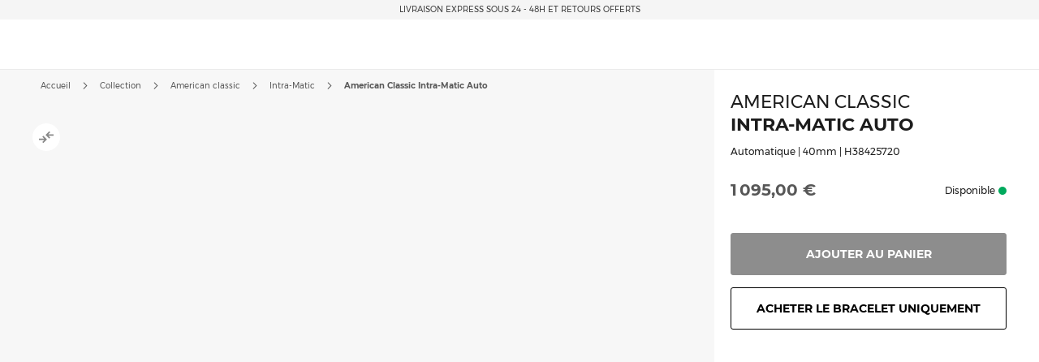

--- FILE ---
content_type: text/html; charset=UTF-8
request_url: https://www.hamiltonwatch.com/fr-be/h38425720-american-classic-intra-matic-auto.html
body_size: 60316
content:
<!doctype html>
<html lang="fr-BE" data-country="be">
    <head prefix="og: http://ogp.me/ns# fb: http://ogp.me/ns/fb# product: http://ogp.me/ns/product#">
                <meta charset="utf-8"/>
<meta name="title" content="American Classic Intra-Matic Auto - Couleur du cadran:Beige - H38425720 | Hamilton Watch"/>
<meta name="description" content="With a striking two-tone dial, the Intra-Matic Automatic has a vintage-infused style that will transition from the office to a weekend getaway without missing a beat. "/>
<meta name="keywords" content="hamilton hamilton watches hamilton khaki hamilton jazzmaster hamilton watches uk hamilton khaki king hamilton khaki field hamilton khaki field mechanical hamilton ventura hamilton automatic watch hamilton mens watch hamilton khaki automatic hamilton khaki mechanical hamilton watches for sale hamilton khaki field automatic hamilton field watch hamilton watches review the view hamilton hamilton khaki watch hamilton chronograph hamilton dive watch hamilton khaki pilot hamilton x wind hamilton watch straps hamilton khaki field automatic 38mm hamilton viewmatic hamilton khaki king automatic hamilton field watch hamilton online vintage hamilton watches hamilton ladies watch hamilton pilot watch hamilton khaki scuba hamilton watch company hamilton automatic hamilton skeleton watch hamilton military watch hamilton watch online hamilton watches any good hamilton khaki automatic 38mm hamilton khaki field 38mm hamilton ventura watch hamilton watch price hamilton khaki navy hamilton below zero hamilton khaki aviation hamilton gmt hamilton elvis watch hamilton khaki automatic 42mm hamilton pocket watch hamilton women's watches hamilton khaki field auto hamilton khaki field watch hamilton khaki field titanium hamilton pilot hamilton khaki titanium hamilton watch jazzmaster hamilton scuba hamilton khaki quartz hamilton khaki 38mm hamilton field mechanical hamilton broadway watch hamilton khaki field mechanical 38mm hamilton watch sale uk hamilton watches wiki hamilton ladies day hamilton mechanical watch hamilton dress watch hamilton khaki navy gmt hamilton khaki chronograph hamilton khaki king scuba hamilton automatic chronograph hamilton khaki field day date hamilton khaki field auto chrono hamilton watch straps uk hamilton watches london watch repair hamilton hamilton khaki field automatic 42mm hamilton khaki navy frogman hamilton aviation watch the martian hamilton watch hamilton khaki pioneer hamilton men in black watch hamilton khaki field officer hamilton khaki field auto 40mm hamilton khaki field 42mm hamilton khaki below zero hamilton watch history hamilton h70555533 old hamilton watches hamilton railroad watch hamilton electric watch hamilton gold watch hamilton khaki auto hamilton watch shop hamilton khaki field quartz hamilton chronograph watches cheap hamilton watches hamilton khaki officer hamilton quartz hamilton aviation hamilton khaki eto hamilton khaki gmt hamilton khaki frogman hamilton khaki field auto 38mm hamilton khaki 42mm hamilton 38mm hamilton gmt watch hamilton khaki field officer mechanical hamilton watch strap replacement hamilton watch repair used hamilton watches hamilton khaki air race hamilton h70455533 hamilton khaki pilot automatic ebay hamilton watch are hamilton watches good hamilton ventura uk hamilton brand hamilton watches in movies swiss watches luxury watches chronograph watch swiss watches for men minimalist watch classic watches large face watches big watch high end watches"/>
<meta name="robots" content="INDEX,FOLLOW"/>
<meta name="viewport" content="width=device-width, initial-scale=1"/>
<meta name="format-detection" content="telephone=no"/>
<title>American Classic Intra-Matic Auto - Couleur du cadran:Beige - H38425720 | Hamilton Watch</title>
<link  rel="stylesheet" type="text/css"  media="all" href="https://www.hamiltonwatch.com/static/version1769605486/_cache/merged/bc1ec5120cbbe84e21441b3b1cc31045.min.css" />
<link  rel="stylesheet" type="text/css"  media="screen and (min-width: 768px)" href="https://www.hamiltonwatch.com/static/version1769605486/frontend/Hamilton/Default/fr_BE/css/styles-l.min.css" />
<link  rel="stylesheet" type="text/css"  media="print" href="https://www.hamiltonwatch.com/static/version1769605486/frontend/Hamilton/Default/fr_BE/css/print.min.css" />
<link  rel="stylesheet" type="text/css"  rel="stylesheet" type="text/css" href="https://www.hamiltonwatch.com/static/version1769605486/frontend/Hamilton/Default/fr_BE/css/style.min.css" />
<link  rel="icon" sizes="32x32" href="https://www.hamiltonwatch.com/static/version1769605486/frontend/Hamilton/Default/fr_BE/Magento_Theme/favicon.ico" />




<link rel="preload" as="font" crossorigin="anonymous" href="https://www.hamiltonwatch.com/static/version1769605486/frontend/Hamilton/Default/fr_BE/fonts/Luma-Icons.woff2" />
<link rel="preload" as="font" crossorigin="anonymous" href="https://www.hamiltonwatch.com/static/version1769605486/frontend/Hamilton/Default/fr_BE/fonts/montserrat/Montserrat-Regular.woff2" />
<link rel="preload" as="font" crossorigin="anonymous" href="https://www.hamiltonwatch.com/static/version1769605486/frontend/Hamilton/Default/fr_BE/fonts/montserrat/Montserrat-Bold.woff2" />
<link  rel="canonical" href="https://www.hamiltonwatch.com/fr-be/h38425720-american-classic-intra-matic-auto.html" />
<link  rel="icon" type="image/x-icon" href="https://www.hamiltonwatch.com/media/favicon/default/favicon.ico" />
<link  rel="shortcut icon" type="image/x-icon" href="https://www.hamiltonwatch.com/media/favicon/default/favicon.ico" />
 <meta name="p:domain_verify" content="YvkU4wkgfs4iTYj6iPLpez05KyVnTiOs"/> 
 <!--J9BX8n3tUqnKS6cAgQ0nJhchhIuOzM2F-->            
            <!-- GOOGLE TAG MANAGER -->
            
            <!-- END GOOGLE TAG MANAGER -->
                

    
    
<meta property="og:type" content="product" />
<meta property="og:title"
      content="American Classic Intra-Matic Auto | H38425720" />
<meta property="og:image"
      content="https://www.hamiltonwatch.com/media/catalog/product/cache/160fc630d3e3910ab46847b7c85a3e4e/h/3/h38425720.png" />
<meta property="og:description"
      content="With a striking two-tone dial, the Intra-Matic Automatic has a vintage-infused style that will transition from the office to a weekend getaway without missing a beat. " />
<meta property="og:url" content="https://www.hamiltonwatch.com/fr-be/h38425720-american-classic-intra-matic-auto.html" />
    <meta property="product:price:amount" content="1095"/>
    <meta property="product:price:currency"
      content="EUR"/>
<link rel="alternate" href="https://www.hamiltonwatch.com/fr-be/h38425720-american-classic-intra-matic-auto.html" hreflang="fr-BE"/>
<link rel="alternate" href="https://www.hamiltonwatch.com/en-int/h38425720-american-classic-intra-matic-auto.html" hreflang="x-default" />
<link rel="alternate" href="https://www.hamiltonwatch.com/en-int/h38425720-american-classic-intra-matic-auto.html" hreflang="en-CH" />
<link rel="alternate" href="https://www.hamiltonwatch.com/en-us/h38425720-american-classic-intra-matic-auto.html" hreflang="en-US"/>
<link rel="alternate" href="https://www.hamiltonwatch.com/de-at/h38425720-american-classic-intra-matic-auto.html" hreflang="de-AT"/>
<link rel="alternate" href="https://www.hamiltonwatch.com/nl-be/h38425720-american-classic-intra-matic-auto.html" hreflang="nl-BE"/>
<link rel="alternate" href="https://www.hamiltonwatch.com/en-ca/h38425720-american-classic-intra-matic-auto.html" hreflang="en-CA"/>
<link rel="alternate" href="https://www.hamiltonwatch.cn/zhs-cn/h38425720-american-classic-intra-matic-auto.html" hreflang="zh-Hans-CN"/>
<link rel="alternate" href="https://www.hamiltonwatch.com/de-de/h38425720-american-classic-intra-matic-auto.html" hreflang="de-DE"/>
<link rel="alternate" href="https://www.hamiltonwatch.com/en-gr/h38425720-american-classic-intra-matic-auto.html" hreflang="en-GR"/>
<link rel="alternate" href="https://www.hamiltonwatch.com/fr-fr/h38425720-american-classic-intra-matic-auto.html" hreflang="fr-FR"/>
<link rel="alternate" href="https://www.hamiltonwatch.com/it-it/h38425720-american-classic-intra-matic-auto.html" hreflang="it-IT"/>
<link rel="alternate" href="https://www.hamiltonwatch.com/zht-hk/h38425720-american-classic-intra-matic-auto.html" hreflang="zh-Hant-HK"/>
<link rel="alternate" href="https://www.hamiltonwatch.com/en-ie/h38425720-american-classic-intra-matic-auto.html" hreflang="en-IE"/>
<link rel="alternate" href="https://www.hamiltonwatch.com/ja-jp/h38425720-american-classic-intra-matic-auto.html" hreflang="ja-JP"/>
<link rel="alternate" href="https://www.hamiltonwatch.com/en-lu/h38425720-american-classic-intra-matic-auto.html" hreflang="en-LU"/>
<link rel="alternate" href="https://www.hamiltonwatch.com/zhs-mo/h38425720-american-classic-intra-matic-auto.html" hreflang="zh-Hans-MO"/>
<link rel="alternate" href="https://www.hamiltonwatch.com/en-my/h38425720-american-classic-intra-matic-auto.html" hreflang="en-MY"/>
<link rel="alternate" href="https://www.hamiltonwatch.com/es-mx/h38425720-american-classic-intra-matic-auto.html" hreflang="es-MX"/>
<link rel="alternate" href="https://www.hamiltonwatch.com/nl-nl/h38425720-american-classic-intra-matic-auto.html" hreflang="nl-NL"/>
<link rel="alternate" href="https://www.hamiltonwatch.com/ru-ru/h38425720-american-classic-intra-matic-auto.html" hreflang="ru-RU"/>
<link rel="alternate" href="https://www.hamiltonwatch.com/en-sg/h38425720-american-classic-intra-matic-auto.html" hreflang="en-SG"/>
<link rel="alternate" href="https://www.hamiltonwatch.com/en-au/h38425720-american-classic-intra-matic-auto.html" hreflang="en-AU"/>
<link rel="alternate" href="https://www.hamiltonwatch.com/ko-kr/h38425720-american-classic-intra-matic-auto.html" hreflang="ko-KR"/>
<link rel="alternate" href="https://www.hamiltonwatch.com/es-es/h38425720-american-classic-intra-matic-auto.html" hreflang="es-ES"/>
<link rel="alternate" href="https://www.hamiltonwatch.com/fr-ch/h38425720-american-classic-intra-matic-auto.html" hreflang="fr-CH"/>
<link rel="alternate" href="https://www.hamiltonwatch.com/zht-tw/h38425720-american-classic-intra-matic-auto.html" hreflang="zh-Hant-TW"/>
<link rel="alternate" href="https://www.hamiltonwatch.com/en-th/h38425720-american-classic-intra-matic-auto.html" hreflang="en-TH"/>
<link rel="alternate" href="https://www.hamiltonwatch.com/tr-tr/h38425720-american-classic-intra-matic-auto.html" hreflang="tr-TR"/>
<link rel="alternate" href="https://www.hamiltonwatch.com/en-gb/h38425720-american-classic-intra-matic-auto.html" hreflang="en-GB"/>
<link rel="alternate" href="https://www.hamiltonwatch.com/fr-ca/h38425720-american-classic-intra-matic-auto.html" hreflang="fr-CA"/>
<link rel="alternate" href="https://www.hamiltonwatch.com/zht-sg/h38425720-american-classic-intra-matic-auto.html" hreflang="zh-Hant-SG"/>
<link rel="alternate" href="https://www.hamiltonwatch.com/en-ch/h38425720-american-classic-intra-matic-auto.html" hreflang="en-CH"/>
<link rel="alternate" href="https://www.hamiltonwatch.com/de-ch/h38425720-american-classic-intra-matic-auto.html" hreflang="de-CH"/>
<link rel="alternate" href="https://www.hamiltonwatch.com/en-hk/h38425720-american-classic-intra-matic-auto.html" hreflang="en-HK"/>
<link rel="alternate" href="https://www.hamiltonwatch.com/da-dk/h38425720-american-classic-intra-matic-auto.html" hreflang="en-DK"/>
<link rel="alternate" href="https://www.hamiltonwatch.com/fi-fi/h38425720-american-classic-intra-matic-auto.html" hreflang="en-FI"/>
<link rel="alternate" href="https://www.hamiltonwatch.com/no-no/h38425720-american-classic-intra-matic-auto.html" hreflang="en-NO"/>
<link rel="alternate" href="https://www.hamiltonwatch.com/sv-se/h38425720-american-classic-intra-matic-auto.html" hreflang="en-SE"/>
<link rel="alternate" href="https://www.hamiltonwatch.com/fr-lu/h38425720-american-classic-intra-matic-auto.html" hreflang="fr-LU"/>
    
<script>(window.BOOMR_mq=window.BOOMR_mq||[]).push(["addVar",{"rua.upush":"false","rua.cpush":"false","rua.upre":"false","rua.cpre":"false","rua.uprl":"false","rua.cprl":"false","rua.cprf":"false","rua.trans":"","rua.cook":"false","rua.ims":"false","rua.ufprl":"false","rua.cfprl":"false","rua.isuxp":"false","rua.texp":"norulematch","rua.ceh":"false","rua.ueh":"false","rua.ieh.st":"0"}]);</script>
                              <script>!function(e){var n="https://s.go-mpulse.net/boomerang/";if("False"=="True")e.BOOMR_config=e.BOOMR_config||{},e.BOOMR_config.PageParams=e.BOOMR_config.PageParams||{},e.BOOMR_config.PageParams.pci=!0,n="https://s2.go-mpulse.net/boomerang/";if(window.BOOMR_API_key="GUU6E-BUYJM-5YZ4Z-RE2KC-CDSG3",function(){function e(){if(!o){var e=document.createElement("script");e.id="boomr-scr-as",e.src=window.BOOMR.url,e.async=!0,i.parentNode.appendChild(e),o=!0}}function t(e){o=!0;var n,t,a,r,d=document,O=window;if(window.BOOMR.snippetMethod=e?"if":"i",t=function(e,n){var t=d.createElement("script");t.id=n||"boomr-if-as",t.src=window.BOOMR.url,BOOMR_lstart=(new Date).getTime(),e=e||d.body,e.appendChild(t)},!window.addEventListener&&window.attachEvent&&navigator.userAgent.match(/MSIE [67]\./))return window.BOOMR.snippetMethod="s",void t(i.parentNode,"boomr-async");a=document.createElement("IFRAME"),a.src="about:blank",a.title="",a.role="presentation",a.loading="eager",r=(a.frameElement||a).style,r.width=0,r.height=0,r.border=0,r.display="none",i.parentNode.appendChild(a);try{O=a.contentWindow,d=O.document.open()}catch(_){n=document.domain,a.src="javascript:var d=document.open();d.domain='"+n+"';void(0);",O=a.contentWindow,d=O.document.open()}if(n)d._boomrl=function(){this.domain=n,t()},d.write("<bo"+"dy onload='document._boomrl();'>");else if(O._boomrl=function(){t()},O.addEventListener)O.addEventListener("load",O._boomrl,!1);else if(O.attachEvent)O.attachEvent("onload",O._boomrl);d.close()}function a(e){window.BOOMR_onload=e&&e.timeStamp||(new Date).getTime()}if(!window.BOOMR||!window.BOOMR.version&&!window.BOOMR.snippetExecuted){window.BOOMR=window.BOOMR||{},window.BOOMR.snippetStart=(new Date).getTime(),window.BOOMR.snippetExecuted=!0,window.BOOMR.snippetVersion=12,window.BOOMR.url=n+"GUU6E-BUYJM-5YZ4Z-RE2KC-CDSG3";var i=document.currentScript||document.getElementsByTagName("script")[0],o=!1,r=document.createElement("link");if(r.relList&&"function"==typeof r.relList.supports&&r.relList.supports("preload")&&"as"in r)window.BOOMR.snippetMethod="p",r.href=window.BOOMR.url,r.rel="preload",r.as="script",r.addEventListener("load",e),r.addEventListener("error",function(){t(!0)}),setTimeout(function(){if(!o)t(!0)},3e3),BOOMR_lstart=(new Date).getTime(),i.parentNode.appendChild(r);else t(!1);if(window.addEventListener)window.addEventListener("load",a,!1);else if(window.attachEvent)window.attachEvent("onload",a)}}(),"".length>0)if(e&&"performance"in e&&e.performance&&"function"==typeof e.performance.setResourceTimingBufferSize)e.performance.setResourceTimingBufferSize();!function(){if(BOOMR=e.BOOMR||{},BOOMR.plugins=BOOMR.plugins||{},!BOOMR.plugins.AK){var n=""=="true"?1:0,t="",a="clplniixibyfs2l7uwla-f-ede400c3e-clientnsv4-s.akamaihd.net",i="false"=="true"?2:1,o={"ak.v":"39","ak.cp":"1519967","ak.ai":parseInt("913241",10),"ak.ol":"0","ak.cr":9,"ak.ipv":4,"ak.proto":"h2","ak.rid":"91d51136","ak.r":42169,"ak.a2":n,"ak.m":"dsca","ak.n":"essl","ak.bpcip":"18.222.182.0","ak.cport":53186,"ak.gh":"23.52.43.89","ak.quicv":"","ak.tlsv":"tls1.3","ak.0rtt":"","ak.0rtt.ed":"","ak.csrc":"-","ak.acc":"","ak.t":"1769973142","ak.ak":"hOBiQwZUYzCg5VSAfCLimQ==/xVQfq3jOWiKbFKFoKiTBsuJE44tnm383/IjrTJrX0kheX9mVdHl0EnvAdqRAuXhGGAlgl9dY2Q6pCXOWDHhu6yCB10+wg+nl14XWISOUheEpuA0pPThrL7qqKwOHnPNl4LSXCQl+WWQeKTcEF6237kHn7s6u1oDsx44Gi8PiWvUQf0cXZZ0CrlzYE5MQ0Pw2+bbR073a75ht6Um/ElK4T+Y8+hV7Ba9IZFVyUQmlEtoxGQHQZv4ZAEPrioWBUphaew0aKLAan2HyXLQT/FQmuQtvIvPxSBZkpxRbuTqbSspuL3+IvXXH0yFAGFNvToJVPX8bH51SLkyXY1Pb68xLQjzNBZ3lHcN1nmKlwHbFWQYWvgpT0YWZMO0VDPXkM9L9+7CNmr0+klbPWDx3/O1oCbTtMM2aMhyUF8G7Xb/Skg=","ak.pv":"58","ak.dpoabenc":"","ak.tf":i};if(""!==t)o["ak.ruds"]=t;var r={i:!1,av:function(n){var t="http.initiator";if(n&&(!n[t]||"spa_hard"===n[t]))o["ak.feo"]=void 0!==e.aFeoApplied?1:0,BOOMR.addVar(o)},rv:function(){var e=["ak.bpcip","ak.cport","ak.cr","ak.csrc","ak.gh","ak.ipv","ak.m","ak.n","ak.ol","ak.proto","ak.quicv","ak.tlsv","ak.0rtt","ak.0rtt.ed","ak.r","ak.acc","ak.t","ak.tf"];BOOMR.removeVar(e)}};BOOMR.plugins.AK={akVars:o,akDNSPreFetchDomain:a,init:function(){if(!r.i){var e=BOOMR.subscribe;e("before_beacon",r.av,null,null),e("onbeacon",r.rv,null,null),r.i=!0}return this},is_complete:function(){return!0}}}}()}(window);</script></head>
    <body data-container="body"
          data-mage-init='{"loaderAjax": {}, "loader": { "icon": "https://www.hamiltonwatch.com/static/version1769605486/frontend/Hamilton/Default/fr_BE/images/loader-2.gif"}}'
        id="html-body" class="catalog-product-view product-h38425720-american-classic-intra-matic-auto page-layout-1column">
        <div data-mage-init='{"tagmanager-js-event-manager": {
    "parameters" : {"page_type":3}    }}'>
</div>

<div data-mage-init='{
    "sgecom-ga4-tagmanager": {
        "config" : {"store_code":"fr-be","country_code":"BE","currency":"EUR"},
        "cookies": {"customer_login":"customer_logged_in","added_to_cart":"ga4_added_to_cart","removed_from_cart":"ga4_removed_from_cart","add_to_wishlist":"ga4_add_to_wishlist","internal_ip":"internal_ip"},
        "parameters":{"product":{"event":"EEC - Item Detail View","event_name":"view_item","view_item":{"currency":"EUR","items":[{"item_id":"H38425720","item_brand":"Hamilton","item_category":"automatic","item_category2":"American Classic","item_category3":"stainless_steel","item_name":"American Classic Intra-Matic Auto","price":1095,"item_list_name":"product page","item_list_id":"product_page","index":0,"quantity":1}]}},"page_type":3,"genders":{"customer":[{"id":1,"value":"Homme","default_value":"Male"},{"id":2,"value":"Femme","default_value":"Female"},{"id":3,"value":"Non sp\u00e9cifi\u00e9","default_value":"Not Specified"}],"customer_address":[{"id":5716,"value":"Male","default_value":"Male"},{"id":5717,"value":"Female","default_value":"Female"},{"id":5718,"value":"Not Specified","default_value":"Not Specified"}]}},
        "init_events" : [{"event":"Page Meta","page_type":3,"website_country":"BE","website_language":"FR","page_category":"product","gtm_container_version":"GTM-M9MHLB","website_currency":"EUR","website_type":"ecommerce","environment":"live","hamilton_status":"status_current_collection","in_stock":"in stock","product_collection":"American Classic","product_type":"watch"}],
        "dom_ready_events" : []        }
    }'>
</div>

<div data-mage-init='{"ga4-tagmanager-form-error": {}}'>
</div>




    
        
<div class="cookie-status-message" id="cookie-status">
    The store will not work correctly when cookies are disabled.</div>





    <!-- GOOGLE TAG MANAGER -->
    <noscript>
        <iframe src="https://www.googletagmanager.com/ns.html?id=GTM-M9MHLB"
                height="0" width="0" style="display:none;visibility:hidden"></iframe>
    </noscript>
    <!-- END GOOGLE TAG MANAGER -->


<div data-mage-init='{"hamiltonMain": {}}'></div>

<div data-mage-init='{ "sgecomMainMenu": {
    "url": { "update_heros" : "https://www.hamiltonwatch.com/fr-be/hamilton/menu/getHeroes/",
    "store_switcher": "https://www.hamiltonwatch.com/fr-be/hamilton/menu/getStoreSwitcher/",
    "mini_cart": "https://www.hamiltonwatch.com/fr-be/hamilton/cart/minicart/"},
    "page_context": {
        "full_action_name": "catalog_product_view",
        "id": "1014"
    }
}}'></div>

<a data-mage-init='{"scrollTop": {"fixed": true, "hideAtTop": true}}'
   class="top-icon mobile bottom right fixed"
   title="Scroll to top"
   aria-label="Scroll to top"
   href="#">
    <img
        class="lazy"
        src="data:image/svg+xml,%3Csvg xmlns='http://www.w3.org/2000/svg' viewBox='0 0 1 1'%3E%3C/svg%3E"
        data-src="https://www.hamiltonwatch.com/static/version1769605486/frontend/Hamilton/Default/fr_BE/Hamilton_Theme/images/icons/top-icon.svg"
        width="22"
        height="22"
        aria-hidden="true">
</a>

    <div id="current-locale-code" data-current-locale-code="fr_BE"></div>

<div data-mage-init='{"focusOn": {"focusOnStart": true}}'></div>


    <div class="has-header-message"></div>
    <div class="has-not-transparent-header"></div>


<div id="price-format" data-bind="scope:'price-format'">
    
</div>



<div data-mage-init='{"sgecom-tagmanager": {"cookies" : {"added_to_cart" : "sgecom_added_to_cart", "removed_from_cart" : "sgecom_removed_to_cart"}, "parameters" : {"page_type":3,"config":{"redirect_to_cart":true},"page":"E-comm\/BE\/fr\/products\/H38425720","currency":"EUR","product":{"sku":"H38425720","name":"American Classic Intra-Matic Auto","image":"https:\/\/www.hamiltonwatch.com\/media\/catalog\/product\/cache\/d6b41303724cda1759dfa06b290914fe\/h\/3\/h38425720.png","url":"https:\/\/www.hamiltonwatch.com\/fr-be\/h38425720-american-classic-intra-matic-auto.html","price":1095,"currency":"EUR","in_stock":"in stock"}}}}'>
</div>

<div data-mage-init='{"tagmanager-cms": {}}'></div>
<div class="page-wrapper"><header class="page-header"><div class="panel wrapper"><div class="panel header"><a class="action skip contentarea"
   href="#contentarea">
    <span>
        Skip to Content    </span>
</a>
<div class="header-message">
            <span class="slick-slide">LIVRAISON EXPRESS SOUS 24 - 48H ET RETOURS OFFERTS</span>
            <span class="slick-slide">GRAVURE OFFERTE SUR UNE SÉLECTION DE<a href="https://www.hamiltonwatch.com/fr-be/filter-by/engraving-watches.html"style="color: grey">&nbsp; <u>MONTRES PERSONNALISABLES</u></a></span>
            <span class="slick-slide"><a href="https://www.hamiltonwatch.com/fr-be/filter-by/watch-gift-ideas.html"style="color: grey">&nbsp; <u>IDÉES CADEAUX</u></a></span>
            <span class="slick-slide">ABONNEZ-VOUS À NOTRE<a href="https://www.hamiltonwatch.com/fr-be/sgecomnewsletter/index/?utm_source=header&utm_medium=link&utm_campaign=newsletter"style="color: grey">&nbsp; <u>NEWSLETTER</u></a></span>
    </div>

</div></div><div id="hamilton-header-wrapper" class="header-default">
    <div class="header content row"><nav class="mega-menu menu-left-container col-4"><div id="sgecom-main-menu" data-bind="scope:'sgecomMenuMainMenu'">
    <!-- ko template: getTemplate() --><!-- /ko -->
    
</div>
</nav><div class="logo-container no-padding col-4"><a
    class="logo"
    href="https://www.hamiltonwatch.com/fr-be/"
    title="Montre&#x20;Hamilton"
    aria-label="Montre&#x20;Hamilton">
    <img
        src="data:image/svg+xml,%3Csvg xmlns='http://www.w3.org/2000/svg' viewBox='0 0 200> 53'%3E%3C/svg%3E"
        data-src="https://www.hamiltonwatch.com/static/version1769605486/frontend/Hamilton/Default/fr_BE/images/logo.svg"
        class="lazy"
        width="200"        height="53"    />
</a>
</div><nav class="mega-menu menu-right-container col-4"><ul id="main-menu-right" class="nav-menu">
    <li class="nav-item none block-xl store-switcher">
        <a href="#" class="store-switcher-button"
           role="button" aria-haspopup="true" aria-expanded="false" tabindex="0" aria-label="Store Switcher">
                <span class="sr">français</span>
                <img
                    src="data:image/svg+xml,%3Csvg xmlns='http://www.w3.org/2000/svg' viewBox='0 0 1 1'%3E%3C/svg%3E"
                    data-src="https://www.hamiltonwatch.com/static/version1769605486/frontend/Hamilton/Default/fr_BE/Hamilton_Theme/images/icons/store-switcher.svg"
                    alt=""
                    width="22"
                    height="22"
                    class="lazy">
        </a>
        <div class="sub-nav">
            <div class="store-switcher-content">
                



<div class="continent col-12 col-3-xl">
    
    <div class="menu-title">
        International    </div>
        <ul class="sub-nav-group">
                    <li>
                <a href="https://www.hamiltonwatch.com/en-int/h38425720-american-classic-intra-matic-auto.html" lang="en-US">
                                <span class="text">
                    English                </span>
                </a>

                            </li>
                </ul>
    
    <div class="menu-title">
        Americas    </div>
        <ul class="sub-nav-group">
                    <li class="sub-menu">
                <a href="#" lang="en">
                                    <span class="cart-icon" role="img" aria-label="Country&#x20;has&#x20;ecommerce"></span>
                                    <span class="text">
                    Canada                </span>
                </a>

                                    <div class="sub-menu-container">
                        <ul class="sub-nav-group">
                                                                <li>
                                        <a href="https://www.hamiltonwatch.com/en-ca/h38425720-american-classic-intra-matic-auto.html" lang="en-CA">English</a>
                                    </li>
                                                                    <li>
                                        <a href="https://www.hamiltonwatch.com/fr-ca/h38425720-american-classic-intra-matic-auto.html" lang="fr-CA">français</a>
                                    </li>
                                                        </ul>
                    </div>
                                </li>
                        <li>
                <a href="https://www.hamiltonwatch.com/en-us/h38425720-american-classic-intra-matic-auto.html" lang="en-US">
                                    <span class="cart-icon" role="img" aria-label="Country&#x20;has&#x20;ecommerce"></span>
                                    <span class="text">
                    United States                </span>
                </a>

                            </li>
                        <li>
                <a href="https://www.hamiltonwatch.com/es-mx/h38425720-american-classic-intra-matic-auto.html" lang="es-MX">
                                <span class="text">
                    México                </span>
                </a>

                            </li>
                </ul>
    
    <div class="menu-title">
        Oceania    </div>
        <ul class="sub-nav-group">
                    <li>
                <a href="https://www.hamiltonwatch.com/en-au/h38425720-american-classic-intra-matic-auto.html" lang="en-US">
                                    <span class="cart-icon" role="img" aria-label="Country&#x20;has&#x20;ecommerce"></span>
                                    <span class="text">
                    Australia                </span>
                </a>

                            </li>
                </ul>
    
</div>

<div class="continent col-12 col-3-xl">
    
    <div class="menu-title">
        Asia    </div>
        <ul class="sub-nav-group">
                    <li>
                <a href="https://www.hamiltonwatch.com/ja-jp/h38425720-american-classic-intra-matic-auto.html" lang="ja-JP">
                                    <span class="cart-icon" role="img" aria-label="Country&#x20;has&#x20;ecommerce"></span>
                                    <span class="text">
                    日本                </span>
                </a>

                            </li>
                        <li class="sub-menu">
                <a href="#" lang="en">
                                <span class="text">
                    香港特別行政區<br>Hong Kong SAR                </span>
                </a>

                                    <div class="sub-menu-container">
                        <ul class="sub-nav-group">
                                                                <li>
                                        <a href="https://www.hamiltonwatch.com/en-hk/h38425720-american-classic-intra-matic-auto.html" lang="en-HK">English</a>
                                    </li>
                                                                    <li>
                                        <a href="https://www.hamiltonwatch.com/zht-hk/h38425720-american-classic-intra-matic-auto.html" lang="zh-Hant-HK">繁體中文</a>
                                    </li>
                                                        </ul>
                    </div>
                                </li>
                        <li>
                <a href="https://www.hamiltonwatch.com/tr-tr/h38425720-american-classic-intra-matic-auto.html" lang="tr-TR">
                                <span class="text">
                    Türkiye                </span>
                </a>

                            </li>
                        <li>
                <a href="https://www.hamiltonwatch.com/ko-kr/h38425720-american-classic-intra-matic-auto.html" lang="ko-KR">
                                <span class="text">
                    대한민국                </span>
                </a>

                            </li>
                        <li>
                <a href="https://www.hamiltonwatch.cn/zhs-cn/h38425720-american-classic-intra-matic-auto.html" lang="zh-Hans-CN">
                                <span class="text">
                    中国                </span>
                </a>

                            </li>
                        <li>
                <a href="https://www.hamiltonwatch.com/zhs-mo/h38425720-american-classic-intra-matic-auto.html" lang="zh-Hans-CN">
                                <span class="text">
                    澳門特別行政區                </span>
                </a>

                            </li>
                        <li>
                <a href="https://www.hamiltonwatch.com/zht-tw/h38425720-american-classic-intra-matic-auto.html" lang="zh-Hant-TW">
                                <span class="text">
                    臺灣地區                </span>
                </a>

                            </li>
                        <li>
                <a href="https://www.hamiltonwatch.com/en-my/h38425720-american-classic-intra-matic-auto.html" lang="en-US">
                                <span class="text">
                    Malaysia                </span>
                </a>

                            </li>
                        <li class="sub-menu">
                <a href="#" lang="en">
                                <span class="text">
                    Singapore                </span>
                </a>

                                    <div class="sub-menu-container">
                        <ul class="sub-nav-group">
                                                                <li>
                                        <a href="https://www.hamiltonwatch.com/en-sg/h38425720-american-classic-intra-matic-auto.html" lang="en-US">English</a>
                                    </li>
                                                                    <li>
                                        <a href="https://www.hamiltonwatch.com/zht-sg/h38425720-american-classic-intra-matic-auto.html" lang="zh-Hant-HK">繁體中文</a>
                                    </li>
                                                        </ul>
                    </div>
                                </li>
                        <li>
                <a href="https://www.hamiltonwatch.com/en-th/h38425720-american-classic-intra-matic-auto.html" lang="en-US">
                                <span class="text">
                    Thailand                </span>
                </a>

                            </li>
                </ul>
    
</div>

<div class="continent col-12 col-3-xl">
    
    <div class="menu-title">
        Europe    </div>
        <ul class="sub-nav-group">
                    <li class="sub-menu">
                <a href="#" lang="en">
                                    <span class="cart-icon" role="img" aria-label="Country&#x20;has&#x20;ecommerce"></span>
                                    <span class="text">
                    Belgium                </span>
                </a>

                                    <div class="sub-menu-container">
                        <ul class="sub-nav-group">
                                                                <li>
                                        <a href="https://www.hamiltonwatch.com/fr-be/h38425720-american-classic-intra-matic-auto.html" lang="fr-BE">français</a>
                                    </li>
                                                                    <li>
                                        <a href="https://www.hamiltonwatch.com/nl-be/h38425720-american-classic-intra-matic-auto.html" lang="nl-BE">Nederlands</a>
                                    </li>
                                                        </ul>
                    </div>
                                </li>
                        <li>
                <a href="https://www.hamiltonwatch.com/de-de/h38425720-american-classic-intra-matic-auto.html" lang="de-DE">
                                    <span class="cart-icon" role="img" aria-label="Country&#x20;has&#x20;ecommerce"></span>
                                    <span class="text">
                    Deutschland                </span>
                </a>

                            </li>
                        <li>
                <a href="https://www.hamiltonwatch.com/es-es/h38425720-american-classic-intra-matic-auto.html" lang="es-ES">
                                    <span class="cart-icon" role="img" aria-label="Country&#x20;has&#x20;ecommerce"></span>
                                    <span class="text">
                    España                </span>
                </a>

                            </li>
                        <li>
                <a href="https://www.hamiltonwatch.com/fr-fr/h38425720-american-classic-intra-matic-auto.html" lang="fr-FR">
                                    <span class="cart-icon" role="img" aria-label="Country&#x20;has&#x20;ecommerce"></span>
                                    <span class="text">
                    France                </span>
                </a>

                            </li>
                        <li>
                <a href="https://www.hamiltonwatch.com/en-ie/h38425720-american-classic-intra-matic-auto.html" lang="en-IE">
                                    <span class="cart-icon" role="img" aria-label="Country&#x20;has&#x20;ecommerce"></span>
                                    <span class="text">
                    Ireland                </span>
                </a>

                            </li>
                        <li>
                <a href="https://www.hamiltonwatch.com/it-it/h38425720-american-classic-intra-matic-auto.html" lang="it-IT">
                                    <span class="cart-icon" role="img" aria-label="Country&#x20;has&#x20;ecommerce"></span>
                                    <span class="text">
                    Italia                </span>
                </a>

                            </li>
                        <li>
                <a href="https://www.hamiltonwatch.com/nl-nl/h38425720-american-classic-intra-matic-auto.html" lang="nl-NL">
                                    <span class="cart-icon" role="img" aria-label="Country&#x20;has&#x20;ecommerce"></span>
                                    <span class="text">
                    Nederland                </span>
                </a>

                            </li>
                        <li>
                <a href="https://www.hamiltonwatch.com/de-at/h38425720-american-classic-intra-matic-auto.html" lang="de-AT">
                                    <span class="cart-icon" role="img" aria-label="Country&#x20;has&#x20;ecommerce"></span>
                                    <span class="text">
                    Österreich                </span>
                </a>

                            </li>
                        <li class="sub-menu">
                <a href="#" lang="en">
                                    <span class="cart-icon" role="img" aria-label="Country&#x20;has&#x20;ecommerce"></span>
                                    <span class="text">
                    Switzerland                </span>
                </a>

                                    <div class="sub-menu-container">
                        <ul class="sub-nav-group">
                                                                <li>
                                        <a href="https://www.hamiltonwatch.com/de-ch/h38425720-american-classic-intra-matic-auto.html" lang="de-CH">Deutsch</a>
                                    </li>
                                                                    <li>
                                        <a href="https://www.hamiltonwatch.com/en-ch/h38425720-american-classic-intra-matic-auto.html" lang="en-US">English</a>
                                    </li>
                                                                    <li>
                                        <a href="https://www.hamiltonwatch.com/fr-ch/h38425720-american-classic-intra-matic-auto.html" lang="fr-CH">français</a>
                                    </li>
                                                        </ul>
                    </div>
                                </li>
                        <li>
                <a href="https://www.hamiltonwatch.com/en-gb/h38425720-american-classic-intra-matic-auto.html" lang="en-GB">
                                    <span class="cart-icon" role="img" aria-label="Country&#x20;has&#x20;ecommerce"></span>
                                    <span class="text">
                    United Kingdom                </span>
                </a>

                            </li>
                </ul>
    
</div>

<div class="continent col-12 col-3-xl no-title">
        <ul class="sub-nav-group">
                    <li>
                <a href="https://www.hamiltonwatch.com/da-dk/h38425720-american-classic-intra-matic-auto.html" lang="en-US">
                                <span class="text">
                    Denmark                </span>
                </a>

                            </li>
                        <li>
                <a href="https://www.hamiltonwatch.com/fi-fi/h38425720-american-classic-intra-matic-auto.html" lang="en-US">
                                <span class="text">
                    Finland                </span>
                </a>

                            </li>
                        <li>
                <a href="https://www.hamiltonwatch.com/en-gr/h38425720-american-classic-intra-matic-auto.html" lang="en-US">
                                <span class="text">
                    Greece                </span>
                </a>

                            </li>
                        <li class="sub-menu">
                <a href="#" lang="en">
                                    <span class="cart-icon" role="img" aria-label="Country&#x20;has&#x20;ecommerce"></span>
                                    <span class="text">
                    Luxembourg                </span>
                </a>

                                    <div class="sub-menu-container">
                        <ul class="sub-nav-group">
                                                                <li>
                                        <a href="https://www.hamiltonwatch.com/en-lu/h38425720-american-classic-intra-matic-auto.html" lang="en-US">English</a>
                                    </li>
                                                                    <li>
                                        <a href="https://www.hamiltonwatch.com/fr-lu/h38425720-american-classic-intra-matic-auto.html" lang="fr-FR">français</a>
                                    </li>
                                                        </ul>
                    </div>
                                </li>
                        <li>
                <a href="https://www.hamiltonwatch.com/no-no/h38425720-american-classic-intra-matic-auto.html" lang="en-US">
                                <span class="text">
                    Norway                </span>
                </a>

                            </li>
                        <li>
                <a href="https://www.hamiltonwatch.com/ru-ru/h38425720-american-classic-intra-matic-auto.html" lang="ru-RU">
                                <span class="text">
                    Россия                </span>
                </a>

                            </li>
                        <li>
                <a href="https://www.hamiltonwatch.com/sv-se/h38425720-american-classic-intra-matic-auto.html" lang="en-US">
                                <span class="text">
                    Sweden                </span>
                </a>

                            </li>
                </ul>
    
</div>
            </div>
        </div>
    </li>
</ul>
<div class="store-locator-wrapper">
    <a class="store-locator-link" href="https://www.hamiltonwatch.com/fr-be/store-locator/" title="Nos points de vente" role="button" aria-label="Nos points de vente">
        <img class="store-locator-icon lazy"
             src="data:image/svg+xml,%3Csvg xmlns='http://www.w3.org/2000/svg' viewBox='0 0 1 1'%3E%3C/svg%3E"
             data-src="https://www.hamiltonwatch.com/static/version1769605486/frontend/Hamilton/Default/fr_BE/Hamilton_StoreLocator/images/pin-icon.svg"
             alt="Nos points de vente">
    </a>
</div>
<div data-block="header-search" class="search-wrapper">
    <a href="#" class="action search-button search-icon" tabindex="0" data-trigger="trigger" role="button"
       aria-label="Chercher">
        <img
            src="data:image/svg+xml,%3Csvg xmlns='http://www.w3.org/2000/svg' viewBox='0 0 1 1'%3E%3C/svg%3E"
            data-src="https://www.hamiltonwatch.com/static/version1769605486/frontend/Hamilton/Default/fr_BE/Hamilton_Theme/images/icons/search-icon.svg"
            alt="Toggle Search"
            width="22"
            height="22"
            class="lazy">
    </a>
</div>
<div class="block block-search"
     data-role="dropdownDialog"
     data-mage-init='{
        "dropdownDialog": {
            "appendTo": "[data-block=header-search]",
            "triggerTarget":"[data-trigger=trigger]",
            "timeout": 2000,
            "closeOnMouseLeave": false,
            "closeOnEscape": true,
            "autoOpen": false,
            "triggerClass": "active",
            "parentClass": "active",
            "defaultDialogClass": "search-content-wrapper",
            "buttons": []
        }
     }'
     style="display:none">
    <div id="search-content-wrapper" data-bind="scope: 'hamiltonAdvancedSearch'">
        <!-- ko template: getTemplate() --><!-- /ko -->
    </div>
</div>

<div class="register-my-watch-icon-wrapper">
    <a class="register-my-watch-link" href="https://www.hamiltonwatch.com/fr-be/registermywatch/register/" title="Enregistrer ma montre">
        <img class="register-my-watch-icon lazy"
             src="data:image/svg+xml,%3Csvg xmlns='http://www.w3.org/2000/svg' viewBox='0 0 1 1'%3E%3C/svg%3E"
             data-src="https://www.hamiltonwatch.com/static/version1769605486/frontend/Hamilton/Default/fr_BE/SgEcom_RegisterMyWatch/images/icon.svg"
             alt="Enregistrer ma montre">
    </a>
</div>
    <ul class="menu-right-secondary nav-menu none block-xl">
        <li class="customer-account">
            <a href="https://www.hamiltonwatch.com/fr-be/customer/account/login/" rel="nofollow" aria-label="Mon compte">
                <span class="sr">Mon compte</span>
                <img
                    src="data:image/svg+xml,%3Csvg xmlns='http://www.w3.org/2000/svg' viewBox='0 0 1 1'%3E%3C/svg%3E"
                    data-src="https://www.hamiltonwatch.com/static/version1769605486/frontend/Hamilton/Default/fr_BE/Hamilton_Theme/images/icons/login-icon.svg"
                    alt=""
                    width="22"
                    height="22"
                    class="lazy">
            </a>
        </li>
    </ul>


    <div data-block="minicart" class="minicart-wrapper" data-bind="scope: 'minicart_content'">
        <a class="action showcart" href="https://www.hamiltonwatch.com/fr-be/checkout/cart/"
           data-bind="attr: {'aria-label': getMiniCartLabel()}" role="button">
            <img
                src="data:image/svg+xml,%3Csvg xmlns='http://www.w3.org/2000/svg' viewBox='0 0 1 1'%3E%3C/svg%3E"
                data-src="https://www.hamiltonwatch.com/static/version1769605486/frontend/Hamilton/Default/fr_BE/Hamilton_Theme/images/icons/cart-icon.svg"
                alt=""
                width="22"
                height="22"
                class="lazy">
            <span class="text">My Cart</span>
            <span class="counter qty empty"
                  data-bind="css: { empty: !!getCartParam('summary_count') == false && !isLoading() }, blockLoader: isLoading">
            <span class="counter-number">
                <!-- ko if: getCartParam('summary_count') -->
                <!-- ko text: getCartParam('summary_count').toLocaleString(window.LOCALE) --><!-- /ko -->
                <!-- /ko -->
            </span>
            <span class="counter-label">
            <!-- ko if: getCartParam('summary_count') -->
                <!-- ko text: getCartParam('summary_count').toLocaleString(window.LOCALE) --><!-- /ko -->
                <!-- ko i18n: 'items' --><!-- /ko -->
                <!-- /ko -->
            </span>
        </span>
        </a>
                                            
    </div>
</nav></div></div>
</header><main id="maincontent" class="page-main"><span id="contentarea" tabindex="-1"></span>
<div class="page messages"><div data-placeholder="messages"></div>
<div data-bind="scope: 'messages'">
    <div aria-atomic="true" aria-live="assertive" role="alert" class="messages"
         data-bind="foreach: { data: cookieMessages, as: 'message' }, css: { 'sr-only': !cookieMessages || cookieMessages.length === 0 }">
        <div data-bind="attr: {
            class: 'message-' + message.type + ' ' + message.type + ' message',
            'data-ui-id': 'message-' + message.type
        }">
            <div data-bind="html: $parent.prepareMessageForHtml(message.text)"></div>
        </div>
    </div>

    <div aria-atomic="true" aria-live="assertive" role="alert" class="messages"
         data-bind="foreach: { data: messages().messages, as: 'message' }, css: { 'sr-only': !messages().messages || messages().messages.length === 0 }">
        <div data-bind="attr: {
            class: 'message-' + message.type + ' ' + message.type + ' message',
            'data-ui-id': 'message-' + message.type
        }">
            <div data-bind="html: $parent.prepareMessageForHtml(message.text)"></div>
        </div>
    </div>
</div>

</div><div class="columns"><div class="column main"><div class="product-info-right"><div class="product-info-main-wrapper"><div class="product media"><span id="gallery-prev-area" tabindex="-1"></span>
<div class="action-skip-wrapper"><a class="action skip gallery-next-area"
   href="#gallery-next-area">
    <span>
        Skip to the end of the images gallery    </span>
</a>
</div>
<div class="action-skip-wrapper"><a class="action skip gallery-prev-area"
   href="#gallery-prev-area">
    <span>
        Skip to the beginning of the images gallery    </span>
</a>
</div><span id="gallery-next-area" tabindex="-1"></span>
<div class="product-media-sticky">    <div class="breadcrumbs">
        <ol class="items" itemscope itemtype="https://schema.org/BreadcrumbList">
                                        <li class="item home"  itemprop="itemListElement" itemscope itemtype="https://schema.org/ListItem">
                                                                    <a href="https://www.hamiltonwatch.com/fr-be/"
                           title=""
                           itemprop="item" data-ga-event-label="home">
                            <span itemprop="name">Accueil</span>
                            <meta itemprop="position" content="1" />
                        </a>
                                    </li>
                                            <li class="item category2104"  itemprop="itemListElement" itemscope itemtype="https://schema.org/ListItem">
                                                                    <a href="https://www.hamiltonwatch.com/fr-be/collection.html"
                           title=""
                           itemprop="item" data-ga-event-label="collection">
                            <span itemprop="name">Collection</span>
                            <meta itemprop="position" content="2" />
                        </a>
                                    </li>
                                            <li class="item category2190"  itemprop="itemListElement" itemscope itemtype="https://schema.org/ListItem">
                                                                    <a href="https://www.hamiltonwatch.com/fr-be/collection/american-classic.html"
                           title=""
                           itemprop="item" data-ga-event-label="american-classic">
                            <span itemprop="name">American classic</span>
                            <meta itemprop="position" content="3" />
                        </a>
                                    </li>
                                            <li class="item category2192"  itemprop="itemListElement" itemscope itemtype="https://schema.org/ListItem">
                                                                    <a href="https://www.hamiltonwatch.com/fr-be/collection/american-classic/intra-matic-auto.html"
                           title=""
                           itemprop="item" data-ga-event-label="intra-matic-auto">
                            <span itemprop="name">Intra-Matic</span>
                            <meta itemprop="position" content="4" />
                        </a>
                                    </li>
                                            <li class="item product1014"  itemprop="itemListElement" itemscope itemtype="https://schema.org/ListItem">
                                            <span itemprop="name"><strong>American Classic Intra-Matic Auto</strong></span>
                        <meta itemprop="position" content="5" />
                                    </li>
                                    </ol>
    </div>
<div class="product-icons-wrapper-container"><div class="product-media-buttons">        <div data-bind="scope: 'hamiltonWishlist-1014'">
        <!-- ko template: getTemplate() --><!-- /ko -->
    </div>
    
    <a href="#" data-post='{"action":"https:\/\/www.hamiltonwatch.com\/fr-be\/catalog\/product_compare\/add\/","data":{"product":"1014","uenc":"aHR0cHM6Ly93d3cuaGFtaWx0b253YXRjaC5jb20vZnItYmUvaDM4NDI1NzIwLWFtZXJpY2FuLWNsYXNzaWMtaW50cmEtbWF0aWMtYXV0by5odG1s"}}'
       data-role="add-to-links"
       class="action btn-icon white tocompare">
        <span class="text">Compare</span>
        <span class="icon" role="img" aria-label="Compare">
            <img
                src="data:image/svg+xml,%3Csvg xmlns='http://www.w3.org/2000/svg' viewBox='0 0 1 1'%3E%3C/svg%3E"
                data-src="https://www.hamiltonwatch.com/static/version1769605486/frontend/Hamilton/Default/fr_BE/Hamilton_Theme/images/icons/compare-arrows.svg"
                alt="Compare icon"
                class="lazy">
        </span>
    </a>
    <div id="compare-status-message"
         class="sr-only"
         role="status"
         aria-live="polite"
         aria-atomic="true"></div>
</div></div>
<div class="gallery-placeholder _block-content-loading" data-gallery-role="gallery-placeholder">
    <img
        alt="main product photo"
        class="gallery-placeholder__image lazy"
        src="data:image/svg+xml,%3Csvg xmlns='http://www.w3.org/2000/svg' viewBox='0 0 1 1'%3E%3C/svg%3E"
        data-src="https://www.hamiltonwatch.com/media/catalog/product/cache/bc54b7224dad07746d99daf20f84bdcc/h/3/h38425720.png"
    />
</div>


</div></div><div class="product-info-main"><div class="page-main-title-large-wrapper">    <div class="page-title-wrapper">
        <h1 class="page-title large"
                        >
            <span class="pretitle" data-ui-id="page-pretitle-wrapper">American Classic</span>            <span class="base" data-ui-id="page-title-wrapper" >Intra-Matic Auto</span>        </h1>

                    <div class="product-main-attributes">
                Automatique | 40mm | H38425720            </div>
                    </div>
</div>                    <div data-bind="scope: 'sgecom-variations-1014'">
        <!-- ko template: getTemplate() --><!-- /ko -->
    </div>
    
<div class="product-stock-price"><div class="product-info-price"><div class="price-box price-final_price" data-role="priceBox" data-product-id="1014" data-price-box="product-id-1014">
    

<span class="price-container price-final_price&#x20;tax&#x20;weee"
         itemprop="offers" itemscope itemtype="http://schema.org/Offer">
        <span  id="product-price-1014"                data-price-amount="1095"
        data-price-type="finalPrice"
        class="price-wrapper "
    ><span class="price">1 095,00 €</span></span>
                <meta itemprop="price" content="1095" />
        <meta itemprop="priceCurrency" content="EUR" />
    </span>

</div></div>
    <div class="stock available"
         title="Availability">
        <span>Disponible</span>
    </div>
</div><div class="product-info-wrapper">
<div class="product-add-form saleable">
    <form data-product-sku="H38425720"
          action="https://www.hamiltonwatch.com/fr-be/checkout/cart/add/uenc/aHR0cHM6Ly93d3cuaGFtaWx0b253YXRjaC5jb20vZnItYmUvaDM4NDI1NzIwLWFtZXJpY2FuLWNsYXNzaWMtaW50cmEtbWF0aWMtYXV0by5odG1s/product/1014/" method="post"
          id="product_addtocart_form" enctype="multipart/form-data">
        <input type="hidden" name="product" value="1014" />
        <input type="hidden" name="selected_configurable_option" value="" />
        <input type="hidden" name="related_product" id="related-products-field" value="" />
        <input type="hidden" name="item"  value="1014" />
        <input name="form_key" type="hidden" value="u4gQSurz00rqZb31" />                                    
                    <div class="product-options-wrapper" id="product-options-wrapper">
    <div class="fieldset" tabindex="0">
        


            <div class="field">
    <label class="label" for="options_0_282_engraving" style="display: none">
        <span>Engraving</span>
            </label>
    <div class="control">
                    <div data-bind="scope: 'sgecom-engraving-0-282'">
                <!-- ko template: getTemplate() --><!-- /ko -->
            </div>
            
            </div>
</div>
        </div>
</div>
<div class="product-options-bottom">
        <div class="box-tocart">
        <div class="fieldset">
                                    <div class="actions" data-mage-init='{"sticky":{"container": ".page-main"}}'>
                <button type="submit"
                        title="Ajouter&#x20;au&#x20;Panier&#x20;"
                        class="action primary tocart"
                        id="product-addtocart-button" disabled>
                    <span>Ajouter au Panier </span>
                </button>
                
<div id="instant-purchase" data-bind="scope:'instant-purchase'">
    <!-- ko template: getTemplate() --><!-- /ko -->
</div>


<div id="klarna-kec-placeholder"></div>

            </div>
        </div>
    </div>
    <div id="addtocart-status-message"
         class="sr-only"
         role="status"
         aria-live="polite"
         aria-atomic="true"></div>

</div>
                    </form>
</div>


        <div class="product-add-form-additional actions">
        <div class="actions-secondary">
                        <form data-role="tocart-form"
                  data-product-sku="H6003841101"
                  action="https://www.hamiltonwatch.com/fr-be/checkout/cart/add/uenc/aHR0cHM6Ly93d3cuaGFtaWx0b253YXRjaC5jb20vZnItYmUvaDM4NDI1NzIwLWFtZXJpY2FuLWNsYXNzaWMtaW50cmEtbWF0aWMtYXV0by5odG1s/product/934/"
                  method="post">
                <input type="hidden"
                       name="product"
                       value="934">
                <input type="hidden" name="uenc"
                       value="[base64]~~">
                <input name="form_key" type="hidden" value="u4gQSurz00rqZb31" />                <button type="submit"
                        title="Acheter&#x20;le&#x20;bracelet&#x20;uniquement"
                        class="action tocart secondary"
                        id="btnBuyStraps"
                        data-sgecom-tagmanager-event='{"ev":{"type" : "jquery", "trigger" : "click", "evenName" : "SGECOM_BUY_STRAP", "data" : {"strap_sku" : "H6003841101"}}}'>
                    <span>Acheter le bracelet uniquement</span>
                </button>
            </form>
        </div>
    </div>
    



</div>
    <div id="klarna-osm-placement-product"></div>



<div class="product-reservation-wrapper"><div id="product-reservation" class="product-reservation" data-bind="scope:'product-reservation'">
    <!-- ko template: getTemplate() --><!-- /ko -->
    
</div>
</div><div class="engraving-ext-btn-container" style="display: none">
    <button id="engraving-ext-btn"        class="engraving-ext-btn btn-icon white">
        <span class="text">Enregistrer ma gravure</span>
        <span class="icon" aria-hidden="true"><img
                src="data:image/svg+xml,%3Csvg xmlns='http://www.w3.org/2000/svg' viewBox='0 0 1 1'%3E%3C/svg%3E"
                data-src="https://www.hamiltonwatch.com/static/version1769605486/frontend/Hamilton/Default/fr_BE/SgEcom_Engraving/images/icons/engraving.svg"
                alt=""
                class="lazy"></span>
    </button>
    </div>
<div class="product-social-links"><div class="product-addto-links" data-role="add-to-links">
    </div>
</div><div data-bind="scope: 'sgecom-engraving-confirmation'">
    <!-- ko template: getTemplate() --><!-- /ko -->
</div>

</div></div></div><input name="form_key" type="hidden" value="u4gQSurz00rqZb31" />





    <div class="product-image-gallery-container">
        <div class="product-image-gallery-wrapper">
            <div id="product-image-gallery-1014" class="product-image-gallery swiper"
                 data-mage-init='{"SgEcom_Catalog/js/product/view/gallery":{"imageViewerSelector": "[data-gallery-role=gallery-placeholder]"}}'>
                <div class="swiper-wrapper">
                                                                    <div class="gallery-image swiper-slide"
                             data-index="1">
                            <div class="gallery-img-button" tabindex="0" role="button"
                                 aria-label="Intra-Matic Auto 1">
                                <img class="image lazy"
                                     alt="Intra-Matic Auto 1"
                                     src="data:image/svg+xml,%3Csvg xmlns='http://www.w3.org/2000/svg' viewBox='0 0 1 1'%3E%3C/svg%3E"
                                     data-src="https://www.hamiltonwatch.com/media/catalog/product/cache/bc54b7224dad07746d99daf20f84bdcc/h/3/h38425720.png">
                            </div>
                        </div>
                                                                    <div class="gallery-image swiper-slide"
                             data-index="2">
                            <div class="gallery-img-button" tabindex="0" role="button"
                                 aria-label="Intra-Matic Auto 2">
                                <img class="image lazy"
                                     alt="Intra-Matic Auto 2"
                                     src="data:image/svg+xml,%3Csvg xmlns='http://www.w3.org/2000/svg' viewBox='0 0 1 1'%3E%3C/svg%3E"
                                     data-src="https://www.hamiltonwatch.com/media/catalog/product/cache/bc54b7224dad07746d99daf20f84bdcc/h/3/h38425720_wristshot_copy.jpg">
                            </div>
                        </div>
                                                                    <div class="gallery-image swiper-slide"
                             data-index="3">
                            <div class="gallery-img-button" tabindex="0" role="button"
                                 aria-label="Intra-Matic Auto 3">
                                <img class="image lazy"
                                     alt="Intra-Matic Auto 3"
                                     src="data:image/svg+xml,%3Csvg xmlns='http://www.w3.org/2000/svg' viewBox='0 0 1 1'%3E%3C/svg%3E"
                                     data-src="https://www.hamiltonwatch.com/media/catalog/product/cache/bc54b7224dad07746d99daf20f84bdcc/h/3/h38425720_detail_laidview.jpg">
                            </div>
                        </div>
                                                                    <div class="gallery-image swiper-slide"
                             data-index="4">
                            <div class="gallery-img-button" tabindex="0" role="button"
                                 aria-label="Intra-Matic Auto 4">
                                <img class="image lazy"
                                     alt="Intra-Matic Auto 4"
                                     src="data:image/svg+xml,%3Csvg xmlns='http://www.w3.org/2000/svg' viewBox='0 0 1 1'%3E%3C/svg%3E"
                                     data-src="https://www.hamiltonwatch.com/media/catalog/product/cache/bc54b7224dad07746d99daf20f84bdcc/h/3/h38425720_detail_rolledview.jpg">
                            </div>
                        </div>
                                                                    <div class="gallery-image swiper-slide"
                             data-index="5">
                            <div class="gallery-img-button" tabindex="0" role="button"
                                 aria-label="Intra-Matic Auto 5">
                                <img class="image lazy"
                                     alt="Intra-Matic Auto 5"
                                     src="data:image/svg+xml,%3Csvg xmlns='http://www.w3.org/2000/svg' viewBox='0 0 1 1'%3E%3C/svg%3E"
                                     data-src="https://www.hamiltonwatch.com/media/catalog/product/cache/bc54b7224dad07746d99daf20f84bdcc/h/3/h38425720_detail1.jpg">
                            </div>
                        </div>
                                                                    <div class="gallery-image swiper-slide"
                             data-index="6">
                            <div class="gallery-img-button" tabindex="0" role="button"
                                 aria-label="Intra-Matic Auto 6">
                                <img class="image lazy"
                                     alt="Intra-Matic Auto 6"
                                     src="data:image/svg+xml,%3Csvg xmlns='http://www.w3.org/2000/svg' viewBox='0 0 1 1'%3E%3C/svg%3E"
                                     data-src="https://www.hamiltonwatch.com/media/catalog/product/cache/bc54b7224dad07746d99daf20f84bdcc/i/n/intra-matic_auto_a1_copy.jpg">
                            </div>
                        </div>
                                    </div>
                <div class="swiper-button-prev"></div>
                <div class="swiper-button-next"></div>
                <div class="swiper-scrollbar"></div>
            </div>
        </div>
    </div>
<div class="product-info-additionnal-wrapper"><div class="product-description">
<div class="product attribute description">
        <div class="value" >L’Intra-Matic Automatic et son cadran bicolore saisissant révèlent un style aux notes vintage qui vous accompagnera partout, au bureau ou lors d'un week-end d’escapade. Animé par le mouvement exclusif Hamilton H-10 en alliage anti-magnétique Nivachron, ce chronographe exceptionnel de 40 mm au caractère affirmé est précis et fiable.  </div>
</div>
</div>
    <div class="product info detailed">
                <div class="product data items" id="product-data-items" style="display: none">
                                                        <div class="element">
                    <div id="tab-label-additional" data-role="collapsible"
                         class="accordion-title">
                        <button type="button"
                                data-role="trigger"
                                class="data switch"
                                id="tab-label-additional-title"
                                aria-expanded="true"
                                aria-controls="additional">
                            <span class="accordion-title-text">
                                Caract&#xE9;ristiques                            </span>
                            <svg xmlns="http://www.w3.org/2000/svg" class="item-icon" fill="none" viewBox="0 0 24 24"
                                 stroke="currentColor" aria-hidden="true">
                                <path stroke-linecap="round" stroke-linejoin="round" stroke-width="2"
                                      d="M12 6v6m0 0v6m0-6h6m-6 0H6"/>
                            </svg>
                        </button>
                    </div>
                    <div data-role="content" id="additional" class="content"
                         role="region"
                         aria-labelledby="tab-label-additional-title">
                            <ul class="product attribute details row no-margin no-style-ul">
                    <li>
                <span class="attribute-label">Référence</span>
                <span class="attribute-value">H38425720</span>
            </li>
                    <li>
                <span class="attribute-label">Calibre</span>
                <span class="attribute-value">H-10</span>
            </li>
                    <li>
                <span class="attribute-label">Collection</span>
                <span class="attribute-value">American Classic</span>
            </li>
                    <li>
                <span class="attribute-label">Mouvement</span>
                <span class="attribute-value">Automatique</span>
            </li>
                    <li>
                <span class="attribute-label">Dimension du boîtier</span>
                <span class="attribute-value">40mm</span>
            </li>
                    <li>
                <span class="attribute-label">Épaisseur (mm)</span>
                <span class="attribute-value">10.95</span>
            </li>
                    <li>
                <span class="attribute-label">Couleur du cadran</span>
                <span class="attribute-value">Beige</span>
            </li>
                    <li>
                <span class="attribute-label">Matériau du boîtier</span>
                <span class="attribute-value">Acier inoxydable</span>
            </li>
                    <li>
                <span class="attribute-label">Verre</span>
                <span class="attribute-value">Saphir</span>
            </li>
                    <li>
                <span class="attribute-label">Largeur corne</span>
                <span class="attribute-value">20 mm</span>
            </li>
                    <li>
                <span class="attribute-label">Réserve de marche</span>
                <span class="attribute-value">80 heures</span>
            </li>
                    <li>
                <span class="attribute-label">Statut</span>
                <span class="attribute-value">Collection actuelle</span>
            </li>
                    <li>
                <span class="attribute-label">Étanchéité</span>
                <span class="attribute-value">jusqu’à 5 bar (50m)</span>
            </li>
                    <li>
                <span class="attribute-label">Anti-reflet</span>
                <span class="attribute-value">Oui</span>
            </li>
                    <li>
                <span class="attribute-label">Super Luminova</span>
                <span class="attribute-value">Oui</span>
            </li>
            </ul>
                    </div>
                                    </div>
                                            <div class="element">
                    <div id="tab-label-product.attributes.strap" data-role="collapsible"
                         class="accordion-title">
                        <button type="button"
                                data-role="trigger"
                                class="data switch"
                                id="tab-label-product.attributes.strap-title"
                                aria-expanded="false"
                                aria-controls="product.attributes.strap">
                            <span class="accordion-title-text">
                                Bracelet                            </span>
                            <svg xmlns="http://www.w3.org/2000/svg" class="item-icon" fill="none" viewBox="0 0 24 24"
                                 stroke="currentColor" aria-hidden="true">
                                <path stroke-linecap="round" stroke-linejoin="round" stroke-width="2"
                                      d="M12 6v6m0 0v6m0-6h6m-6 0H6"/>
                            </svg>
                        </button>
                    </div>
                    <div data-role="content" id="product.attributes.strap" class="content"
                         role="region"
                         aria-labelledby="tab-label-product.attributes.strap-title">
                            <ul class="product attribute details row no-margin no-style-ul">
                    <li>
                <span class="attribute-label">Référence du bracelet</span>
                <span class="attribute-value">H6003841101</span>
            </li>
                    <li>
                <span class="attribute-label">Type de bracelet</span>
                <span class="attribute-value">Cuir de vachette</span>
            </li>
                    <li>
                <span class="attribute-label">Type de boucle</span>
                <span class="attribute-value">Boucle ardillon</span>
            </li>
                    <li>
                <span class="attribute-label">Largeur de la boucle</span>
                <span class="attribute-value">18mm</span>
            </li>
            </ul>
                    </div>
                                    </div>
                                            <div class="element">
                    <div id="tab-label-product.info.caliber.tab" data-role="collapsible"
                         class="accordion-title">
                        <button type="button"
                                data-role="trigger"
                                class="data switch"
                                id="tab-label-product.info.caliber.tab-title"
                                aria-expanded="false"
                                aria-controls="product.info.caliber.tab">
                            <span class="accordion-title-text">
                                Mouvement                            </span>
                            <svg xmlns="http://www.w3.org/2000/svg" class="item-icon" fill="none" viewBox="0 0 24 24"
                                 stroke="currentColor" aria-hidden="true">
                                <path stroke-linecap="round" stroke-linejoin="round" stroke-width="2"
                                      d="M12 6v6m0 0v6m0-6h6m-6 0H6"/>
                            </svg>
                        </button>
                    </div>
                    <div data-role="content" id="product.info.caliber.tab" class="content"
                         role="region"
                         aria-labelledby="tab-label-product.info.caliber.tab-title">
                                        <div class="product attribute caliber row no-margin">
                    <div class="col col-1-2-m caliber-text">
                                    <h4 aria-level="2">H-10</h4>
                                                    <p>Le calibre H-10 est un mouvement à trois aiguilles doté d’une fonction date et d'une impressionnante réserve de marche de 80 heures. Il se présente avec une finition complexe alternant perlage et colimaçon pour les modèles American Classic, ainsi que des surfaces sobres pour les montres destinées aux pilotes.</p>
                            </div>
                            <div class="col col-1-2-m caliber-image">
                <img
                    src="data:image/svg+xml,%3Csvg xmlns='http://www.w3.org/2000/svg' viewBox='0 0 1 1'%3E%3C/svg%3E"
                    data-src="https://www.hamiltonwatch.com/media/catalog/product/caliber/H-10_H200.500.350_1.png"
                    alt="H-10"
                    class="lazy">
            </div>
            </div>
                    </div>
                                    </div>
                                            <div class="element">
                    <div id="tab-label-product.info.additional-data.tab" data-role="collapsible"
                         class="accordion-title">
                        <button type="button"
                                data-role="trigger"
                                class="data switch"
                                id="tab-label-product.info.additional-data.tab-title"
                                aria-expanded="false"
                                aria-controls="product.info.additional-data.tab">
                            <span class="accordion-title-text">
                                Informations                            </span>
                            <svg xmlns="http://www.w3.org/2000/svg" class="item-icon" fill="none" viewBox="0 0 24 24"
                                 stroke="currentColor" aria-hidden="true">
                                <path stroke-linecap="round" stroke-linejoin="round" stroke-width="2"
                                      d="M12 6v6m0 0v6m0-6h6m-6 0H6"/>
                            </svg>
                        </button>
                    </div>
                    <div data-role="content" id="product.info.additional-data.tab" class="content"
                         role="region"
                         aria-labelledby="tab-label-product.info.additional-data.tab-title">
                            <div class="product-additional-data"><ul>
<li class="important">Retour gratuit sous 14 jours</li>
<li>Livraison express sous 24 - 48h</li>
<li>Possibilité de payer par Bancontact, Visa, MasterCard, PayPal, Klarna & Apple Pay</li>
<li>Garantie internationale de 2 ans</li>
<li>Service client : <a href="tel:+32 2 558 38 97">+32 2 558 38 97</a> du Lundi au Vendredi
de 09h00 à 17h00 </li>
<li>Inscription à notre <a href="https://www.hamiltonwatch.com/fr-be/sgecomnewsletter/index/?utm_source=pageproduct&utm_medium=link&utm_campaign=newsletter" target="_blank" class="sgecomnewsletter">Newsletter</a></li>
</ul></div>
                    </div>
                                    </div>
                                            <div class="element">
                    <div id="tab-label-delivery-return" data-role="collapsible"
                         class="accordion-title">
                        <button type="button"
                                data-role="trigger"
                                class="data switch"
                                id="tab-label-delivery-return-title"
                                aria-expanded="false"
                                aria-controls="delivery-return">
                            <span class="accordion-title-text">
                                Delivery&#x20;&amp;&#x20;Return                            </span>
                            <svg xmlns="http://www.w3.org/2000/svg" class="item-icon" fill="none" viewBox="0 0 24 24"
                                 stroke="currentColor" aria-hidden="true">
                                <path stroke-linecap="round" stroke-linejoin="round" stroke-width="2"
                                      d="M12 6v6m0 0v6m0-6h6m-6 0H6"/>
                            </svg>
                        </button>
                    </div>
                    <div data-role="content" id="delivery-return" class="content"
                         role="region"
                         aria-labelledby="tab-label-delivery-return-title">
                            <ul class="product attribute delivery-return row no-margin no-style-ul">
        <li class="col col-1-2-m delivery">
            <h4 aria-level="2">Livraison</h4>
            <p><p>Nous offrons la livraison standard pour toutes les commandes. Passez votre commande aujourd'hui et faites-la livrer dans un délai de deux à cinq jours ouvrables. Si vous souhaitez que votre commande arrive plus tôt, vous pouvez sélectionner «Livraison express» offerte pour les fêtes et la commande sera livrée dans les 24 à 48 heures (jours ouvrables). Livraison du lundi au vendredi si commande effectuée avant 11h30. Pour en savoir plus sur nos options de livraison, veuillez visiter «Livraison et retours»</p></p>
        </li>
        <li class="col col-1-2-m return">
            <h4 aria-level="2">Retour</h4>
            <p><p>Les frais de retour sont offerts. Pour plus d'informations, veuillez visiter «Politique de retour».</p></p>
        </li>
    </ul>
                    </div>
                                    </div>
                                    </div>
    </div>
    
</div>

<div class="block sgecom-product-features">
    <div class="sgecom-product-features-wrapper">
        <div class="block-title title">
            <h2><strong role="heading" aria-level="2">Caractéristiques</strong></h2>
        </div>
        <div id="product-features-1014" class="product-features-container block-content content swiper">
            <ul class="product-features swiper-wrapper">
                                    <li class="feature swiper-slide">
                        <div class="img">
                            <img src="data:image/svg+xml,%3Csvg xmlns='http://www.w3.org/2000/svg' viewBox='0 0 5 7'%3E%3C/svg%3E"
                                 data-src="https://www.hamiltonwatch.com/media/sgecom_productfeatures/image/feature/resized/600/automatic_winding_2.jpg"
                                 alt="REMONTAGE AUTOMATIQUE"
                                 class="lazy">
                        </div>
                        <h3 class="label">REMONTAGE AUTOMATIQUE</h3>
                        <h4 class="description">Les mouvements du poignet font osciller le rotor intérieur, qui transfère l&#039;énergie au ressort moteur et alimente votre garde-temps.</h4>
                    </li>
                                    <li class="feature swiper-slide">
                        <div class="img">
                            <img src="data:image/svg+xml,%3Csvg xmlns='http://www.w3.org/2000/svg' viewBox='0 0 5 7'%3E%3C/svg%3E"
                                 data-src="https://www.hamiltonwatch.com/media/sgecom_productfeatures/image/feature/resized/600/Superluminova_American-Classic.jpg"
                                 alt="SUPER-LUMINOVA®"
                                 class="lazy">
                        </div>
                        <h3 class="label">SUPER-LUMINOVA®</h3>
                        <h4 class="description">Le Super-LumiNova est un type de matériau luminescent appliqué sur les aiguilles, les cadrans et les lunettes pour les rendre visibles dans l&#039;obscurité.</h4>
                    </li>
                                    <li class="feature swiper-slide">
                        <div class="img">
                            <img src="data:image/svg+xml,%3Csvg xmlns='http://www.w3.org/2000/svg' viewBox='0 0 5 7'%3E%3C/svg%3E"
                                 data-src="https://www.hamiltonwatch.com/media/sgecom_productfeatures/image/feature/resized/600/steel_case.jpg"
                                 alt="BOÎTIER EN ACIER INOXYDABLE"
                                 class="lazy">
                        </div>
                        <h3 class="label">BOÎTIER EN ACIER INOXYDABLE</h3>
                        <h4 class="description">Un alliage hautement résistant composé d&#039;acier et de chrome. Il peut être travaillé de manière à ressembler à un métal précieux. Il est presque insensible à la rouille, au ternissement et à la corrosion.</h4>
                    </li>
                                    <li class="feature swiper-slide">
                        <div class="img">
                            <img src="data:image/svg+xml,%3Csvg xmlns='http://www.w3.org/2000/svg' viewBox='0 0 5 7'%3E%3C/svg%3E"
                                 data-src="https://www.hamiltonwatch.com/media/sgecom_productfeatures/image/feature/resized/600/Sapphire-final.jpg"
                                 alt="Verre saphir"
                                 class="lazy">
                        </div>
                        <h3 class="label">Verre saphir</h3>
                        <h4 class="description">Le verre saphir synthétique est un matériau résistant aux rayures. Seuls les diamants pourraient laisser une trace.</h4>
                    </li>
                                    <li class="feature swiper-slide">
                        <div class="img">
                            <img src="data:image/svg+xml,%3Csvg xmlns='http://www.w3.org/2000/svg' viewBox='0 0 5 7'%3E%3C/svg%3E"
                                 data-src="https://www.hamiltonwatch.com/media/sgecom_productfeatures/image/feature/resized/600/H-10.jpg"
                                 alt="CALIBRE H-10"
                                 class="lazy">
                        </div>
                        <h3 class="label">CALIBRE H-10</h3>
                        <h4 class="description">Un mouvement automatique à trois aiguilles doté d&#039;une réserve de marche supérieure de 80 heures et d&#039;un spiral en Nivachron™.</h4>
                    </li>
                                    <li class="feature swiper-slide">
                        <div class="img">
                            <img src="data:image/svg+xml,%3Csvg xmlns='http://www.w3.org/2000/svg' viewBox='0 0 5 7'%3E%3C/svg%3E"
                                 data-src="https://www.hamiltonwatch.com/media/sgecom_productfeatures/image/feature/resized/600/5.jpg"
                                 alt="ÉTANCHÉITÉ"
                                 class="lazy">
                        </div>
                        <h3 class="label">ÉTANCHÉITÉ</h3>
                        <h4 class="description">Votre montre est étanche jusqu&#039;à 5 bar (50 m)/73 psi (164 ft).</h4>
                    </li>
                            </ul>
            <div class="swiper-button-prev" tabindex="0"></div>
            <div class="swiper-button-next" tabindex="0"></div>
            <div class="swiper-scrollbar"></div>
        </div>
    </div>
</div>

<div class="block sgecom-product-features-parallax"
     data-mage-init='{"SgEcom_ProductFeatures/js/parallax":{
                         "blurEnabled": true,
                         "bulletsEnabled": true                     }}'>
    <div id="product-features-parallax-1014" class="block-content content">
                <ul class="product-features-parallax">
                                                                        <li id="parallax-slide-6" class="parallax position-middle_right">
                    <div class="parallax-inner">
                        <div class="img">
                                                            <picture>
                                                                            <source media="(max-width:640px)"
                                                srcset="https://www.hamiltonwatch.com/media/wysiwyg/PDP_assets/Parallax_sliders/Collections/american-classic-mobile.jpg">
                                                                        <img src="data:image/svg+xml,%3Csvg xmlns='http://www.w3.org/2000/svg' viewBox='0 0 16 9'%3E%3C/svg%3E"
                                         data-src="https://www.hamiltonwatch.com/media/wysiwyg/PDP_assets/Parallax_sliders/Collections/american-classic-desktop.jpg"
                                         alt="AMERICAN CLASSIC" class="lazy">
                                </picture>
                                                    </div>
                        <div class="content-wrapper">
                            <div class="content">
                                <div class="label">AMERICAN CLASSIC</div>
                                <div class="description">Clin d&#039;œil aux racines américaines d’Hamilton, cette collection offre une sélection de montres polyvalentes adaptées à toutes les occasions.</div>
                                                                                                                            </div>
                        </div>
                    </div>
                </li>
                    </ul>
    </div>
</div>
        



<div class="block related"
                        data-mage-init='{"relatedProducts":{"relatedCheckbox":".related.checkbox"}}'
                data-limit="6" data-shuffle="1"
                >
    <div class="block-title title">
        <h2>
            <strong id="block-related-heading" role="heading" aria-level="2">Dans la même collection</strong>
        </h2>
    </div>
    <div class="block-content content" aria-labelledby="block-related-heading">
                <div id="swiper-products-related-1014" class="swiper-container products-grid swiper-nav-arrows-outside">
            <div class="products wrapper grid products-grid products-related swiper">
                <ol class="products list items product-items swiper-wrapper" data-mage-init='{"sgecom-tagmanager-product-carousel" : {"carousel-name" : "product carousel H38425720", "carouselIndex" : 0, "items" : [{"item_id":"H38416111","item_brand":"Hamilton","item_category":"automatic","item_category2":"American Classic","item_category3":"stainless_steel","item_name":"American Classic Intra-Matic Auto Chrono","price":2495,"index":0,"item_list_name":"product carousel H38425720","item_list_id":"product_carousel","quantity":1},{"item_id":"H38416141","item_brand":"Hamilton","item_category":"automatic","item_category2":"American Classic","item_category3":"stainless_steel","item_name":"American Classic Intra-Matic Auto Chrono","price":2495,"index":1,"item_list_name":"product carousel H38425720","item_list_id":"product_carousel","quantity":1},{"item_id":"H38425540","item_brand":"Hamilton","item_category":"automatic","item_category2":"American Classic","item_category3":"stainless_steel","item_name":"American Classic Intra-Matic Auto","price":1095,"index":2,"item_list_name":"product carousel H38425720","item_list_id":"product_carousel","quantity":1},{"item_id":"H6053841041","item_brand":"Hamilton","item_category":"strap","item_category2":"American Classic","item_category3":"20mm_lug","item_name":"American Classic MESH BRACELET 20MM","price":145,"index":3,"item_list_name":"product carousel H38425720","item_list_id":"product_carousel","quantity":1},{"item_id":"H38416711","item_brand":"Hamilton","item_category":"automatic","item_category2":"American Classic","item_category3":"stainless_steel","item_name":"American Classic Intra-Matic Auto Chrono","price":2445,"index":4,"item_list_name":"product carousel H38425720","item_list_id":"product_carousel","quantity":1},{"item_id":"H38416541","item_brand":"Hamilton","item_category":"automatic","item_category2":"American Classic","item_category3":"stainless_steel","item_name":"American Classic Intra-Matic Auto Chrono","price":2445,"index":5,"item_list_name":"product carousel H38425720","item_list_id":"product_carousel","quantity":1},{"item_id":"H38755731","item_brand":"Hamilton","item_category":"automatic","item_category2":"American Classic","item_category3":"stainless_steel","item_name":"American Classic Intra-Matic Auto","price":870,"index":6,"item_list_name":"product carousel H38425720","item_list_id":"product_carousel","quantity":1},{"item_id":"H38735501","item_brand":"Hamilton","item_category":"automatic","item_category2":"American Classic","item_category3":"stainless_steel","item_name":"American Classic Intra-Matic Auto","price":1195,"index":7,"item_list_name":"product carousel H38425720","item_list_id":"product_carousel","quantity":1},{"item_id":"H38755751","item_brand":"Hamilton","item_category":"automatic","item_category2":"American Classic","item_category3":"stainless_steel","item_name":"American Classic Intra-Matic Auto","price":945,"index":8,"item_list_name":"product carousel H38425720","item_list_id":"product_carousel","quantity":1},{"item_id":"H38755131","item_brand":"Hamilton","item_category":"automatic","item_category2":"American Classic","item_category3":"stainless_steel","item_name":"American Classic Intra-Matic Auto","price":920,"index":9,"item_list_name":"product carousel H38425720","item_list_id":"product_carousel","quantity":1},{"item_id":"H38755151","item_brand":"Hamilton","item_category":"automatic","item_category2":"American Classic","item_category3":"stainless_steel","item_name":"American Classic Intra-Matic Auto","price":995,"index":10,"item_list_name":"product carousel H38425720","item_list_id":"product_carousel","quantity":1},{"item_id":"H38455181","item_brand":"Hamilton","item_category":"automatic","item_category2":"American Classic","item_category3":"stainless_steel","item_name":"American Classic Intra-Matic Auto","price":965,"index":11,"item_list_name":"product carousel H38425720","item_list_id":"product_carousel","quantity":1},{"item_id":"H38745501","item_brand":"Hamilton","item_category":"automatic","item_category2":"American Classic","item_category3":"stainless_steel","item_name":"American Classic Intra-Matic Auto","price":1195,"index":12,"item_list_name":"product carousel H38425720","item_list_id":"product_carousel","quantity":1},{"item_id":"H38465501","item_brand":"Hamilton","item_category":"automatic","item_category2":"American Classic","item_category3":"stainless_steel","item_name":"American Classic Intra-Matic Auto","price":1045,"index":13,"item_list_name":"product carousel H38425720","item_list_id":"product_carousel","quantity":1},{"item_id":"H38716731","item_brand":"Hamilton","item_category":"automatic","item_category2":"American Classic","item_category3":"stainless_steel","item_name":"American Classic Intra-Matic Auto Chrono","price":1995,"index":14,"item_list_name":"product carousel H38425720","item_list_id":"product_carousel","quantity":1},{"item_id":"H38455731","item_brand":"Hamilton","item_category":"automatic","item_category2":"American Classic","item_category3":"stainless_steel","item_name":"American Classic Intra-Matic Auto","price":895,"index":15,"item_list_name":"product carousel H38425720","item_list_id":"product_carousel","quantity":1},{"item_id":"H38455781","item_brand":"Hamilton","item_category":"automatic","item_category2":"American Classic","item_category3":"stainless_steel","item_name":"American Classic Intra-Matic Auto","price":965,"index":16,"item_list_name":"product carousel H38425720","item_list_id":"product_carousel","quantity":1},{"item_id":"H38735751","item_brand":"Hamilton","item_category":"automatic","item_category2":"American Classic","item_category3":"stainless_steel","item_name":"American Classic Intra-Matic Auto","price":995,"index":17,"item_list_name":"product carousel H38425720","item_list_id":"product_carousel","quantity":1},{"item_id":"H38475501","item_brand":"Hamilton","item_category":"automatic","item_category2":"American Classic","item_category3":"stainless_steel","item_name":"American Classic Intra-Matic Auto","price":1045,"index":18,"item_list_name":"product carousel H38425720","item_list_id":"product_carousel","quantity":1},{"item_id":"H38755781","item_brand":"Hamilton","item_category":"automatic","item_category2":"American Classic","item_category3":"stainless_steel","item_name":"American Classic Intra-Matic Auto","price":1045,"index":19,"item_list_name":"product carousel H38425720","item_list_id":"product_carousel","quantity":1}]}}'>
                                                                                                                                                                                                                                                                <li class="item product product-item swiper-slide" style="display: none;" data-sku="H38416111"
                            tabindex="0" aria-label="American Classic Intra-Matic Auto Chrono">
                                                <div class="product-item-info related-available">
                                                                                    <!-- related_products_list-->                                                            <div class="secondary-addto-links actions-secondary" data-role="add-to-links">
                                                                                    <div data-bind="scope: 'hamiltonWishlist-1011'">
        <!-- ko template: getTemplate() --><!-- /ko -->
    </div>
    
                                                                    </div>
                                                        <div class="product-image">
                                <a href="https://www.hamiltonwatch.com/fr-be/h38416111-american-classic-intra-matic-auto-chrono.html" class="product photo product-item-photo">
                                    <span class="product-image-container product-image-container-1011">
    <span class="product-image-wrapper">
        <img class="product-image-photo lazy"
                        src="data:image/svg+xml,%3Csvg xmlns='http://www.w3.org/2000/svg' viewBox='0 0 408 510'%3E%3C/svg%3E"
            data-src="https://www.hamiltonwatch.com/media/catalog/product/cache/5da66a38a6ba2d717a00c2baa320a771/h/3/h38416111.png"
            loading="lazy"
                            width="408"
                height="510"
                        alt="Intra-Matic&#x20;Auto&#x20;Chrono"/></span>
</span>
<style>.product-image-container-1011 {
    width: 408px;
}
.product-image-container-1011 span.product-image-wrapper {
    padding-bottom: 125%;
}</style>                                </a>
                            </div>
                            <div class="product details product-item-details ecom">
                                <div class="name-stock">
                                                                                                                        <div class="stock available">
                                                <span></span>
                                            </div>
                                                                            <div class="product name product-item-name">
                                        <a title="Intra-Matic Auto Chrono"
                                           href="https://www.hamiltonwatch.com/fr-be/h38416111-american-classic-intra-matic-auto-chrono.html"
                                           class="product-item-link">
                                    <span class="product-name">
                                        American Classic Intra-Matic Auto Chrono                                    </span>
                                        </a>
                                    </div>
                                                                        <div class="case-size">
                                                                                    <span><span aria-hidden="true">Ø </span><span class="sr-only">Case size</span>40mm</span>
                                                                            </div>
                                </div>

                                <div class="price-super-container">
                                    <div class="price-box price-final_price" data-role="priceBox" data-product-id="1011" data-price-box="product-id-1011">
    

<span class="price-container price-final_price&#x20;tax&#x20;weee"
        >
        <span  id="product-price-1011"                data-price-amount="2495"
        data-price-type="finalPrice"
        class="price-wrapper "
    ><span class="price">2 495,00 €</span></span>
        </span>

</div>                                </div>

                                
                                
                                                                    <div class="actions-primary-container">
                                        <div class="actions-primary">
                                                                                                                                                                                                                                                        <form data-role="tocart-form"
                                                          data-product-sku="H38416111"
                                                          action="https://www.hamiltonwatch.com/fr-be/checkout/cart/add/uenc/aHR0cHM6Ly93d3cuaGFtaWx0b253YXRjaC5jb20vZnItYmUvaDM4NDI1NzIwLWFtZXJpY2FuLWNsYXNzaWMtaW50cmEtbWF0aWMtYXV0by5odG1s/product/1011/"
                                                          method="post">
                                                        <input type="hidden"
                                                               name="product"
                                                               value="1011">
                                                        <input type="hidden"
                                                               name="uenc"
                                                               value="aHR0cHM6Ly93d3cuaGFtaWx0b253YXRjaC5jb20vZnItYmUvaDM4NDI1NzIwLWFtZXJpY2FuLWNsYXNzaWMtaW50cmEtbWF0aWMtYXV0by5odG1s"
                                                        >
                                                        <input name="form_key" type="hidden" value="u4gQSurz00rqZb31" />                                                                                                                <button type="submit"
                                                                title="Ajouter&#x20;au&#x20;Panier&#x20;"
                                                                class="button action tocart third">
                                                            <span>Ajouter au Panier </span>
                                                        </button>
                                                        <div class="btn-note-container">
                                                                                                                                                                                                                                                                                                            </div>
                                                    </form>
                                                    
                                                                                                                                    </div>
                                    </div>
                                                            </div>
                        </div>
                        </li>
                                                                                                                                                <li class="item product product-item swiper-slide" style="display: none;" data-sku="H38416141"
                            tabindex="0" aria-label="American Classic Intra-Matic Auto Chrono">
                                                <div class="product-item-info ">
                                                                                    <!-- related_products_list-->                                                            <div class="secondary-addto-links actions-secondary" data-role="add-to-links">
                                                                                    <div data-bind="scope: 'hamiltonWishlist-1012'">
        <!-- ko template: getTemplate() --><!-- /ko -->
    </div>
    
                                                                    </div>
                                                        <div class="product-image">
                                <a href="https://www.hamiltonwatch.com/fr-be/h38416141-american-classic-intra-matic-auto-chrono.html" class="product photo product-item-photo">
                                    <span class="product-image-container product-image-container-1012">
    <span class="product-image-wrapper">
        <img class="product-image-photo lazy"
                        src="data:image/svg+xml,%3Csvg xmlns='http://www.w3.org/2000/svg' viewBox='0 0 408 510'%3E%3C/svg%3E"
            data-src="https://www.hamiltonwatch.com/media/catalog/product/cache/5da66a38a6ba2d717a00c2baa320a771/h/3/h38416141.png"
            loading="lazy"
                            width="408"
                height="510"
                        alt="Intra-Matic&#x20;Auto&#x20;Chrono"/></span>
</span>
<style>.product-image-container-1012 {
    width: 408px;
}
.product-image-container-1012 span.product-image-wrapper {
    padding-bottom: 125%;
}</style>                                </a>
                            </div>
                            <div class="product details product-item-details ecom">
                                <div class="name-stock">
                                                                                                                        <div class="stock unavailable">
                                                <span>Non disponible en ligne</span>
                                            </div>
                                                                            <div class="product name product-item-name">
                                        <a title="Intra-Matic Auto Chrono"
                                           href="https://www.hamiltonwatch.com/fr-be/h38416141-american-classic-intra-matic-auto-chrono.html"
                                           class="product-item-link">
                                    <span class="product-name">
                                        American Classic Intra-Matic Auto Chrono                                    </span>
                                        </a>
                                    </div>
                                                                        <div class="case-size">
                                                                                    <span><span aria-hidden="true">Ø </span><span class="sr-only">Case size</span>40mm</span>
                                                                            </div>
                                </div>

                                <div class="price-super-container">
                                    <div class="price-box price-final_price" data-role="priceBox" data-product-id="1012" data-price-box="product-id-1012">
    

<span class="price-container price-final_price&#x20;tax&#x20;weee"
        >
        <span  id="product-price-1012"                data-price-amount="2495"
        data-price-type="finalPrice"
        class="price-wrapper "
    ><span class="price">2 495,00 €</span></span>
        </span>

</div>                                </div>

                                
                                
                                                                    <div class="actions-primary-container">
                                        <div class="actions-primary">
                                                                                    </div>
                                    </div>
                                                            </div>
                        </div>
                        </li>
                                                                                                                                                                                                                                                                <li class="item product product-item swiper-slide" style="display: none;" data-sku="H38425540"
                            tabindex="0" aria-label="American Classic Intra-Matic Auto">
                                                <div class="product-item-info related-available">
                                                                                    <!-- related_products_list-->                                                            <div class="secondary-addto-links actions-secondary" data-role="add-to-links">
                                                                                    <div data-bind="scope: 'hamiltonWishlist-1013'">
        <!-- ko template: getTemplate() --><!-- /ko -->
    </div>
    
                                                                    </div>
                                                        <div class="product-image">
                                <a href="https://www.hamiltonwatch.com/fr-be/h38425540-american-classic-intra-matic-auto.html" class="product photo product-item-photo">
                                    <span class="product-image-container product-image-container-1013">
    <span class="product-image-wrapper">
        <img class="product-image-photo lazy"
                        src="data:image/svg+xml,%3Csvg xmlns='http://www.w3.org/2000/svg' viewBox='0 0 408 510'%3E%3C/svg%3E"
            data-src="https://www.hamiltonwatch.com/media/catalog/product/cache/5da66a38a6ba2d717a00c2baa320a771/h/3/h38425540.png"
            loading="lazy"
                            width="408"
                height="510"
                        alt="Intra-Matic&#x20;Auto"/></span>
</span>
<style>.product-image-container-1013 {
    width: 408px;
}
.product-image-container-1013 span.product-image-wrapper {
    padding-bottom: 125%;
}</style>                                </a>
                            </div>
                            <div class="product details product-item-details ecom">
                                <div class="name-stock">
                                                                                                                        <div class="stock unavailable">
                                                <span>Non disponible en ligne</span>
                                            </div>
                                                                            <div class="product name product-item-name">
                                        <a title="Intra-Matic Auto"
                                           href="https://www.hamiltonwatch.com/fr-be/h38425540-american-classic-intra-matic-auto.html"
                                           class="product-item-link">
                                    <span class="product-name">
                                        American Classic Intra-Matic Auto                                    </span>
                                        </a>
                                    </div>
                                                                        <div class="case-size">
                                                                                    <span><span aria-hidden="true">Ø </span><span class="sr-only">Case size</span>40mm</span>
                                                                            </div>
                                </div>

                                <div class="price-super-container">
                                    <div class="price-box price-final_price" data-role="priceBox" data-product-id="1013" data-price-box="product-id-1013">
    

<span class="price-container price-final_price&#x20;tax&#x20;weee"
        >
        <span  id="product-price-1013"                data-price-amount="1095"
        data-price-type="finalPrice"
        class="price-wrapper "
    ><span class="price">1 095,00 €</span></span>
        </span>

</div>                                </div>

                                
                                
                                                                    <div class="actions-primary-container">
                                        <div class="actions-primary">
                                                                                                                                                                                                                                                        <form data-role="tocart-form"
                                                          data-product-sku="H38425540"
                                                          action="https://www.hamiltonwatch.com/fr-be/checkout/cart/add/uenc/aHR0cHM6Ly93d3cuaGFtaWx0b253YXRjaC5jb20vZnItYmUvaDM4NDI1NzIwLWFtZXJpY2FuLWNsYXNzaWMtaW50cmEtbWF0aWMtYXV0by5odG1s/product/1013/"
                                                          method="post">
                                                        <input type="hidden"
                                                               name="product"
                                                               value="1013">
                                                        <input type="hidden"
                                                               name="uenc"
                                                               value="aHR0cHM6Ly93d3cuaGFtaWx0b253YXRjaC5jb20vZnItYmUvaDM4NDI1NzIwLWFtZXJpY2FuLWNsYXNzaWMtaW50cmEtbWF0aWMtYXV0by5odG1s"
                                                        >
                                                        <input name="form_key" type="hidden" value="u4gQSurz00rqZb31" />                                                                                                                <button type="submit"
                                                                title="Ajouter&#x20;au&#x20;Panier&#x20;"
                                                                class="button action tocart third">
                                                            <span>Ajouter au Panier </span>
                                                        </button>
                                                        <div class="btn-note-container">
                                                                                                                                                                                                                                                                                                            </div>
                                                    </form>
                                                    
                                                                                                                                    </div>
                                    </div>
                                                            </div>
                        </div>
                        </li>
                                                                                                                                                                                                                                                                <li class="item product product-item swiper-slide" style="display: none;" data-sku="H6053841041"
                            tabindex="0" aria-label="American Classic MESH BRACELET 20MM">
                                                <div class="product-item-info related-available">
                                                                                    <!-- related_products_list-->                                                            <div class="secondary-addto-links actions-secondary" data-role="add-to-links">
                                                                                    <div data-bind="scope: 'hamiltonWishlist-1024'">
        <!-- ko template: getTemplate() --><!-- /ko -->
    </div>
    
                                                                    </div>
                                                        <div class="product-image">
                                <a href="https://www.hamiltonwatch.com/fr-be/h6053841041-mesh-bracelet-20mm.html" class="product photo product-item-photo">
                                    <span class="product-image-container product-image-container-1024">
    <span class="product-image-wrapper">
        <img class="product-image-photo lazy"
                        src="data:image/svg+xml,%3Csvg xmlns='http://www.w3.org/2000/svg' viewBox='0 0 408 510'%3E%3C/svg%3E"
            data-src="https://www.hamiltonwatch.com/media/catalog/product/cache/5da66a38a6ba2d717a00c2baa320a771/h/6/h605384104.png"
            loading="lazy"
                            width="408"
                height="510"
                        alt="MESH&#x20;BRACELET&#x20;20MM"/></span>
</span>
<style>.product-image-container-1024 {
    width: 408px;
}
.product-image-container-1024 span.product-image-wrapper {
    padding-bottom: 125%;
}</style>                                </a>
                            </div>
                            <div class="product details product-item-details ecom">
                                <div class="name-stock">
                                                                                                                        <div class="stock available">
                                                <span></span>
                                            </div>
                                                                            <div class="product name product-item-name">
                                        <a title="MESH BRACELET 20MM"
                                           href="https://www.hamiltonwatch.com/fr-be/h6053841041-mesh-bracelet-20mm.html"
                                           class="product-item-link">
                                    <span class="product-name">
                                        American Classic MESH BRACELET 20MM                                    </span>
                                        </a>
                                    </div>
                                                                        <div class="case-size">
                                                                            </div>
                                </div>

                                <div class="price-super-container">
                                    <div class="price-box price-final_price" data-role="priceBox" data-product-id="1024" data-price-box="product-id-1024">
    

<span class="price-container price-final_price&#x20;tax&#x20;weee"
        >
        <span  id="product-price-1024"                data-price-amount="145"
        data-price-type="finalPrice"
        class="price-wrapper "
    ><span class="price">145,00 €</span></span>
        </span>

</div>                                </div>

                                
                                
                                                                    <div class="actions-primary-container">
                                        <div class="actions-primary">
                                                                                                                                                                                                                                                        <form data-role="tocart-form"
                                                          data-product-sku="H6053841041"
                                                          action="https://www.hamiltonwatch.com/fr-be/checkout/cart/add/uenc/aHR0cHM6Ly93d3cuaGFtaWx0b253YXRjaC5jb20vZnItYmUvaDM4NDI1NzIwLWFtZXJpY2FuLWNsYXNzaWMtaW50cmEtbWF0aWMtYXV0by5odG1s/product/1024/"
                                                          method="post">
                                                        <input type="hidden"
                                                               name="product"
                                                               value="1024">
                                                        <input type="hidden"
                                                               name="uenc"
                                                               value="aHR0cHM6Ly93d3cuaGFtaWx0b253YXRjaC5jb20vZnItYmUvaDM4NDI1NzIwLWFtZXJpY2FuLWNsYXNzaWMtaW50cmEtbWF0aWMtYXV0by5odG1s"
                                                        >
                                                        <input name="form_key" type="hidden" value="u4gQSurz00rqZb31" />                                                                                                                <button type="submit"
                                                                title="Ajouter&#x20;au&#x20;Panier&#x20;"
                                                                class="button action tocart third">
                                                            <span>Ajouter au Panier </span>
                                                        </button>
                                                        <div class="btn-note-container">
                                                                                                                                                                                                                                                                                                            </div>
                                                    </form>
                                                    
                                                                                                                                    </div>
                                    </div>
                                                            </div>
                        </div>
                        </li>
                                                                                                                                                                                                                                                                <li class="item product product-item swiper-slide" style="display: none;" data-sku="H38416711"
                            tabindex="0" aria-label="American Classic Intra-Matic Auto Chrono">
                                                <div class="product-item-info related-available">
                                                                                    <!-- related_products_list-->                                                            <div class="secondary-addto-links actions-secondary" data-role="add-to-links">
                                                                                    <div data-bind="scope: 'hamiltonWishlist-509'">
        <!-- ko template: getTemplate() --><!-- /ko -->
    </div>
    
                                                                    </div>
                                                        <div class="product-image">
                                <a href="https://www.hamiltonwatch.com/fr-be/h38416711-intramatic-auto-chrono.html" class="product photo product-item-photo">
                                    <span class="product-image-container product-image-container-509">
    <span class="product-image-wrapper">
        <img class="product-image-photo lazy"
                        src="data:image/svg+xml,%3Csvg xmlns='http://www.w3.org/2000/svg' viewBox='0 0 408 510'%3E%3C/svg%3E"
            data-src="https://www.hamiltonwatch.com/media/catalog/product/cache/5da66a38a6ba2d717a00c2baa320a771/h/3/h38416711.png"
            loading="lazy"
                            width="408"
                height="510"
                        alt="Intra-Matic&#x20;Auto&#x20;Chrono"/></span>
</span>
<style>.product-image-container-509 {
    width: 408px;
}
.product-image-container-509 span.product-image-wrapper {
    padding-bottom: 125%;
}</style>                                </a>
                            </div>
                            <div class="product details product-item-details ecom">
                                <div class="name-stock">
                                                                                                                        <div class="stock available">
                                                <span></span>
                                            </div>
                                                                            <div class="product name product-item-name">
                                        <a title="Intra-Matic Auto Chrono"
                                           href="https://www.hamiltonwatch.com/fr-be/h38416711-intramatic-auto-chrono.html"
                                           class="product-item-link">
                                    <span class="product-name">
                                        American Classic Intra-Matic Auto Chrono                                    </span>
                                        </a>
                                    </div>
                                                                        <div class="case-size">
                                                                                    <span><span aria-hidden="true">Ø </span><span class="sr-only">Case size</span>40mm</span>
                                                                            </div>
                                </div>

                                <div class="price-super-container">
                                    <div class="price-box price-final_price" data-role="priceBox" data-product-id="509" data-price-box="product-id-509">
    

<span class="price-container price-final_price&#x20;tax&#x20;weee"
        >
        <span  id="product-price-509"                data-price-amount="2445"
        data-price-type="finalPrice"
        class="price-wrapper "
    ><span class="price">2 445,00 €</span></span>
        </span>

</div>                                </div>

                                
                                
                                                                    <div class="actions-primary-container">
                                        <div class="actions-primary">
                                                                                                                                                                                                                                                        <form data-role="tocart-form"
                                                          data-product-sku="H38416711"
                                                          action="https://www.hamiltonwatch.com/fr-be/checkout/cart/add/uenc/aHR0cHM6Ly93d3cuaGFtaWx0b253YXRjaC5jb20vZnItYmUvaDM4NDI1NzIwLWFtZXJpY2FuLWNsYXNzaWMtaW50cmEtbWF0aWMtYXV0by5odG1s/product/509/"
                                                          method="post">
                                                        <input type="hidden"
                                                               name="product"
                                                               value="509">
                                                        <input type="hidden"
                                                               name="uenc"
                                                               value="aHR0cHM6Ly93d3cuaGFtaWx0b253YXRjaC5jb20vZnItYmUvaDM4NDI1NzIwLWFtZXJpY2FuLWNsYXNzaWMtaW50cmEtbWF0aWMtYXV0by5odG1s"
                                                        >
                                                        <input name="form_key" type="hidden" value="u4gQSurz00rqZb31" />                                                                                                                <button type="submit"
                                                                title="Ajouter&#x20;au&#x20;Panier&#x20;"
                                                                class="button action tocart third">
                                                            <span>Ajouter au Panier </span>
                                                        </button>
                                                        <div class="btn-note-container">
                                                                                                                                                                                                                                                                                                            </div>
                                                    </form>
                                                    
                                                                                                                                    </div>
                                    </div>
                                                            </div>
                        </div>
                        </li>
                                                                                                                                                                                                                                                                <li class="item product product-item swiper-slide" style="display: none;" data-sku="H38416541"
                            tabindex="0" aria-label="American Classic Intra-Matic Auto Chrono">
                                                <div class="product-item-info related-available">
                                                                                    <!-- related_products_list-->                                                            <div class="secondary-addto-links actions-secondary" data-role="add-to-links">
                                                                                    <div data-bind="scope: 'hamiltonWishlist-593'">
        <!-- ko template: getTemplate() --><!-- /ko -->
    </div>
    
                                                                    </div>
                                                        <div class="product-image">
                                <a href="https://www.hamiltonwatch.com/fr-be/h38416541-intra-matic.html" class="product photo product-item-photo">
                                    <span class="product-image-container product-image-container-593">
    <span class="product-image-wrapper">
        <img class="product-image-photo lazy"
                        src="data:image/svg+xml,%3Csvg xmlns='http://www.w3.org/2000/svg' viewBox='0 0 408 510'%3E%3C/svg%3E"
            data-src="https://www.hamiltonwatch.com/media/catalog/product/cache/5da66a38a6ba2d717a00c2baa320a771/h/3/h38416541.png"
            loading="lazy"
                            width="408"
                height="510"
                        alt="Intra-Matic&#x20;Auto&#x20;Chrono"/></span>
</span>
<style>.product-image-container-593 {
    width: 408px;
}
.product-image-container-593 span.product-image-wrapper {
    padding-bottom: 125%;
}</style>                                </a>
                            </div>
                            <div class="product details product-item-details ecom">
                                <div class="name-stock">
                                                                                                                        <div class="stock available">
                                                <span></span>
                                            </div>
                                                                            <div class="product name product-item-name">
                                        <a title="Intra-Matic Auto Chrono"
                                           href="https://www.hamiltonwatch.com/fr-be/h38416541-intra-matic.html"
                                           class="product-item-link">
                                    <span class="product-name">
                                        American Classic Intra-Matic Auto Chrono                                    </span>
                                        </a>
                                    </div>
                                                                        <div class="case-size">
                                                                                    <span><span aria-hidden="true">Ø </span><span class="sr-only">Case size</span>40mm</span>
                                                                            </div>
                                </div>

                                <div class="price-super-container">
                                    <div class="price-box price-final_price" data-role="priceBox" data-product-id="593" data-price-box="product-id-593">
    

<span class="price-container price-final_price&#x20;tax&#x20;weee"
        >
        <span  id="product-price-593"                data-price-amount="2445"
        data-price-type="finalPrice"
        class="price-wrapper "
    ><span class="price">2 445,00 €</span></span>
        </span>

</div>                                </div>

                                
                                
                                                                    <div class="actions-primary-container">
                                        <div class="actions-primary">
                                                                                                                                                                                                                                                        <form data-role="tocart-form"
                                                          data-product-sku="H38416541"
                                                          action="https://www.hamiltonwatch.com/fr-be/checkout/cart/add/uenc/aHR0cHM6Ly93d3cuaGFtaWx0b253YXRjaC5jb20vZnItYmUvaDM4NDI1NzIwLWFtZXJpY2FuLWNsYXNzaWMtaW50cmEtbWF0aWMtYXV0by5odG1s/product/593/"
                                                          method="post">
                                                        <input type="hidden"
                                                               name="product"
                                                               value="593">
                                                        <input type="hidden"
                                                               name="uenc"
                                                               value="aHR0cHM6Ly93d3cuaGFtaWx0b253YXRjaC5jb20vZnItYmUvaDM4NDI1NzIwLWFtZXJpY2FuLWNsYXNzaWMtaW50cmEtbWF0aWMtYXV0by5odG1s"
                                                        >
                                                        <input name="form_key" type="hidden" value="u4gQSurz00rqZb31" />                                                                                                                <button type="submit"
                                                                title="Ajouter&#x20;au&#x20;Panier&#x20;"
                                                                class="button action tocart third">
                                                            <span>Ajouter au Panier </span>
                                                        </button>
                                                        <div class="btn-note-container">
                                                                                                                                                                                                                                                                                                            </div>
                                                    </form>
                                                    
                                                                                                                                    </div>
                                    </div>
                                                            </div>
                        </div>
                        </li>
                                                                                                                                                <li class="item product product-item swiper-slide" style="display: none;" data-sku="H38755731"
                            tabindex="0" aria-label="American Classic Intra-Matic Auto">
                                                <div class="product-item-info ">
                                                                                    <!-- related_products_list-->                                                            <div class="secondary-addto-links actions-secondary" data-role="add-to-links">
                                                                                    <div data-bind="scope: 'hamiltonWishlist-99'">
        <!-- ko template: getTemplate() --><!-- /ko -->
    </div>
    
                                                                    </div>
                                                        <div class="product-image">
                                <a href="https://www.hamiltonwatch.com/fr-be/h38755731-american-classic-intra-matic-auto.html" class="product photo product-item-photo">
                                    <span class="product-image-container product-image-container-99">
    <span class="product-image-wrapper">
        <img class="product-image-photo lazy"
                        src="data:image/svg+xml,%3Csvg xmlns='http://www.w3.org/2000/svg' viewBox='0 0 408 510'%3E%3C/svg%3E"
            data-src="https://www.hamiltonwatch.com/media/catalog/product/cache/5da66a38a6ba2d717a00c2baa320a771/h/3/h38755731.png"
            loading="lazy"
                            width="408"
                height="510"
                        alt="Intra-Matic&#x20;Auto"/></span>
</span>
<style>.product-image-container-99 {
    width: 408px;
}
.product-image-container-99 span.product-image-wrapper {
    padding-bottom: 125%;
}</style>                                </a>
                            </div>
                            <div class="product details product-item-details ecom">
                                <div class="name-stock">
                                                                                                                        <div class="stock unavailable">
                                                <span>Non disponible en ligne</span>
                                            </div>
                                                                            <div class="product name product-item-name">
                                        <a title="Intra-Matic Auto"
                                           href="https://www.hamiltonwatch.com/fr-be/h38755731-american-classic-intra-matic-auto.html"
                                           class="product-item-link">
                                    <span class="product-name">
                                        American Classic Intra-Matic Auto                                    </span>
                                        </a>
                                    </div>
                                                                        <div class="case-size">
                                                                                    <span><span aria-hidden="true">Ø </span><span class="sr-only">Case size</span>42mm</span>
                                                                            </div>
                                </div>

                                <div class="price-super-container">
                                    <div class="price-box price-final_price" data-role="priceBox" data-product-id="99" data-price-box="product-id-99">
    

<span class="price-container price-final_price&#x20;tax&#x20;weee"
        >
        <span  id="product-price-99"                data-price-amount="870"
        data-price-type="finalPrice"
        class="price-wrapper "
    ><span class="price">870,00 €</span></span>
        </span>

</div>                                </div>

                                
                                
                                                                    <div class="actions-primary-container">
                                        <div class="actions-primary">
                                                                                    </div>
                                    </div>
                                                            </div>
                        </div>
                        </li>
                                                                                                                                                                                                                                                                <li class="item product product-item swiper-slide" style="display: none;" data-sku="H38735501"
                            tabindex="0" aria-label="American Classic Intra-Matic Auto">
                                                <div class="product-item-info related-available">
                                                                                    <!-- related_products_list-->                                                            <div class="secondary-addto-links actions-secondary" data-role="add-to-links">
                                                                                    <div data-bind="scope: 'hamiltonWishlist-528'">
        <!-- ko template: getTemplate() --><!-- /ko -->
    </div>
    
                                                                    </div>
                                                        <div class="product-image">
                                <a href="https://www.hamiltonwatch.com/fr-be/h38735501-intra-matic.html" class="product photo product-item-photo">
                                    <span class="product-image-container product-image-container-528">
    <span class="product-image-wrapper">
        <img class="product-image-photo lazy"
                        src="data:image/svg+xml,%3Csvg xmlns='http://www.w3.org/2000/svg' viewBox='0 0 408 510'%3E%3C/svg%3E"
            data-src="https://www.hamiltonwatch.com/media/catalog/product/cache/5da66a38a6ba2d717a00c2baa320a771/h/3/h38735501.png"
            loading="lazy"
                            width="408"
                height="510"
                        alt="Intra-Matic&#x20;Auto"/></span>
</span>
<style>.product-image-container-528 {
    width: 408px;
}
.product-image-container-528 span.product-image-wrapper {
    padding-bottom: 125%;
}</style>                                </a>
                            </div>
                            <div class="product details product-item-details ecom">
                                <div class="name-stock">
                                                                                                                        <div class="stock available">
                                                <span></span>
                                            </div>
                                                                            <div class="product name product-item-name">
                                        <a title="Intra-Matic Auto"
                                           href="https://www.hamiltonwatch.com/fr-be/h38735501-intra-matic.html"
                                           class="product-item-link">
                                    <span class="product-name">
                                        American Classic Intra-Matic Auto                                    </span>
                                        </a>
                                    </div>
                                                                        <div class="case-size">
                                                                                    <span><span aria-hidden="true">Ø </span><span class="sr-only">Case size</span>42mm</span>
                                                                            </div>
                                </div>

                                <div class="price-super-container">
                                    <div class="price-box price-final_price" data-role="priceBox" data-product-id="528" data-price-box="product-id-528">
    

<span class="price-container price-final_price&#x20;tax&#x20;weee"
        >
        <span  id="product-price-528"                data-price-amount="1195"
        data-price-type="finalPrice"
        class="price-wrapper "
    ><span class="price">1 195,00 €</span></span>
        </span>

</div>                                </div>

                                
                                
                                                                    <div class="actions-primary-container">
                                        <div class="actions-primary">
                                                                                                                                                                                                                                                        <form data-role="tocart-form"
                                                          data-product-sku="H38735501"
                                                          action="https://www.hamiltonwatch.com/fr-be/checkout/cart/add/uenc/aHR0cHM6Ly93d3cuaGFtaWx0b253YXRjaC5jb20vZnItYmUvaDM4NDI1NzIwLWFtZXJpY2FuLWNsYXNzaWMtaW50cmEtbWF0aWMtYXV0by5odG1s/product/528/"
                                                          method="post">
                                                        <input type="hidden"
                                                               name="product"
                                                               value="528">
                                                        <input type="hidden"
                                                               name="uenc"
                                                               value="aHR0cHM6Ly93d3cuaGFtaWx0b253YXRjaC5jb20vZnItYmUvaDM4NDI1NzIwLWFtZXJpY2FuLWNsYXNzaWMtaW50cmEtbWF0aWMtYXV0by5odG1s"
                                                        >
                                                        <input name="form_key" type="hidden" value="u4gQSurz00rqZb31" />                                                                                                                <button type="submit"
                                                                title="Ajouter&#x20;au&#x20;Panier&#x20;"
                                                                class="button action tocart third">
                                                            <span>Ajouter au Panier </span>
                                                        </button>
                                                        <div class="btn-note-container">
                                                                                                                                                                                                                                                                                                            </div>
                                                    </form>
                                                    
                                                                                                                                    </div>
                                    </div>
                                                            </div>
                        </div>
                        </li>
                                                                                                                                                <li class="item product product-item swiper-slide" style="display: none;" data-sku="H38755751"
                            tabindex="0" aria-label="American Classic Intra-Matic Auto">
                                                <div class="product-item-info ">
                                                                                    <!-- related_products_list-->                                                            <div class="secondary-addto-links actions-secondary" data-role="add-to-links">
                                                                                    <div data-bind="scope: 'hamiltonWishlist-100'">
        <!-- ko template: getTemplate() --><!-- /ko -->
    </div>
    
                                                                    </div>
                                                        <div class="product-image">
                                <a href="https://www.hamiltonwatch.com/fr-be/h38755751-american-classic-intra-matic-auto.html" class="product photo product-item-photo">
                                    <span class="product-image-container product-image-container-100">
    <span class="product-image-wrapper">
        <img class="product-image-photo lazy"
                        src="data:image/svg+xml,%3Csvg xmlns='http://www.w3.org/2000/svg' viewBox='0 0 408 510'%3E%3C/svg%3E"
            data-src="https://www.hamiltonwatch.com/media/catalog/product/cache/5da66a38a6ba2d717a00c2baa320a771/h/3/h38755751.png"
            loading="lazy"
                            width="408"
                height="510"
                        alt="Intra-Matic&#x20;Auto"/></span>
</span>
<style>.product-image-container-100 {
    width: 408px;
}
.product-image-container-100 span.product-image-wrapper {
    padding-bottom: 125%;
}</style>                                </a>
                            </div>
                            <div class="product details product-item-details ecom">
                                <div class="name-stock">
                                                                                                                        <div class="stock unavailable">
                                                <span>Non disponible en ligne</span>
                                            </div>
                                                                            <div class="product name product-item-name">
                                        <a title="Intra-Matic Auto"
                                           href="https://www.hamiltonwatch.com/fr-be/h38755751-american-classic-intra-matic-auto.html"
                                           class="product-item-link">
                                    <span class="product-name">
                                        American Classic Intra-Matic Auto                                    </span>
                                        </a>
                                    </div>
                                                                        <div class="case-size">
                                                                                    <span><span aria-hidden="true">Ø </span><span class="sr-only">Case size</span>42mm</span>
                                                                            </div>
                                </div>

                                <div class="price-super-container">
                                    <div class="price-box price-final_price" data-role="priceBox" data-product-id="100" data-price-box="product-id-100">
    

<span class="price-container price-final_price&#x20;tax&#x20;weee"
        >
        <span  id="product-price-100"                data-price-amount="945"
        data-price-type="finalPrice"
        class="price-wrapper "
    ><span class="price">945,00 €</span></span>
        </span>

</div>                                </div>

                                
                                
                                                                    <div class="actions-primary-container">
                                        <div class="actions-primary">
                                                                                    </div>
                                    </div>
                                                            </div>
                        </div>
                        </li>
                                                                                                                                                <li class="item product product-item swiper-slide" style="display: none;" data-sku="H38755131"
                            tabindex="0" aria-label="American Classic Intra-Matic Auto">
                                                <div class="product-item-info ">
                                                                                    <!-- related_products_list-->                                                            <div class="secondary-addto-links actions-secondary" data-role="add-to-links">
                                                                                    <div data-bind="scope: 'hamiltonWishlist-257'">
        <!-- ko template: getTemplate() --><!-- /ko -->
    </div>
    
                                                                    </div>
                                                        <div class="product-image">
                                <a href="https://www.hamiltonwatch.com/fr-be/h38755131-american-classic-intra-matic-auto.html" class="product photo product-item-photo">
                                    <span class="product-image-container product-image-container-257">
    <span class="product-image-wrapper">
        <img class="product-image-photo lazy"
                        src="data:image/svg+xml,%3Csvg xmlns='http://www.w3.org/2000/svg' viewBox='0 0 408 510'%3E%3C/svg%3E"
            data-src="https://www.hamiltonwatch.com/media/catalog/product/cache/5da66a38a6ba2d717a00c2baa320a771/h/3/h38755131.png"
            loading="lazy"
                            width="408"
                height="510"
                        alt="Intra-Matic&#x20;Auto"/></span>
</span>
<style>.product-image-container-257 {
    width: 408px;
}
.product-image-container-257 span.product-image-wrapper {
    padding-bottom: 125%;
}</style>                                </a>
                            </div>
                            <div class="product details product-item-details ecom">
                                <div class="name-stock">
                                                                                                                        <div class="stock unavailable">
                                                <span>Non disponible en ligne</span>
                                            </div>
                                                                            <div class="product name product-item-name">
                                        <a title="Intra-Matic Auto"
                                           href="https://www.hamiltonwatch.com/fr-be/h38755131-american-classic-intra-matic-auto.html"
                                           class="product-item-link">
                                    <span class="product-name">
                                        American Classic Intra-Matic Auto                                    </span>
                                        </a>
                                    </div>
                                                                        <div class="case-size">
                                                                                    <span><span aria-hidden="true">Ø </span><span class="sr-only">Case size</span>42mm</span>
                                                                            </div>
                                </div>

                                <div class="price-super-container">
                                    <div class="price-box price-final_price" data-role="priceBox" data-product-id="257" data-price-box="product-id-257">
    

<span class="price-container price-final_price&#x20;tax&#x20;weee"
        >
        <span  id="product-price-257"                data-price-amount="920"
        data-price-type="finalPrice"
        class="price-wrapper "
    ><span class="price">920,00 €</span></span>
        </span>

</div>                                </div>

                                
                                
                                                                    <div class="actions-primary-container">
                                        <div class="actions-primary">
                                                                                    </div>
                                    </div>
                                                            </div>
                        </div>
                        </li>
                                                                                                                                                <li class="item product product-item swiper-slide" style="display: none;" data-sku="H38755151"
                            tabindex="0" aria-label="American Classic Intra-Matic Auto">
                                                <div class="product-item-info ">
                                                                                    <!-- related_products_list-->                                                            <div class="secondary-addto-links actions-secondary" data-role="add-to-links">
                                                                                    <div data-bind="scope: 'hamiltonWishlist-258'">
        <!-- ko template: getTemplate() --><!-- /ko -->
    </div>
    
                                                                    </div>
                                                        <div class="product-image">
                                <a href="https://www.hamiltonwatch.com/fr-be/h38755151-american-classic-intra-matic-auto.html" class="product photo product-item-photo">
                                    <span class="product-image-container product-image-container-258">
    <span class="product-image-wrapper">
        <img class="product-image-photo lazy"
                        src="data:image/svg+xml,%3Csvg xmlns='http://www.w3.org/2000/svg' viewBox='0 0 408 510'%3E%3C/svg%3E"
            data-src="https://www.hamiltonwatch.com/media/catalog/product/cache/5da66a38a6ba2d717a00c2baa320a771/h/3/h38755151.png"
            loading="lazy"
                            width="408"
                height="510"
                        alt="Intra-Matic&#x20;Auto"/></span>
</span>
<style>.product-image-container-258 {
    width: 408px;
}
.product-image-container-258 span.product-image-wrapper {
    padding-bottom: 125%;
}</style>                                </a>
                            </div>
                            <div class="product details product-item-details ecom">
                                <div class="name-stock">
                                                                                                                        <div class="stock unavailable">
                                                <span>Non disponible en ligne</span>
                                            </div>
                                                                            <div class="product name product-item-name">
                                        <a title="Intra-Matic Auto"
                                           href="https://www.hamiltonwatch.com/fr-be/h38755151-american-classic-intra-matic-auto.html"
                                           class="product-item-link">
                                    <span class="product-name">
                                        American Classic Intra-Matic Auto                                    </span>
                                        </a>
                                    </div>
                                                                        <div class="case-size">
                                                                                    <span><span aria-hidden="true">Ø </span><span class="sr-only">Case size</span>42mm</span>
                                                                            </div>
                                </div>

                                <div class="price-super-container">
                                    <div class="price-box price-final_price" data-role="priceBox" data-product-id="258" data-price-box="product-id-258">
    

<span class="price-container price-final_price&#x20;tax&#x20;weee"
        >
        <span  id="product-price-258"                data-price-amount="995"
        data-price-type="finalPrice"
        class="price-wrapper "
    ><span class="price">995,00 €</span></span>
        </span>

</div>                                </div>

                                
                                
                                                                    <div class="actions-primary-container">
                                        <div class="actions-primary">
                                                                                    </div>
                                    </div>
                                                            </div>
                        </div>
                        </li>
                                                                                                                                                <li class="item product product-item swiper-slide" style="display: none;" data-sku="H38455181"
                            tabindex="0" aria-label="American Classic Intra-Matic Auto">
                                                <div class="product-item-info ">
                                                                                    <!-- related_products_list-->                                                            <div class="secondary-addto-links actions-secondary" data-role="add-to-links">
                                                                                    <div data-bind="scope: 'hamiltonWishlist-510'">
        <!-- ko template: getTemplate() --><!-- /ko -->
    </div>
    
                                                                    </div>
                                                        <div class="product-image">
                                <a href="https://www.hamiltonwatch.com/fr-be/h38455181-intra-matic.html" class="product photo product-item-photo">
                                    <span class="product-image-container product-image-container-510">
    <span class="product-image-wrapper">
        <img class="product-image-photo lazy"
                        src="data:image/svg+xml,%3Csvg xmlns='http://www.w3.org/2000/svg' viewBox='0 0 408 510'%3E%3C/svg%3E"
            data-src="https://www.hamiltonwatch.com/media/catalog/product/cache/5da66a38a6ba2d717a00c2baa320a771/h/3/h38455181.png"
            loading="lazy"
                            width="408"
                height="510"
                        alt="Intra-Matic&#x20;Auto"/></span>
</span>
<style>.product-image-container-510 {
    width: 408px;
}
.product-image-container-510 span.product-image-wrapper {
    padding-bottom: 125%;
}</style>                                </a>
                            </div>
                            <div class="product details product-item-details ecom">
                                <div class="name-stock">
                                                                                                                        <div class="stock unavailable">
                                                <span>Non disponible en ligne</span>
                                            </div>
                                                                            <div class="product name product-item-name">
                                        <a title="Intra-Matic Auto"
                                           href="https://www.hamiltonwatch.com/fr-be/h38455181-intra-matic.html"
                                           class="product-item-link">
                                    <span class="product-name">
                                        American Classic Intra-Matic Auto                                    </span>
                                        </a>
                                    </div>
                                                                        <div class="case-size">
                                                                                    <span><span aria-hidden="true">Ø </span><span class="sr-only">Case size</span>38mm</span>
                                                                            </div>
                                </div>

                                <div class="price-super-container">
                                    <div class="price-box price-final_price" data-role="priceBox" data-product-id="510" data-price-box="product-id-510">
    

<span class="price-container price-final_price&#x20;tax&#x20;weee"
        >
        <span  id="product-price-510"                data-price-amount="965"
        data-price-type="finalPrice"
        class="price-wrapper "
    ><span class="price">965,00 €</span></span>
        </span>

</div>                                </div>

                                
                                
                                                                    <div class="actions-primary-container">
                                        <div class="actions-primary">
                                                                                    </div>
                                    </div>
                                                            </div>
                        </div>
                        </li>
                                                                                                                                                                                                                                                                <li class="item product product-item swiper-slide" style="display: none;" data-sku="H38745501"
                            tabindex="0" aria-label="American Classic Intra-Matic Auto">
                                                <div class="product-item-info related-available">
                                                                                    <!-- related_products_list-->                                                            <div class="secondary-addto-links actions-secondary" data-role="add-to-links">
                                                                                    <div data-bind="scope: 'hamiltonWishlist-529'">
        <!-- ko template: getTemplate() --><!-- /ko -->
    </div>
    
                                                                    </div>
                                                        <div class="product-image">
                                <a href="https://www.hamiltonwatch.com/fr-be/h38745501-intra-matic.html" class="product photo product-item-photo">
                                    <span class="product-image-container product-image-container-529">
    <span class="product-image-wrapper">
        <img class="product-image-photo lazy"
                        src="data:image/svg+xml,%3Csvg xmlns='http://www.w3.org/2000/svg' viewBox='0 0 408 510'%3E%3C/svg%3E"
            data-src="https://www.hamiltonwatch.com/media/catalog/product/cache/5da66a38a6ba2d717a00c2baa320a771/h/3/h38745501.png"
            loading="lazy"
                            width="408"
                height="510"
                        alt="Intra-Matic&#x20;Auto"/></span>
</span>
<style>.product-image-container-529 {
    width: 408px;
}
.product-image-container-529 span.product-image-wrapper {
    padding-bottom: 125%;
}</style>                                </a>
                            </div>
                            <div class="product details product-item-details ecom">
                                <div class="name-stock">
                                                                                                                        <div class="stock available">
                                                <span></span>
                                            </div>
                                                                            <div class="product name product-item-name">
                                        <a title="Intra-Matic Auto"
                                           href="https://www.hamiltonwatch.com/fr-be/h38745501-intra-matic.html"
                                           class="product-item-link">
                                    <span class="product-name">
                                        American Classic Intra-Matic Auto                                    </span>
                                        </a>
                                    </div>
                                                                        <div class="case-size">
                                                                                    <span><span aria-hidden="true">Ø </span><span class="sr-only">Case size</span>42mm</span>
                                                                            </div>
                                </div>

                                <div class="price-super-container">
                                    <div class="price-box price-final_price" data-role="priceBox" data-product-id="529" data-price-box="product-id-529">
    

<span class="price-container price-final_price&#x20;tax&#x20;weee"
        >
        <span  id="product-price-529"                data-price-amount="1195"
        data-price-type="finalPrice"
        class="price-wrapper "
    ><span class="price">1 195,00 €</span></span>
        </span>

</div>                                </div>

                                
                                
                                                                    <div class="actions-primary-container">
                                        <div class="actions-primary">
                                                                                                                                                                                                                                                        <form data-role="tocart-form"
                                                          data-product-sku="H38745501"
                                                          action="https://www.hamiltonwatch.com/fr-be/checkout/cart/add/uenc/aHR0cHM6Ly93d3cuaGFtaWx0b253YXRjaC5jb20vZnItYmUvaDM4NDI1NzIwLWFtZXJpY2FuLWNsYXNzaWMtaW50cmEtbWF0aWMtYXV0by5odG1s/product/529/"
                                                          method="post">
                                                        <input type="hidden"
                                                               name="product"
                                                               value="529">
                                                        <input type="hidden"
                                                               name="uenc"
                                                               value="aHR0cHM6Ly93d3cuaGFtaWx0b253YXRjaC5jb20vZnItYmUvaDM4NDI1NzIwLWFtZXJpY2FuLWNsYXNzaWMtaW50cmEtbWF0aWMtYXV0by5odG1s"
                                                        >
                                                        <input name="form_key" type="hidden" value="u4gQSurz00rqZb31" />                                                                                                                <button type="submit"
                                                                title="Ajouter&#x20;au&#x20;Panier&#x20;"
                                                                class="button action tocart third">
                                                            <span>Ajouter au Panier </span>
                                                        </button>
                                                        <div class="btn-note-container">
                                                                                                                                                                                                                                                                                                            </div>
                                                    </form>
                                                    
                                                                                                                                    </div>
                                    </div>
                                                            </div>
                        </div>
                        </li>
                                                                                                                                                                                                                                                                <li class="item product product-item swiper-slide" style="display: none;" data-sku="H38465501"
                            tabindex="0" aria-label="American Classic Intra-Matic Auto">
                                                <div class="product-item-info related-available">
                                                                                    <!-- related_products_list-->                                                            <div class="secondary-addto-links actions-secondary" data-role="add-to-links">
                                                                                    <div data-bind="scope: 'hamiltonWishlist-522'">
        <!-- ko template: getTemplate() --><!-- /ko -->
    </div>
    
                                                                    </div>
                                                        <div class="product-image">
                                <a href="https://www.hamiltonwatch.com/fr-be/h38465501-intra-matic.html" class="product photo product-item-photo">
                                    <span class="product-image-container product-image-container-522">
    <span class="product-image-wrapper">
        <img class="product-image-photo lazy"
                        src="data:image/svg+xml,%3Csvg xmlns='http://www.w3.org/2000/svg' viewBox='0 0 408 510'%3E%3C/svg%3E"
            data-src="https://www.hamiltonwatch.com/media/catalog/product/cache/5da66a38a6ba2d717a00c2baa320a771/h/3/h38465501.png"
            loading="lazy"
                            width="408"
                height="510"
                        alt="Intra-Matic&#x20;Auto"/></span>
</span>
<style>.product-image-container-522 {
    width: 408px;
}
.product-image-container-522 span.product-image-wrapper {
    padding-bottom: 125%;
}</style>                                </a>
                            </div>
                            <div class="product details product-item-details ecom">
                                <div class="name-stock">
                                                                                                                        <div class="stock available">
                                                <span></span>
                                            </div>
                                                                            <div class="product name product-item-name">
                                        <a title="Intra-Matic Auto"
                                           href="https://www.hamiltonwatch.com/fr-be/h38465501-intra-matic.html"
                                           class="product-item-link">
                                    <span class="product-name">
                                        American Classic Intra-Matic Auto                                    </span>
                                        </a>
                                    </div>
                                                                        <div class="case-size">
                                                                                    <span><span aria-hidden="true">Ø </span><span class="sr-only">Case size</span>38mm</span>
                                                                            </div>
                                </div>

                                <div class="price-super-container">
                                    <div class="price-box price-final_price" data-role="priceBox" data-product-id="522" data-price-box="product-id-522">
    

<span class="price-container price-final_price&#x20;tax&#x20;weee"
        >
        <span  id="product-price-522"                data-price-amount="1045"
        data-price-type="finalPrice"
        class="price-wrapper "
    ><span class="price">1 045,00 €</span></span>
        </span>

</div>                                </div>

                                
                                
                                                                    <div class="actions-primary-container">
                                        <div class="actions-primary">
                                                                                                                                                                                                                                                        <form data-role="tocart-form"
                                                          data-product-sku="H38465501"
                                                          action="https://www.hamiltonwatch.com/fr-be/checkout/cart/add/uenc/aHR0cHM6Ly93d3cuaGFtaWx0b253YXRjaC5jb20vZnItYmUvaDM4NDI1NzIwLWFtZXJpY2FuLWNsYXNzaWMtaW50cmEtbWF0aWMtYXV0by5odG1s/product/522/"
                                                          method="post">
                                                        <input type="hidden"
                                                               name="product"
                                                               value="522">
                                                        <input type="hidden"
                                                               name="uenc"
                                                               value="aHR0cHM6Ly93d3cuaGFtaWx0b253YXRjaC5jb20vZnItYmUvaDM4NDI1NzIwLWFtZXJpY2FuLWNsYXNzaWMtaW50cmEtbWF0aWMtYXV0by5odG1s"
                                                        >
                                                        <input name="form_key" type="hidden" value="u4gQSurz00rqZb31" />                                                                                                                <button type="submit"
                                                                title="Ajouter&#x20;au&#x20;Panier&#x20;"
                                                                class="button action tocart third">
                                                            <span>Ajouter au Panier </span>
                                                        </button>
                                                        <div class="btn-note-container">
                                                                                                                                                                                                                                                                                                            </div>
                                                    </form>
                                                    
                                                                                                                                    </div>
                                    </div>
                                                            </div>
                        </div>
                        </li>
                                                                                                                                                <li class="item product product-item swiper-slide" style="display: none;" data-sku="H38716731"
                            tabindex="0" aria-label="American Classic Intra-Matic Auto Chrono">
                                                <div class="product-item-info ">
                                                                                    <!-- related_products_list-->                                                            <div class="secondary-addto-links actions-secondary" data-role="add-to-links">
                                                                                    <div data-bind="scope: 'hamiltonWishlist-398'">
        <!-- ko template: getTemplate() --><!-- /ko -->
    </div>
    
                                                                    </div>
                                                        <div class="product-image">
                                <a href="https://www.hamiltonwatch.com/fr-be/h38716731-american-classic-intra-matic-auto-chrono.html" class="product photo product-item-photo">
                                    <span class="product-image-container product-image-container-398">
    <span class="product-image-wrapper">
        <img class="product-image-photo lazy"
                        src="data:image/svg+xml,%3Csvg xmlns='http://www.w3.org/2000/svg' viewBox='0 0 408 510'%3E%3C/svg%3E"
            data-src="https://www.hamiltonwatch.com/media/catalog/product/cache/5da66a38a6ba2d717a00c2baa320a771/h/3/h38716731.png"
            loading="lazy"
                            width="408"
                height="510"
                        alt="Intra-Matic&#x20;Auto&#x20;Chrono"/></span>
</span>
<style>.product-image-container-398 {
    width: 408px;
}
.product-image-container-398 span.product-image-wrapper {
    padding-bottom: 125%;
}</style>                                </a>
                            </div>
                            <div class="product details product-item-details ecom">
                                <div class="name-stock">
                                                                                                                        <div class="stock unavailable">
                                                <span>Non disponible en ligne</span>
                                            </div>
                                                                            <div class="product name product-item-name">
                                        <a title="Intra-Matic Auto Chrono"
                                           href="https://www.hamiltonwatch.com/fr-be/h38716731-american-classic-intra-matic-auto-chrono.html"
                                           class="product-item-link">
                                    <span class="product-name">
                                        American Classic Intra-Matic Auto Chrono                                    </span>
                                        </a>
                                    </div>
                                                                        <div class="case-size">
                                                                                    <span><span aria-hidden="true">Ø </span><span class="sr-only">Case size</span>42mm</span>
                                                                            </div>
                                </div>

                                <div class="price-super-container">
                                    <div class="price-box price-final_price" data-role="priceBox" data-product-id="398" data-price-box="product-id-398">
    

<span class="price-container price-final_price&#x20;tax&#x20;weee"
        >
        <span  id="product-price-398"                data-price-amount="1995"
        data-price-type="finalPrice"
        class="price-wrapper "
    ><span class="price">1 995,00 €</span></span>
        </span>

</div>                                </div>

                                
                                
                                                                    <div class="actions-primary-container">
                                        <div class="actions-primary">
                                                                                    </div>
                                    </div>
                                                            </div>
                        </div>
                        </li>
                                                                                                                                                <li class="item product product-item swiper-slide" style="display: none;" data-sku="H38455731"
                            tabindex="0" aria-label="American Classic Intra-Matic Auto">
                                                <div class="product-item-info ">
                                                                                    <!-- related_products_list-->                                                            <div class="secondary-addto-links actions-secondary" data-role="add-to-links">
                                                                                    <div data-bind="scope: 'hamiltonWishlist-86'">
        <!-- ko template: getTemplate() --><!-- /ko -->
    </div>
    
                                                                    </div>
                                                        <div class="product-image">
                                <a href="https://www.hamiltonwatch.com/fr-be/h38455731-american-classic-intra-matic-auto.html" class="product photo product-item-photo">
                                    <span class="product-image-container product-image-container-86">
    <span class="product-image-wrapper">
        <img class="product-image-photo lazy"
                        src="data:image/svg+xml,%3Csvg xmlns='http://www.w3.org/2000/svg' viewBox='0 0 408 510'%3E%3C/svg%3E"
            data-src="https://www.hamiltonwatch.com/media/catalog/product/cache/5da66a38a6ba2d717a00c2baa320a771/h/3/h38455731.png"
            loading="lazy"
                            width="408"
                height="510"
                        alt="Intra-Matic&#x20;Auto"/></span>
</span>
<style>.product-image-container-86 {
    width: 408px;
}
.product-image-container-86 span.product-image-wrapper {
    padding-bottom: 125%;
}</style>                                </a>
                            </div>
                            <div class="product details product-item-details ecom">
                                <div class="name-stock">
                                                                                                                        <div class="stock unavailable">
                                                <span>Non disponible en ligne</span>
                                            </div>
                                                                            <div class="product name product-item-name">
                                        <a title="Intra-Matic Auto"
                                           href="https://www.hamiltonwatch.com/fr-be/h38455731-american-classic-intra-matic-auto.html"
                                           class="product-item-link">
                                    <span class="product-name">
                                        American Classic Intra-Matic Auto                                    </span>
                                        </a>
                                    </div>
                                                                        <div class="case-size">
                                                                                    <span><span aria-hidden="true">Ø </span><span class="sr-only">Case size</span>38mm</span>
                                                                            </div>
                                </div>

                                <div class="price-super-container">
                                    <div class="price-box price-final_price" data-role="priceBox" data-product-id="86" data-price-box="product-id-86">
    

<span class="price-container price-final_price&#x20;tax&#x20;weee"
        >
        <span  id="product-price-86"                data-price-amount="895"
        data-price-type="finalPrice"
        class="price-wrapper "
    ><span class="price">895,00 €</span></span>
        </span>

</div>                                </div>

                                
                                
                                                                    <div class="actions-primary-container">
                                        <div class="actions-primary">
                                                                                    </div>
                                    </div>
                                                            </div>
                        </div>
                        </li>
                                                                                                                                                <li class="item product product-item swiper-slide" style="display: none;" data-sku="H38455781"
                            tabindex="0" aria-label="American Classic Intra-Matic Auto">
                                                <div class="product-item-info ">
                                                                                    <!-- related_products_list-->                                                            <div class="secondary-addto-links actions-secondary" data-role="add-to-links">
                                                                                    <div data-bind="scope: 'hamiltonWishlist-521'">
        <!-- ko template: getTemplate() --><!-- /ko -->
    </div>
    
                                                                    </div>
                                                        <div class="product-image">
                                <a href="https://www.hamiltonwatch.com/fr-be/h38455781-intra-matic.html" class="product photo product-item-photo">
                                    <span class="product-image-container product-image-container-521">
    <span class="product-image-wrapper">
        <img class="product-image-photo lazy"
                        src="data:image/svg+xml,%3Csvg xmlns='http://www.w3.org/2000/svg' viewBox='0 0 408 510'%3E%3C/svg%3E"
            data-src="https://www.hamiltonwatch.com/media/catalog/product/cache/5da66a38a6ba2d717a00c2baa320a771/h/3/h38455781.png"
            loading="lazy"
                            width="408"
                height="510"
                        alt="Intra-Matic&#x20;Auto"/></span>
</span>
<style>.product-image-container-521 {
    width: 408px;
}
.product-image-container-521 span.product-image-wrapper {
    padding-bottom: 125%;
}</style>                                </a>
                            </div>
                            <div class="product details product-item-details ecom">
                                <div class="name-stock">
                                                                                                                        <div class="stock unavailable">
                                                <span>Non disponible en ligne</span>
                                            </div>
                                                                            <div class="product name product-item-name">
                                        <a title="Intra-Matic Auto"
                                           href="https://www.hamiltonwatch.com/fr-be/h38455781-intra-matic.html"
                                           class="product-item-link">
                                    <span class="product-name">
                                        American Classic Intra-Matic Auto                                    </span>
                                        </a>
                                    </div>
                                                                        <div class="case-size">
                                                                                    <span><span aria-hidden="true">Ø </span><span class="sr-only">Case size</span>38mm</span>
                                                                            </div>
                                </div>

                                <div class="price-super-container">
                                    <div class="price-box price-final_price" data-role="priceBox" data-product-id="521" data-price-box="product-id-521">
    

<span class="price-container price-final_price&#x20;tax&#x20;weee"
        >
        <span  id="product-price-521"                data-price-amount="965"
        data-price-type="finalPrice"
        class="price-wrapper "
    ><span class="price">965,00 €</span></span>
        </span>

</div>                                </div>

                                
                                
                                                                    <div class="actions-primary-container">
                                        <div class="actions-primary">
                                                                                    </div>
                                    </div>
                                                            </div>
                        </div>
                        </li>
                                                                                                                                                <li class="item product product-item swiper-slide" style="display: none;" data-sku="H38735751"
                            tabindex="0" aria-label="American Classic Intra-Matic Auto">
                                                <div class="product-item-info ">
                                                                                    <!-- related_products_list-->                                                            <div class="secondary-addto-links actions-secondary" data-role="add-to-links">
                                                                                    <div data-bind="scope: 'hamiltonWishlist-98'">
        <!-- ko template: getTemplate() --><!-- /ko -->
    </div>
    
                                                                    </div>
                                                        <div class="product-image">
                                <a href="https://www.hamiltonwatch.com/fr-be/h38735751-american-classic-intra-matic-auto.html" class="product photo product-item-photo">
                                    <span class="product-image-container product-image-container-98">
    <span class="product-image-wrapper">
        <img class="product-image-photo lazy"
                        src="data:image/svg+xml,%3Csvg xmlns='http://www.w3.org/2000/svg' viewBox='0 0 408 510'%3E%3C/svg%3E"
            data-src="https://www.hamiltonwatch.com/media/catalog/product/cache/5da66a38a6ba2d717a00c2baa320a771/h/3/h38735751.png"
            loading="lazy"
                            width="408"
                height="510"
                        alt="Intra-Matic&#x20;Auto"/></span>
</span>
<style>.product-image-container-98 {
    width: 408px;
}
.product-image-container-98 span.product-image-wrapper {
    padding-bottom: 125%;
}</style>                                </a>
                            </div>
                            <div class="product details product-item-details ecom">
                                <div class="name-stock">
                                                                                                                        <div class="stock unavailable">
                                                <span>Non disponible en ligne</span>
                                            </div>
                                                                            <div class="product name product-item-name">
                                        <a title="Intra-Matic Auto"
                                           href="https://www.hamiltonwatch.com/fr-be/h38735751-american-classic-intra-matic-auto.html"
                                           class="product-item-link">
                                    <span class="product-name">
                                        American Classic Intra-Matic Auto                                    </span>
                                        </a>
                                    </div>
                                                                        <div class="case-size">
                                                                                    <span><span aria-hidden="true">Ø </span><span class="sr-only">Case size</span>42mm</span>
                                                                            </div>
                                </div>

                                <div class="price-super-container">
                                    <div class="price-box price-final_price" data-role="priceBox" data-product-id="98" data-price-box="product-id-98">
    

<span class="price-container price-final_price&#x20;tax&#x20;weee"
        >
        <span  id="product-price-98"                data-price-amount="995"
        data-price-type="finalPrice"
        class="price-wrapper "
    ><span class="price">995,00 €</span></span>
        </span>

</div>                                </div>

                                
                                
                                                                    <div class="actions-primary-container">
                                        <div class="actions-primary">
                                                                                    </div>
                                    </div>
                                                            </div>
                        </div>
                        </li>
                                                                                                                                                                                                                                                                <li class="item product product-item swiper-slide" style="display: none;" data-sku="H38475501"
                            tabindex="0" aria-label="American Classic Intra-Matic Auto">
                                                <div class="product-item-info related-available">
                                                                                    <!-- related_products_list-->                                                            <div class="secondary-addto-links actions-secondary" data-role="add-to-links">
                                                                                    <div data-bind="scope: 'hamiltonWishlist-523'">
        <!-- ko template: getTemplate() --><!-- /ko -->
    </div>
    
                                                                    </div>
                                                        <div class="product-image">
                                <a href="https://www.hamiltonwatch.com/fr-be/h38475501-intra-matic.html" class="product photo product-item-photo">
                                    <span class="product-image-container product-image-container-523">
    <span class="product-image-wrapper">
        <img class="product-image-photo lazy"
                        src="data:image/svg+xml,%3Csvg xmlns='http://www.w3.org/2000/svg' viewBox='0 0 408 510'%3E%3C/svg%3E"
            data-src="https://www.hamiltonwatch.com/media/catalog/product/cache/5da66a38a6ba2d717a00c2baa320a771/h/3/h38475501.png"
            loading="lazy"
                            width="408"
                height="510"
                        alt="Intra-Matic&#x20;Auto"/></span>
</span>
<style>.product-image-container-523 {
    width: 408px;
}
.product-image-container-523 span.product-image-wrapper {
    padding-bottom: 125%;
}</style>                                </a>
                            </div>
                            <div class="product details product-item-details ecom">
                                <div class="name-stock">
                                                                                                                        <div class="stock unavailable">
                                                <span>Non disponible en ligne</span>
                                            </div>
                                                                            <div class="product name product-item-name">
                                        <a title="Intra-Matic Auto"
                                           href="https://www.hamiltonwatch.com/fr-be/h38475501-intra-matic.html"
                                           class="product-item-link">
                                    <span class="product-name">
                                        American Classic Intra-Matic Auto                                    </span>
                                        </a>
                                    </div>
                                                                        <div class="case-size">
                                                                                    <span><span aria-hidden="true">Ø </span><span class="sr-only">Case size</span>38mm</span>
                                                                            </div>
                                </div>

                                <div class="price-super-container">
                                    <div class="price-box price-final_price" data-role="priceBox" data-product-id="523" data-price-box="product-id-523">
    

<span class="price-container price-final_price&#x20;tax&#x20;weee"
        >
        <span  id="product-price-523"                data-price-amount="1045"
        data-price-type="finalPrice"
        class="price-wrapper "
    ><span class="price">1 045,00 €</span></span>
        </span>

</div>                                </div>

                                
                                
                                                                    <div class="actions-primary-container">
                                        <div class="actions-primary">
                                                                                                                                                                                                                                                        <form data-role="tocart-form"
                                                          data-product-sku="H38475501"
                                                          action="https://www.hamiltonwatch.com/fr-be/checkout/cart/add/uenc/aHR0cHM6Ly93d3cuaGFtaWx0b253YXRjaC5jb20vZnItYmUvaDM4NDI1NzIwLWFtZXJpY2FuLWNsYXNzaWMtaW50cmEtbWF0aWMtYXV0by5odG1s/product/523/"
                                                          method="post">
                                                        <input type="hidden"
                                                               name="product"
                                                               value="523">
                                                        <input type="hidden"
                                                               name="uenc"
                                                               value="aHR0cHM6Ly93d3cuaGFtaWx0b253YXRjaC5jb20vZnItYmUvaDM4NDI1NzIwLWFtZXJpY2FuLWNsYXNzaWMtaW50cmEtbWF0aWMtYXV0by5odG1s"
                                                        >
                                                        <input name="form_key" type="hidden" value="u4gQSurz00rqZb31" />                                                                                                                <button type="submit"
                                                                title="Ajouter&#x20;au&#x20;Panier&#x20;"
                                                                class="button action tocart third">
                                                            <span>Ajouter au Panier </span>
                                                        </button>
                                                        <div class="btn-note-container">
                                                                                                                                                                                                                                                                                                            </div>
                                                    </form>
                                                    
                                                                                                                                    </div>
                                    </div>
                                                            </div>
                        </div>
                        </li>
                                                                                                                                                <li class="item product product-item swiper-slide" style="display: none;" data-sku="H38755781"
                            tabindex="0" aria-label="American Classic Intra-Matic Auto">
                                                <div class="product-item-info ">
                                                                                    <!-- related_products_list-->                                                            <div class="secondary-addto-links actions-secondary" data-role="add-to-links">
                                                                                    <div data-bind="scope: 'hamiltonWishlist-531'">
        <!-- ko template: getTemplate() --><!-- /ko -->
    </div>
    
                                                                    </div>
                                                        <div class="product-image">
                                <a href="https://www.hamiltonwatch.com/fr-be/h38755781-intra-matic.html" class="product photo product-item-photo">
                                    <span class="product-image-container product-image-container-531">
    <span class="product-image-wrapper">
        <img class="product-image-photo lazy"
                        src="data:image/svg+xml,%3Csvg xmlns='http://www.w3.org/2000/svg' viewBox='0 0 408 510'%3E%3C/svg%3E"
            data-src="https://www.hamiltonwatch.com/media/catalog/product/cache/5da66a38a6ba2d717a00c2baa320a771/h/3/h38755781.png"
            loading="lazy"
                            width="408"
                height="510"
                        alt="Intra-Matic&#x20;Auto"/></span>
</span>
<style>.product-image-container-531 {
    width: 408px;
}
.product-image-container-531 span.product-image-wrapper {
    padding-bottom: 125%;
}</style>                                </a>
                            </div>
                            <div class="product details product-item-details ecom">
                                <div class="name-stock">
                                                                                                                        <div class="stock unavailable">
                                                <span>Non disponible en ligne</span>
                                            </div>
                                                                            <div class="product name product-item-name">
                                        <a title="Intra-Matic Auto"
                                           href="https://www.hamiltonwatch.com/fr-be/h38755781-intra-matic.html"
                                           class="product-item-link">
                                    <span class="product-name">
                                        American Classic Intra-Matic Auto                                    </span>
                                        </a>
                                    </div>
                                                                        <div class="case-size">
                                                                                    <span><span aria-hidden="true">Ø </span><span class="sr-only">Case size</span>42mm</span>
                                                                            </div>
                                </div>

                                <div class="price-super-container">
                                    <div class="price-box price-final_price" data-role="priceBox" data-product-id="531" data-price-box="product-id-531">
    

<span class="price-container price-final_price&#x20;tax&#x20;weee"
        >
        <span  id="product-price-531"                data-price-amount="1045"
        data-price-type="finalPrice"
        class="price-wrapper "
    ><span class="price">1 045,00 €</span></span>
        </span>

</div>                                </div>

                                
                                
                                                                    <div class="actions-primary-container">
                                        <div class="actions-primary">
                                                                                    </div>
                                    </div>
                                                            </div>
                        </div>
                        </li>
                                    </ol>
                <div class="swiper-scrollbar"></div>
            </div>
            <div class="swiper-button-prev" tabindex="0"></div>
            <div class="swiper-button-next" tabindex="0"></div>
        </div>
    </div>
</div>

    <div class="block sgecom-stories">
        <div class="sgecom-stories-wrapper">
                            <div class="block-title title">
                    <h2>
                        <strong id="block-sgecom-stories-heading" role="heading" aria-level="2">More to explore</strong>
                    </h2>
                </div>
                        <div id="sgecom-stories-product" class="sgecom-stories-product swiper-container swiper-nav-arrows-outside">
                <div id="stories-slider" class="stories-wrapper swiper">
                    <div class="swiper-wrapper stories-slider">
                                                    <div class="swiper-slide slide">
                                                                                                                                    <a href="https://www.hamiltonwatch.com/fr-be/personalized-message-engraving-watches" title="Service de gravure personnalisée" target="_blank"
                                       class="story-link" tabindex="0">
                                                                    <div class="story" style="background-image: url('https://www.hamiltonwatch.com/media/wysiwyg/Confidential/Post_1.jpg')">
                                        <div class="story-img-placeholder"></div>
                                        <div class="story-info">
                                                                                            <h3 class="title">Service de gravure personnalisée</h3>
                                                                                                                                        <div class="description">Ajoutez une touche unique à votre montre avec une gravure personnalisée</div>
                                                                                        <button class="story-btn" title="Go to story" tabindex="-1"
                                                    aria-label="Go to story Service de gravure personnalisée">
                                                <img src="data:image/svg+xml,%3Csvg xmlns='http://www.w3.org/2000/svg' viewBox='0 0 1 1'%3E%3C/svg%3E"
                                                     data-src="https://www.hamiltonwatch.com/static/version1769605486/frontend/Hamilton/Default/fr_BE/SgEcom_PageBuilder/images/icons/arrow-right.svg"
                                                     class="icon lazy">
                                            </button>
                                        </div>
                                    </div>
                                                                    </a>
                                                            </div>
                                                    <div class="swiper-slide slide">
                                                                                                                                    <a href="https://www.hamiltonwatch.com/fr-be/resident-evil-requiem" title="HAMILTON X RESIDENT EVIL REQUIEM" target="_blank"
                                       class="story-link" tabindex="0">
                                                                    <div class="story" style="background-image: url('https://www.hamiltonwatch.com/media/wysiwyg/Confidential/Stories-2025/Hero-Webstory-RE9.jpg')">
                                        <div class="story-img-placeholder"></div>
                                        <div class="story-info">
                                                                                            <h3 class="title">HAMILTON X RESIDENT EVIL REQUIEM</h3>
                                                                                                                                        <div class="description">Deux montres. Un univers façonné par la survie, l’exploration et le suspense</div>
                                                                                        <button class="story-btn" title="Go to story" tabindex="-1"
                                                    aria-label="Go to story HAMILTON X RESIDENT EVIL REQUIEM">
                                                <img src="data:image/svg+xml,%3Csvg xmlns='http://www.w3.org/2000/svg' viewBox='0 0 1 1'%3E%3C/svg%3E"
                                                     data-src="https://www.hamiltonwatch.com/static/version1769605486/frontend/Hamilton/Default/fr_BE/SgEcom_PageBuilder/images/icons/arrow-right.svg"
                                                     class="icon lazy">
                                            </button>
                                        </div>
                                    </div>
                                                                    </a>
                                                            </div>
                                                    <div class="swiper-slide slide">
                                                                                                                                    <a href="https://www.hamiltonwatch.com/fr-be/khaki-field-mechanical-store-exclusive" title="LES MONTRES DU MONDE" target="_blank"
                                       class="story-link" tabindex="0">
                                                                    <div class="story" style="background-image: url('https://www.hamiltonwatch.com/media/wysiwyg/Confidential/Stories-2025/hero-webstory-kf-store-exclusive.jpg')">
                                        <div class="story-img-placeholder"></div>
                                        <div class="story-info">
                                                                                            <h3 class="title">LES MONTRES DU MONDE</h3>
                                                                                                                                        <div class="description">Découvrez les éditions spéciales Khaki Field Mechanical, inspirées de Tokyo, Hong Kong, Lancaster et Zermatt.</div>
                                                                                        <button class="story-btn" title="Go to story" tabindex="-1"
                                                    aria-label="Go to story LES MONTRES DU MONDE">
                                                <img src="data:image/svg+xml,%3Csvg xmlns='http://www.w3.org/2000/svg' viewBox='0 0 1 1'%3E%3C/svg%3E"
                                                     data-src="https://www.hamiltonwatch.com/static/version1769605486/frontend/Hamilton/Default/fr_BE/SgEcom_PageBuilder/images/icons/arrow-right.svg"
                                                     class="icon lazy">
                                            </button>
                                        </div>
                                    </div>
                                                                    </a>
                                                            </div>
                                                    <div class="swiper-slide slide">
                                                                                                                                    <a href="https://www.hamiltonwatch.com/fr-be/watch-call-of-duty-black-ops-7" title="Hamilton x Call of Duty Black Ops 7" target="_blank"
                                       class="story-link" tabindex="0">
                                                                    <div class="story" style="background-image: url('https://www.hamiltonwatch.com/media/wysiwyg/Confidential/Stories-2025/Hero-Webstory-COD.jpg')">
                                        <div class="story-img-placeholder"></div>
                                        <div class="story-info">
                                                                                            <h3 class="title">Hamilton x Call of Duty Black Ops 7</h3>
                                                                                                                                        <div class="description">Hamilton s'associe à Call of Duty pour lancer une montre en édition spéciale, présente dans le jeu et disponible dans la vie réelle pour les vrais fans.</div>
                                                                                        <button class="story-btn" title="Go to story" tabindex="-1"
                                                    aria-label="Go to story Hamilton x Call of Duty Black Ops 7">
                                                <img src="data:image/svg+xml,%3Csvg xmlns='http://www.w3.org/2000/svg' viewBox='0 0 1 1'%3E%3C/svg%3E"
                                                     data-src="https://www.hamiltonwatch.com/static/version1769605486/frontend/Hamilton/Default/fr_BE/SgEcom_PageBuilder/images/icons/arrow-right.svg"
                                                     class="icon lazy">
                                            </button>
                                        </div>
                                    </div>
                                                                    </a>
                                                            </div>
                                                    <div class="swiper-slide slide">
                                                                                                                                    <a href="https://www.hamiltonwatch.com/fr-be/btca-14-edition" title="14e Hamilton Behind The Camera Awards" target="_blank"
                                       class="story-link" tabindex="0">
                                                                    <div class="story" style="background-image: url('https://www.hamiltonwatch.com/media/wysiwyg/Confidential/Stories-2025/hero-webstory-BTCA-14.jpg')">
                                        <div class="story-img-placeholder"></div>
                                        <div class="story-info">
                                                                                            <h3 class="title">14e Hamilton Behind The Camera Awards</h3>
                                                                                                                                        <div class="description">Un hommage à ceux qui jouent un rôle essentiel dans la magie du cinéma.</div>
                                                                                        <button class="story-btn" title="Go to story" tabindex="-1"
                                                    aria-label="Go to story 14e Hamilton Behind The Camera Awards">
                                                <img src="data:image/svg+xml,%3Csvg xmlns='http://www.w3.org/2000/svg' viewBox='0 0 1 1'%3E%3C/svg%3E"
                                                     data-src="https://www.hamiltonwatch.com/static/version1769605486/frontend/Hamilton/Default/fr_BE/SgEcom_PageBuilder/images/icons/arrow-right.svg"
                                                     class="icon lazy">
                                            </button>
                                        </div>
                                    </div>
                                                                    </a>
                                                            </div>
                                                    <div class="swiper-slide slide">
                                                                                                                                    <a href="https://www.hamiltonwatch.com/fr-be/festive-season" title="Trouvez un cadeau aussi unique que vos invités" target="_blank"
                                       class="story-link" tabindex="0">
                                                                    <div class="story" style="background-image: url('https://www.hamiltonwatch.com/media/wysiwyg/Confidential/Stories-2025/Hero-webstory-festive.jpg')">
                                        <div class="story-img-placeholder"></div>
                                        <div class="story-info">
                                                                                            <h3 class="title">Trouvez un cadeau aussi unique que vos invités</h3>
                                                                                                                                        <div class="description">Des icônes audacieuses aux classiques raffinés, il existe une montre Hamilton pour chacun de vos proches.</div>
                                                                                        <button class="story-btn" title="Go to story" tabindex="-1"
                                                    aria-label="Go to story Trouvez un cadeau aussi unique que vos invités">
                                                <img src="data:image/svg+xml,%3Csvg xmlns='http://www.w3.org/2000/svg' viewBox='0 0 1 1'%3E%3C/svg%3E"
                                                     data-src="https://www.hamiltonwatch.com/static/version1769605486/frontend/Hamilton/Default/fr_BE/SgEcom_PageBuilder/images/icons/arrow-right.svg"
                                                     class="icon lazy">
                                            </button>
                                        </div>
                                    </div>
                                                                    </a>
                                                            </div>
                                            </div>
                    <div class="swiper-scrollbar"></div>
                </div>
                <div class="swiper-button-prev" tabindex="0"></div>
                <div class="swiper-button-next" tabindex="0"></div>
            </div>
        </div>
    </div>
    

<div class="sprinkler-container">

    <div class="sprinkler-header">
        <div class="block-title">
            <div class="title" role="heading" aria-level="2">Partagez votre expérience</div>
        </div>

        <div class="hashTag">
            #hamiltonwatch        </div>
    </div>

    <div id="sprinklr-embed-control-829-ZW1iZWQ6NjAyNDJlYTE4ZTZmMjcwNzY4M2NhMDVh" class="swe_embed_controls"></div>
    <div id="sprinklr-embed-829-ZW1iZWQ6NjAyNDJlYTE4ZTZmMjcwNzY4M2NhMDVh" class="swe_embed" data-filter-product="H38425720"></div>

    <div data-mage-init='{"sgecom-sprinklr": {"id" : "sprinklr-embed-loader-829-ZW1iZWQ6NjAyNDJlYTE4ZTZmMjcwNzY4M2NhMDVh", "url" : "https://gallery-prod2.sprinklr.com/clients/829/embeds/ZW1iZWQ6NjAyNDJlYTE4ZTZmMjcwNzY4M2NhMDVh/script.js"}}'>

    </div>
</div>



</div></div></main><div class="page-bottom reset-full-width"><div class="bottom-container page-main"><div class="bottom-secure-container"><div class="bottom-secure">
    <ul class="secure">
                        <li class="item">
                    <div class="title-container">
                <span class="icon" aria-hidden="true">
                    <img src="data:image/svg+xml,%3Csvg xmlns='http://www.w3.org/2000/svg' viewBox='0 0 1 1'%3E%3C/svg%3E"
                         data-src="https://www.hamiltonwatch.com/static/version1769605486/frontend/Hamilton/Default/fr_BE/Hamilton_Theme/images/icons/secure/help.svg"
                         class="lazy">
                </span>
                        <span class="title">Besoin d'aide?</span>
                    </div>
                    <div class="description-container">
                        +32 2 558 38 97<br />
Du Lundi au Vendredi<br />
de 09h00 à 17h00                    </div>
                </li>
                                <li class="item">
                    <div class="title-container">
                <span class="icon" aria-hidden="true">
                    <img src="data:image/svg+xml,%3Csvg xmlns='http://www.w3.org/2000/svg' viewBox='0 0 1 1'%3E%3C/svg%3E"
                         data-src="https://www.hamiltonwatch.com/static/version1769605486/frontend/Hamilton/Default/fr_BE/Hamilton_Theme/images/icons/secure/shipping.svg"
                         class="lazy">
                </span>
                        <span class="title">Livraison offerte</span>
                    </div>
                    <div class="description-container">
                        Livraison Express sous 24-48 heures<br />
Retours offerts sous 14 jours                    </div>
                </li>
                                <li class="item">
                    <div class="title-container">
                <span class="icon" aria-hidden="true">
                    <img src="data:image/svg+xml,%3Csvg xmlns='http://www.w3.org/2000/svg' viewBox='0 0 1 1'%3E%3C/svg%3E"
                         data-src="https://www.hamiltonwatch.com/static/version1769605486/frontend/Hamilton/Default/fr_BE/Hamilton_Theme/images/icons/secure/payment.svg"
                         class="lazy">
                </span>
                        <span class="title">Paiements sécurisés</span>
                    </div>
                    <div class="description-container">
                        Bancontact, Visa, Mastercard, Paypal, <br />
Klarna & Apple Pay                    </div>
                </li>
                                <li class="item">
                    <div class="title-container">
                <span class="icon" aria-hidden="true">
                    <img src="data:image/svg+xml,%3Csvg xmlns='http://www.w3.org/2000/svg' viewBox='0 0 1 1'%3E%3C/svg%3E"
                         data-src="https://www.hamiltonwatch.com/static/version1769605486/frontend/Hamilton/Default/fr_BE/Hamilton_Theme/images/icons/secure/swiss.svg"
                         class="lazy">
                </span>
                        <span class="title">Montres fabriquées en Suisse</span>
                    </div>
                    <div class="description-container">
                        Label "Swiss Made" & <br />
Garantie Internationale de 2 ans sur les montres                    </div>
                </li>
                
    </ul>
</div>
</div></div></div><footer class="page-footer"><div class="footer"><div class="footer-content"><div class="footer-links-newsletter-container"><div class="footer-links-container"><div id="footer-links" class="footer-links"  data-mage-init='{"Hamilton_Theme/js/accordionResponsive": {
    "collapsible": true,
    "openedState": "active",
    "multipleCollapsible": true,
    "animate": {"duration": 200}
}}'>
            <div class="col">    <div data-role="collapsible">
                    <h2 class="block-title" data-role="trigger">À PROPOS</h2>
                <ul data-role="content" class="content">
                            <li>
                    <a id="contactus" href="https://www.hamiltonwatch.com/fr-be/contact/" class="contact"
                       title="Contactez-nous">
                        Contactez-nous                    </a>
                </li>
                                        <li>
                    <a href="https://www.hamiltonwatch.com/fr-be/company/hamilton-watches-history"                       title="Notre&#x20;histoire">Notre histoire</a>
                </li>
                            <li>
                    <a href="https://www.hamiltonwatch.com/fr-be/stories.html"                       title="Actualit&#xE9;s">Actualités</a>
                </li>
                            <li>
                    <a href="https://press.hamiltonwatch.com/public/presslounge/"                       title="Espace&#x20;presse">Espace presse</a>
                </li>
                            <li>
                    <a href="https://www.hamiltonwatch.com/fr-be/careers"                       title="Carri&#xE8;re">Carrière</a>
                </li>
                    </ul>
    </div>
</div>
                <div class="col">    <div data-role="collapsible">
                    <h2 class="block-title" data-role="trigger">SERVICE CLIENT</h2>
                <ul data-role="content" class="content">
                                        <li>
                    <a href="https://www.hamiltonwatch.com/fr-be/hamiltonpickupservice/form"                       title="Envoi&#x20;gratuit&#x20;&#xE0;&#x20;notre&#x20;atelier">Envoi gratuit à notre atelier</a>
                </li>
                            <li>
                    <a href="https://www.hamiltonwatch.com/fr-be/customer-service.html"                       title="Notre&#x20;Service&#x20;Client&#x09;">Notre Service Client	</a>
                </li>
                            <li>
                    <a href="https://www.hamiltonwatch.com/fr-be/service-prices.html"                       title="Nos&#x20;services&#x20;d&#x27;entretien&#x09;">Nos services d&#039;entretien	</a>
                </li>
                            <li>
                    <a href="https://www.hamiltonwatch.com/fr-be/store-locator/belgique/?filter_type=service_center"                       title="Trouver&#x20;un&#x20;atelier&#x20;de&#x20;r&#xE9;paration&#x20;agr&#xE9;&#xE9;">Trouver un atelier de réparation agréé</a>
                </li>
                            <li>
                    <a href="https://www.hamiltonwatch.com/fr-be/store-locator/belgique/"                       title="Trouver&#x20;une&#x20;Boutique">Trouver une Boutique</a>
                </li>
                    </ul>
    </div>
</div>
                <div class="col">    <div data-role="collapsible">
                    <h2 class="block-title" data-role="trigger">VOTRE COMMANDE</h2>
                <ul data-role="content" class="content">
                                        <li>
                    <a href="https://www.hamiltonwatch.com/fr-be/contact"                       title="Besoin&#x20;d&#x27;aide&#x20;&#x3F;">Besoin d&#039;aide ?</a>
                </li>
                            <li>
                    <a href="https://www.hamiltonwatch.com/fr-be/delivery-and-returns"                       title="Livraison&#x20;et&#x20;retour&#x20;de&#x20;votre&#x20;commande">Livraison et retour de votre commande</a>
                </li>
                            <li>
                    <a href="https://www.hamiltonwatch.com/fr-be/archive-page"                       title="Guide&#x20;d&#x27;achat">Guide d&#039;achat</a>
                </li>
                            <li>
                    <a href="https://www.hamiltonwatch.com/fr-be/watch-manuals.html"                       title="Manuels&#x20;d&#x27;utilisation&#x20;des&#x20;montres">Manuels d&#039;utilisation des montres</a>
                </li>
                            <li>
                    <a href="https://www.hamiltonwatch.com/fr-be/faq"                       title="Nos&#x20;FAQ">Nos FAQ</a>
                </li>
                            <li>
                    <a href="https://www.hamiltonwatch.com/fr-be/avis-clients"                       title="Avis&#x20;Clients">Avis Clients</a>
                </li>
                    </ul>
    </div>
</div>
                <div class="col">    <div data-role="collapsible">
                    <h2 class="block-title" data-role="trigger">MENTIONS LÉGALES</h2>
                <ul data-role="content" class="content">
                                        <li>
                    <a href="https://www.hamiltonwatch.com/fr-be/warranty.html"                       title="Garantie&#x20;internationale">Garantie internationale</a>
                </li>
                            <li>
                    <a href="https://www.hamiltonwatch.com/fr-be/conditions-de-vente"                       title="Conditions&#x20;de&#x20;vente&#x20;et&#x20;mentions&#x20;l&#xE9;gales">Conditions de vente et mentions légales</a>
                </li>
                            <li>
                    <a href="https://www.hamiltonwatch.com/fr-be/terms-of-use"                       title="Conditions&#x20;d&#x27;utilisation">Conditions d&#039;utilisation</a>
                </li>
                            <li>
                    <a href="https://www.hamiltonwatch.com/fr-be/privacy-policy"                       title="D&#xE9;claration&#x20;de&#x20;confidentialit&#xE9;">Déclaration de confidentialité</a>
                </li>
                            <li>
                    <a href="https://www.hamiltonwatch.com/fr-be/cookie-notice.html"                       title="Politique&#x20;relative&#x20;aux&#x20;cookies">Politique relative aux cookies</a>
                </li>
                            <li>
                    <a href="javascript:void(0);"id=onetrust_params                       title="Cookie&#x20;settings" data-ga-event-label="cookie&#x20;settings">Cookie settings</a>
                </li>
                    </ul>
    </div>
</div>
        </div>
</div><div class="footer-newsletter">
    <div class="title">Inscrivez-vous pour recevoir les dernières nouveautés.</div>
    <!-- <form action="javascript:void(0)" class="newsletter-subscribe-init-form">-->
    <form name="newsletter-footer-form"
          class="newsletter-subscribe-init-form form"
          method="post"
          id="newsletter-footer-form"
          action="https://www.hamiltonwatch.com/fr-be/sgecomnewsletter/index/"
          data-hasrequired="&#x2A;&#x20;Champs&#x20;obligatoires"
          data-mage-init='{"validation":{}}'>
        <div class="fields-row">
            <div class="field field-name-email skip-init">
                <input id="newsletter-subscribe-toggle-input"
                       name="email"
                       title="Email"
                       type="email"
                       class="input-text email2"
                       value=""
                       placeholder="Email"
                       data-validate='{"required":true}'
                       aria-label="Email"
                >
                <label class="label sr-only"
                       for="newsletter-subscribe-toggle-input">
                    <span>Email</span>
                </label>
            </div>
            <button id="newsletter-subscribe-form-btn" class="button form-button" aria-label="S'inscrire"></button>
        </div>
        <div for="newsletter-subscribe-toggle-input" generated="true" class="mage-error"
             id="newsletter-subscribe-toggle-input-error"></div>
    </form>
    <a href="https://www.hamiltonwatch.com/fr-be/sgecomnewsletter/index/"
       id="newsletter-subscribe-mobile-btn"
       class="button mobile-button">S'inscrire</a>
</div>
</div></div><div class="footer-bottom-container"><div class="footer-copyright-container"><div class="footer-copyright">
    Copyright © 2026 Hamilton International Ltd. All rights reserved.</div>
</div><div class="footer-social-container">    <div class="footer-social">
        <ul id="footer-social-list" class="footer-social-list"
            data-mage-init='{"buttonLinks": { "selector": "#footer-social-list .link-button" }}'>
                                <li>
                        <button
                            data-href="https://www.facebook.com/Hamiltonwatch"
                            title="Facebook"
                            aria-label="Visit&#x20;Facebook"
                            class="link-button">
                            Facebook                        </button>
                    </li>
                                        <li>
                        <button
                            data-href="https://www.instagram.com/hamiltonwatch/"
                            title="Instagram"
                            aria-label="Visit&#x20;Instagram"
                            class="link-button">
                            Instagram                        </button>
                    </li>
                                        <li>
                        <button
                            data-href="https://x.com/hamiltonwatch"
                            title="X"
                            aria-label="Visit&#x20;X"
                            class="link-button">
                            X                        </button>
                    </li>
                                        <li>
                        <button
                            data-href="https://www.pinterest.com/hamiltonwatch/"
                            title="Pinterest"
                            aria-label="Visit&#x20;Pinterest"
                            class="link-button">
                            Pinterest                        </button>
                    </li>
                                        <li>
                        <button
                            data-href="https://www.youtube.com/user/hamiltonwatch"
                            title="Youtube"
                            aria-label="Visit&#x20;Youtube"
                            class="link-button">
                            Youtube                        </button>
                    </li>
                                        <li>
                        <button
                            data-href="https://www.linkedin.com/company/hamilton-international-ltd/"
                            title="LinkedIn"
                            aria-label="Visit&#x20;LinkedIn"
                            class="link-button">
                            LinkedIn                        </button>
                    </li>
                                            <li>
                            <button title="Wechat" data-name="Wechat" aria-label="View&#x20;Wechat&#x20;QR&#x20;code" class="link-button">
                                Wechat                                <img
                                    src="data:image/svg+xml,%3Csvg xmlns='http://www.w3.org/2000/svg' viewBox='0 0 1 1'%3E%3C/svg%3E"
                                    data-src=""
                                    aria-hidden="true"
                                    class="lazy logo-hidden"
                                    data-zoomable="true"
                                    data-zoom-src="https://www.hamiltonwatch.com/media/assets/social_network/wechat_qrcode.jpg"
                                    id="logo_7"
                                    width="1"
                                    height="1">
                            </button>
                        </li>
                                            <li>
                        <button
                            data-href="https://www.weibo.com/hamilton?is_hot=1"
                            title="Weibo"
                            aria-label="Visit&#x20;Weibo"
                            class="link-button">
                            Weibo                        </button>
                    </li>
                                        <li>
                        <button
                            data-href="https://page.line.me/862myyxh?openQrModal=true"
                            title="Line"
                            aria-label="Visit&#x20;Line"
                            class="link-button">
                            Line                        </button>
                    </li>
                                        <li>
                        <button
                            data-href="https://www.tiktok.com/@hamiltonwatch"
                            title="Tiktok"
                            aria-label="Visit&#x20;Tiktok"
                            class="link-button">
                            Tiktok                        </button>
                    </li>
                            </ul>
    </div>
</div></div><div
    class="field-recaptcha"
    id="recaptcha-caa20ac351216e6f76edced1efe7c61fff5f4796-container"
    data-bind="scope:'recaptcha-caa20ac351216e6f76edced1efe7c61fff5f4796'"
    style="display:none"
>
    <!-- ko template: getTemplate() --><!-- /ko -->
</div>




</div></footer>



                <div data-bind="scope: 'sgecom-popup-12'">
            <!-- ko template: getTemplate() --><!-- /ko -->
        </div>
        
        <div  id="sgecom-popup-store-selector" class="sgecom-popup-store-selector"
          data-bind="scope: 'sgecom-popup-store-selector'">
        <!-- ko template: getTemplate() --><!-- /ko -->
    </div>
    
<div data-role="signifyd-fingerprint" data-bind="scope: 'signifyd-fingerprint'"></div>



            





<div class="add-to-cart-fixed-wrapper" style="display: none"
     data-mage-init='{"SgEcom_Catalog/js/product/view/add-to-cart-fixed":{}}'>
    <div id="add-to-cart-fixed" class="add-to-cart-fixed page-main">
        <div class="image-container">
            <span class="image lazy" title="American Classic Intra-Matic Auto"
                  data-bg="url('https://www.hamiltonwatch.com/media/catalog/product/cache/44d12a6c0835223c18406a8375580ed6/h/3/h38425720.png')">
        </div>
        <div class="details">
            <div class="name">American Classic Intra-Matic Auto</div>
            <div class="price-wrapper"><div class="price-box price-final_price" data-role="priceBox" data-product-id="1014" data-price-box="product-id-1014">
    

<span class="price-container price-final_price&#x20;tax&#x20;weee"
        >
        <span  id="product-price-1014"                data-price-amount="1095"
        data-price-type="finalPrice"
        class="price-wrapper "
    ><span class="price">1 095,00 €</span></span>
        </span>

</div></div>
        </div>
        <div class="button-container">
            <button id="add-to-cart-fixed-button" class="action primary"
            title="Ajouter au Panier "><span>Ajouter au Panier </span></button>
        </div>
    </div>
</div>
</div>    
<script>
    var LOCALE = 'fr\u002DBE';
    var BASE_URL = 'https\u003A\u002F\u002Fwww.hamiltonwatch.com\u002Ffr\u002Dbe\u002F';
    var require = {
        'baseUrl': 'https\u003A\u002F\u002Fwww.hamiltonwatch.com\u002Fstatic\u002Fversion1769605486\u002Ffrontend\u002FHamilton\u002FDefault\u002Ffr_BE'
    };</script>
<script  type="text/javascript"  src="https://www.hamiltonwatch.com/static/version1769605486/frontend/Hamilton/Default/fr_BE/requirejs/require.min.js"></script>
<script  type="text/javascript"  src="https://www.hamiltonwatch.com/static/version1769605486/frontend/Hamilton/Default/fr_BE/requirejs-min-resolver.min.js"></script>
<script  type="text/javascript"  src="https://www.hamiltonwatch.com/static/version1769605486/frontend/Hamilton/Default/fr_BE/mage/requirejs/mixins.min.js"></script>
<script  type="text/javascript"  src="https://www.hamiltonwatch.com/static/version1769605486/frontend/Hamilton/Default/fr_BE/requirejs-config.min.js"></script>
<script type="text/x-magento-init">
        {
            "*": {
                "Magento_PageCache/js/form-key-provider": {
                    "isPaginationCacheEnabled":
                        0                }
            }
        }
    </script>
<script type="text/x-magento-init">
            {
                "*": {
                    "Magento_GoogleTagManager/js/google-tag-manager": {"isCookieRestrictionModeEnabled":false,"currentWebsite":4,"cookieName":"user_allowed_save_cookie","gtmAccountId":"GTM-M9MHLB","storeCurrencyCode":"EUR","ordersData":[],"nonce":"OGE3bmY5aWlpZGd1dHRlMXoweGk3YzR6Ynhyb2Rmb2U="}                }
            }
            </script>
<script type="text/x-magento-init">
        {
            "*":
            {
                "SgEcom_OneTrust/js/onetrust":{"config":{"script_url":"https:\/\/cdn.cookielaw.org\/scripttemplates\/otSDKStub.js","domain_script":"a970b1f5-744d-40b2-a473-b90541af1a29","use_document_language":true}}            }
        }
    </script>
<script type="text/javascript">
        function OptanonWrapper()
        {

            var event = new CustomEvent("onetrust:ready", {
                detail: {
                    action: "didInitialize",
                    payload: 3
                }
            });

            window.document.dispatchEvent(event);

            let url = "https://www.hamiltonwatch.com/fr-be/cookie-notice.html";
            let element = document.getElementById("onetrust-policy-text");
            if (element)
            {
                let links = element.querySelectorAll("a")
                for (let i = 0; i < links.length; i++)
                {
                    links[i].href = url;
                }
            }

            element = document.getElementsByClassName("privacy-notice-link");

            for (let i = 0; i < element.length; i++)
            {
                element[i].href = url;
            }
        }
                    let element = document.getElementById("onetrust_params");
            if (element)
            {
                element.addEventListener("click", function ()
                {
                    OneTrust.ToggleInfoDisplay();
                });
            }
            </script>
<script type="text/x-magento-init">
    {
        "*": {
            "Magento_PageBuilder/js/widget-initializer": {
                "config": {"[data-content-type=\"slider\"][data-appearance=\"default\"]":{"Magento_PageBuilder\/js\/content-type\/slider\/appearance\/default\/widget":false},"[data-content-type=\"map\"]":{"Magento_PageBuilder\/js\/content-type\/map\/appearance\/default\/widget":false},"[data-content-type=\"row\"]":{"SgEcom_PageBuilder\/js\/content-type\/row\/appearance\/default\/widget":false},"[data-content-type=\"tabs\"]":{"Magento_PageBuilder\/js\/content-type\/tabs\/appearance\/default\/widget":false},"[data-content-type=\"slide\"]":{"Magento_PageBuilder\/js\/content-type\/slide\/appearance\/default\/widget":{"buttonSelector":".pagebuilder-slide-button","showOverlay":"hover","dataRole":"slide"}},"[data-content-type=\"banner\"]":{"Magento_PageBuilder\/js\/content-type\/banner\/appearance\/default\/widget":{"buttonSelector":".pagebuilder-banner-button","showOverlay":"hover","dataRole":"banner"}},"[data-content-type=\"buttons\"]":{"Magento_PageBuilder\/js\/content-type\/buttons\/appearance\/inline\/widget":false},"[data-content-type=\"products\"][data-appearance=\"carousel\"]":{"SgEcom_PageBuilder\/js\/content-type\/products\/appearance\/carousel\/widget":false},"[data-content-type=\"products\"][data-appearance=\"tabs\"]":{"SgEcom_PageBuilder\/js\/content-type\/products\/appearance\/tabs\/widget":false},"[data-content-type=\"salesforce_articles\"]":{"Salesforce_Articles\/js\/content-type\/articles\/appearance\/default\/widget":false},"[data-content-type=\"sgecom_accordion\"]":{"SgEcom_PageBuilder\/js\/content-type\/sgecom-accordion\/appearance\/default\/widget":false},"[data-content-type=\"sgecom_countdown\"]":{"SgEcom_PageBuilder\/js\/content-type\/sgecom-countdown\/appearance\/default\/widget":false},"[data-content-type=\"sgecom_catslider\"]":{"SgEcom_PageBuilder\/js\/content-type\/sgecom-catslider\/appearance\/default\/widget":false},"[data-content-type=\"sgecom-splitbox\"]":{"SgEcom_PageBuilder\/js\/content-type\/sgecom-splitbox\/appearance\/default\/widget":false},"[data-content-type=\"sgecom-home-grid\"]":{"SgEcom_PageBuilder\/js\/content-type\/sgecom-home-grid\/appearance\/default\/widget":false}},
                "breakpoints": {"desktop":{"label":"Desktop","stage":true,"default":true,"class":"desktop-switcher","icon":"Magento_PageBuilder::css\/images\/switcher\/switcher-desktop.svg","conditions":{"min-width":"1024px"},"options":{"products":{"default":{"slidesToShow":"4"}},"catslider":{"default":{"slidesToShow":"6"}}}},"tablet":{"conditions":{"max-width":"1024px","min-width":"768px"},"options":{"products":{"default":{"slidesToShow":"3"},"continuous":{"slidesToShow":"3"}},"catslider":{"default":{"slidesToShow":"4"}}}},"mobile":{"label":"Mobile","stage":true,"class":"mobile-switcher","icon":"Magento_PageBuilder::css\/images\/switcher\/switcher-mobile.svg","media":"only screen and (max-width: 768px)","conditions":{"max-width":"768px","min-width":"640px"},"options":{"products":{"default":{"slidesToShow":"2"}},"catslider":{"default":{"slidesToShow":"3"}}}},"mobile-small":{"conditions":{"max-width":"640px"},"options":{"products":{"default":{"slidesToShow":"2"},"continuous":{"slidesToShow":"1"}},"catslider":{"default":{"slidesToShow":"3"}}}}}            }
        }
    }
</script>
<script type="module">const { KlarnaSDK } = await import("https\u003A\u002F\u002Fjs.klarna.com\u002Fweb\u002Dsdk\u002Fv1\u002Fklarna.mjs");
const MyKlarna = await KlarnaSDK({
    clientId: "klarna_live_client_UFNFY0VUVyFBTnY3OWJtWG9zMyovTzhYI0ZsZzUkRHMsMDAwMWJjNjctZmM4ZS00Y2IwLWJmYzAtNTg4Y2EyNTVkNjdmLDEsTTd3dlp1QldMNnIwMXF2c1YyQlFjWFdLMzVLLzlkZWlIRGJxQmJNbkxaTT0",
    environment: "production",
    locale: "fr\u002DBE"
});
const token = await MyKlarna.Interoperability.token();
const klarnaReadyEvent = new CustomEvent("klarna-sdk-ready", {
    detail: { token, sdk: MyKlarna }
});
window.dispatchEvent(klarnaReadyEvent);</script>
<script type="text&#x2F;javascript">document.querySelector("#cookie-status").style.display = "none";</script>
<script type="text/x-magento-init">
    {
        "*": {
            "cookieStatus": {}
        }
    }
</script>
<script type="text/x-magento-init">
    {
        "*": {
            "mage/cookies": {
                "expires": null,
                "path": "\u002F",
                "domain": ".www.hamiltonwatch.com",
                "secure": true,
                "lifetime": "3600"
            }
        }
    }
</script>
<script>    require.config({
        map: {
            '*': {
                wysiwygAdapter: 'mage/adminhtml/wysiwyg/tiny_mce/tinymceAdapter'
            }
        }
    });</script>
<script>
    window.cookiesConfig = window.cookiesConfig || {};
    window.cookiesConfig.secure = true;
</script>
<script>    require.config({
        paths: {
            googleMaps: 'https\u003A\u002F\u002Fmaps.googleapis.com\u002Fmaps\u002Fapi\u002Fjs\u003Fv\u003D3\u0026key\u003D'
        },
        config: {
            'Magento_PageBuilder/js/utils/map': {
                style: '',
            },
            'Magento_PageBuilder/js/content-type/map/preview': {
                apiKey: '',
                apiKeyErrorMessage: 'You\u0020must\u0020provide\u0020a\u0020valid\u0020\u003Ca\u0020href\u003D\u0027https\u003A\u002F\u002Fwww.hamiltonwatch.com\u002Ffr\u002Dbe\u002Fadminhtml\u002Fsystem_config\u002Fedit\u002Fsection\u002Fcms\u002F\u0023cms_pagebuilder\u0027\u0020target\u003D\u0027_blank\u0027\u003EGoogle\u0020Maps\u0020API\u0020key\u003C\u002Fa\u003E\u0020to\u0020use\u0020a\u0020map.'
            },
            'Magento_PageBuilder/js/form/element/map': {
                apiKey: '',
                apiKeyErrorMessage: 'You\u0020must\u0020provide\u0020a\u0020valid\u0020\u003Ca\u0020href\u003D\u0027https\u003A\u002F\u002Fwww.hamiltonwatch.com\u002Ffr\u002Dbe\u002Fadminhtml\u002Fsystem_config\u002Fedit\u002Fsection\u002Fcms\u002F\u0023cms_pagebuilder\u0027\u0020target\u003D\u0027_blank\u0027\u003EGoogle\u0020Maps\u0020API\u0020key\u003C\u002Fa\u003E\u0020to\u0020use\u0020a\u0020map.'
            },
        }
    });</script>
<script>
    require.config({
        shim: {
            'Magento_PageBuilder/js/utils/map': {
                deps: ['googleMaps']
            }
        }
    });</script>
<script type="text/x-magento-init">
    {
        "*": {
            "Magento_GoogleTagManager/js/google-tag-manager-cart": {
                "blockNames": ["category.products.list","product.info.upsell","catalog.product.related","checkout.cart.crosssell","search_result_list"],
                "cookieAddToCart": "add_to_cart",
                "cookieRemoveFromCart":
                    "remove_from_cart",
                "advancedAddToCart": "add_to_cart_advanced"
            }
        }
    }
</script>
<script>    requirejs(['jquery', 'accessibleMegaMenu', 'domReady!'], function ($) {
        window.megamenu = $(".mega-menu").accessibleMegaMenu({
            /* prefix for generated unique id attributes, which are required
               to indicate aria-owns, aria-controls and aria-labelledby */
            uuidPrefix: "accessible-megamenu",

            /* css class used to define the megamenu styling */
            menuClass: "nav-menu",

            /* css class for a top-level navigation item in the megamenu */
            topNavItemClass: "nav-item",

            /* css class for a megamenu panel */
            panelClass: "sub-nav",

            /* css class for a group of items within a megamenu panel */
            panelGroupClass: "sub-nav-group",

            /* css class for the hover state */
            hoverClass: "hover",

            /* css class for the focus state */
            focusClass: "focus",

            /* css class for the open state */
            openClass: "open"
        });
    });</script>
<script type="text/x-magento-init">
    {
        "body" : {"sgecom-customer": {}}
    }
</script>
<script type="text/x-magento-init">
    {
        "#price-format": {
            "Magento_Ui/js/core/app":  {"components":{"price-format":{"component":"SgEcom_PriceFormat\/js\/price-format","config":{"localePriceFormat":{"pattern":"%s\u00a0\u20ac","precision":2,"requiredPrecision":2,"decimalSymbol":",","groupSymbol":"\u202f","groupLength":3,"integerRequired":false}}}}}        }
    }
    </script>
<script type="application/ld+json">
    {
        "@context": "https://schema.org/",
        "@type": "AggregateRating",
        "itemReviewed": {
            "@type": "Organization",
            "image": "https\u003A\u002F\u002Fwww.hamiltonwatch.com\u002Fstatic\u002Fversion1769605486\u002Ffrontend\u002FHamilton\u002FDefault\u002Ffr_BE\u002FSgEcom_AvisVerifie\u002Fimages\u002Flogo.jpg",
            "name": "Hamilton\u0020Watch",
            "telephone": "\u002B3225583897"
        },
        "ratingValue": "4.7607",
        "bestRating": "5",
        "ratingCount": "1589"
    }
</script>
<script>
    require(['jquery','slick'], function ($) {
            $('.header-message').slick({
                slidesToShow: 1,
                slidesToScroll: 1,
                autoplay: true,
                autoplaySpeed: 5000,
                arrows: false,
                dots: false,
                pauseOnHover: false,
                pauseOnFocus: false,
                infinite: true,
                speed: 500,
                fade: true,
                cssEase: 'linear'
            });
    });
</script>
<script type="text/x-magento-init">
        {
            "#sgecom-main-menu": {
                "Magento_Ui/js/core/app": {"components":{"sgecomMenuMainMenu":{"component":"SgEcom_Menu\/js\/main-menu","config":{"provider":"sgecomMenuMainMenuProvider","deps":["sgecomMenuMainMenuProvider"],"menu":[{"entity_id":"429","parent_id":"428","name":"Watches","display_mode":"2","level":"2","position":"1","children_count":"10","label":"Montres","url":"khaki-field-automatic-watches","image_label":"Khaki Field Auto","full_url":"https:\/\/www.hamiltonwatch.com\/fr-be\/khaki-field-automatic-watches","image_url":"https:\/\/www.hamiltonwatch.com\/media\/sgecom_menu\/image\/mainmenu\/resized\/1000\/KF-Auto.jpg","children":[{"entity_id":"430","parent_id":"429","name":"View All Watches","display_mode":"1","level":"3","position":"1","children_count":"0","label":"Voir toutes les montres","url":"filter-by.html","full_url":"https:\/\/www.hamiltonwatch.com\/fr-be\/filter-by.html","image_url":"","children":[]},{"entity_id":"431","parent_id":"429","name":"Mechanical Watches","display_mode":"1","level":"3","position":"2","children_count":"0","label":"Montres M\u00e9caniques","url":"filter-by\/mechanical-watches.html","full_url":"https:\/\/www.hamiltonwatch.com\/fr-be\/filter-by\/mechanical-watches.html","image_url":"","children":[]},{"entity_id":"432","parent_id":"429","name":"Automatic Watches","display_mode":"1","level":"3","position":"3","children_count":"0","label":"Montres Automatiques","url":"filter-by\/automatic-watches.html","full_url":"https:\/\/www.hamiltonwatch.com\/fr-be\/filter-by\/automatic-watches.html","image_url":"","children":[]},{"entity_id":"433","parent_id":"429","name":"Men's Watches","display_mode":"1","level":"3","position":"4","children_count":"0","label":"Montres Homme","url":"filter-by\/mens-watches.html","full_url":"https:\/\/www.hamiltonwatch.com\/fr-be\/filter-by\/mens-watches.html","image_url":"","children":[]},{"entity_id":"434","parent_id":"429","name":"Women's Watches","display_mode":"1","level":"3","position":"5","children_count":"0","label":"Montres Femme","url":"filter-by\/women-watches.html","full_url":"https:\/\/www.hamiltonwatch.com\/fr-be\/filter-by\/women-watches.html","image_url":"","children":[]},{"entity_id":"436","parent_id":"429","name":"Cinema Watches","display_mode":"1","level":"3","position":"6","children_count":"0","label":"Montres Cin\u00e9ma","url":"filter-by\/cinema-watches.html","full_url":"https:\/\/www.hamiltonwatch.com\/fr-be\/filter-by\/cinema-watches.html","image_url":"","children":[]},{"entity_id":"437","parent_id":"429","name":"Outdoor Watches","display_mode":"1","level":"3","position":"7","children_count":"0","label":"Montres d'ext\u00e9rieur","url":"filter-by\/outdoor-watches.html","full_url":"https:\/\/www.hamiltonwatch.com\/fr-be\/filter-by\/outdoor-watches.html","image_url":"","children":[]},{"entity_id":"439","parent_id":"429","name":"Engraving Watches","display_mode":"1","level":"3","position":"8","children_count":"0","label":"Montres Personnalisables","url":"filter-by\/engraving-watches.html","full_url":"https:\/\/www.hamiltonwatch.com\/fr-be\/filter-by\/engraving-watches.html","image_url":"","children":[]},{"entity_id":"435","parent_id":"429","name":"Summer watches","display_mode":"1","level":"3","position":"9","children_count":"0","label":"Id\u00e9es cadeaux","url":"filter-by\/watch-gift-ideas.html","full_url":"https:\/\/www.hamiltonwatch.com\/fr-be\/filter-by\/watch-gift-ideas.html","image_url":"","children":[]}]},{"entity_id":"440","parent_id":"428","name":"Collections","display_mode":"3","level":"2","position":"2","children_count":"6","label":"Collections","full_url":"","image_url":"","children":[{"entity_id":"441","parent_id":"440","name":"Khaki Aviation","display_mode":"1","level":"3","position":"1","children_count":"0","label":"Khaki Aviation","url":"collection\/khaki-aviation.html","image_label":"Khaki Aviation","full_url":"https:\/\/www.hamiltonwatch.com\/fr-be\/collection\/khaki-aviation.html","image_url":"https:\/\/www.hamiltonwatch.com\/media\/sgecom_menu\/image\/mainmenu\/resized\/960\/Xwind_H77906940-1.jpg","children":[]},{"entity_id":"442","parent_id":"440","name":"Khaki Field","display_mode":"1","level":"3","position":"2","children_count":"0","label":"Khaki Field","url":"collection\/khaki-field.html","image_label":"Khaki Field","full_url":"https:\/\/www.hamiltonwatch.com\/fr-be\/collection\/khaki-field.html","image_url":"https:\/\/www.hamiltonwatch.com\/media\/sgecom_menu\/image\/mainmenu\/resized\/960\/Mecha_H69529933.jpg","children":[]},{"entity_id":"443","parent_id":"440","name":"Khaki Navy","display_mode":"1","level":"3","position":"3","children_count":"0","label":"Khaki Navy","url":"collection\/khaki-navy.html","image_label":"Khaki Navy","full_url":"https:\/\/www.hamiltonwatch.com\/fr-be\/collection\/khaki-navy.html","image_url":"https:\/\/www.hamiltonwatch.com\/media\/sgecom_menu\/image\/mainmenu\/resized\/960\/Scuba_H82505140.jpg","children":[]},{"entity_id":"444","parent_id":"440","name":"Jazzmaster","display_mode":"1","level":"3","position":"4","children_count":"0","label":"Jazzmaster","url":"collection\/jazzmaster.html","image_label":"Jazzmaster","full_url":"https:\/\/www.hamiltonwatch.com\/fr-be\/collection\/jazzmaster.html","image_url":"https:\/\/www.hamiltonwatch.com\/media\/sgecom_menu\/image\/mainmenu\/resized\/960\/OH_H32675540.jpg","children":[]},{"entity_id":"445","parent_id":"440","name":"Ventura","display_mode":"1","level":"3","position":"5","children_count":"0","label":"Ventura","url":"collection\/ventura.html","image_label":"Ventura","full_url":"https:\/\/www.hamiltonwatch.com\/fr-be\/collection\/ventura.html","image_url":"https:\/\/www.hamiltonwatch.com\/media\/sgecom_menu\/image\/mainmenu\/resized\/960\/Quartz_H24411732-1.jpg","children":[]},{"entity_id":"446","parent_id":"440","name":"American Classic","display_mode":"1","level":"3","position":"6","children_count":"0","label":"American Classic","url":"collection\/american-classic.html","image_label":"American Classic","full_url":"https:\/\/www.hamiltonwatch.com\/fr-be\/collection\/american-classic.html","image_url":"https:\/\/www.hamiltonwatch.com\/media\/sgecom_menu\/image\/mainmenu\/resized\/960\/IMAC_H38446730.jpg","children":[]}]},{"entity_id":"447","parent_id":"428","name":"Straps","display_mode":"1","level":"2","position":"3","children_count":"0","label":"Bracelets","url":"straps.html","full_url":"https:\/\/www.hamiltonwatch.com\/fr-be\/straps.html","image_url":"","children":[]},{"entity_id":"448","parent_id":"428","name":"Services","display_mode":"2","level":"2","position":"4","children_count":"10","label":"Services","url":"customer-service.html","image_label":"Customer Service","full_url":"https:\/\/www.hamiltonwatch.com\/fr-be\/customer-service.html","image_url":"https:\/\/www.hamiltonwatch.com\/media\/sgecom_menu\/image\/mainmenu\/resized\/1000\/Customer-Service.jpg","children":[{"entity_id":"449","parent_id":"448","name":"Customer Service","display_mode":"1","level":"3","position":"1","children_count":"0","label":"Service Clients","url":"customer-service.html","full_url":"https:\/\/www.hamiltonwatch.com\/fr-be\/customer-service.html","image_url":"","children":[]},{"entity_id":"451","parent_id":"448","name":"Watch Services","display_mode":"1","level":"3","position":"2","children_count":"0","label":"Services Horlogers","url":"watch-intervention.html","full_url":"https:\/\/www.hamiltonwatch.com\/fr-be\/watch-intervention.html","image_url":"","children":[]},{"entity_id":"452","parent_id":"448","name":"Send Your Watch","display_mode":"1","level":"3","position":"3","children_count":"0","label":"Envoyez nous votre montre","url":"hamiltonpickupservice\/form","full_url":"https:\/\/www.hamiltonwatch.com\/fr-be\/hamiltonpickupservice\/form","image_url":"","children":[]},{"entity_id":"455","parent_id":"448","name":"Find Your Service Center","display_mode":"1","level":"3","position":"4","children_count":"0","label":"Trouver un centre de services","url":"store-locator","full_url":"https:\/\/www.hamiltonwatch.com\/fr-be\/store-locator","image_url":"","children":[]},{"entity_id":"450","parent_id":"448","name":"Watch Manuals","display_mode":"1","level":"3","position":"5","children_count":"0","label":"Manuels d'utilisation ","url":"watch-manuals.html","full_url":"https:\/\/www.hamiltonwatch.com\/fr-be\/watch-manuals.html","image_url":"","children":[]},{"entity_id":"453","parent_id":"448","name":"Care Advice","display_mode":"1","level":"3","position":"6","children_count":"0","label":"Entretien de vos montres","url":"watch-care.html","full_url":"https:\/\/www.hamiltonwatch.com\/fr-be\/watch-care.html","image_url":"","children":[]},{"entity_id":"454","parent_id":"448","name":"FAQ","display_mode":"1","level":"3","position":"7","children_count":"0","label":"FAQ","url":"faq","full_url":"https:\/\/www.hamiltonwatch.com\/fr-be\/faq","image_url":"","children":[]},{"entity_id":"456","parent_id":"448","name":"Contact Us","display_mode":"1","level":"3","position":"8","children_count":"0","label":"Nous contacter","url":"contact\/","full_url":"https:\/\/www.hamiltonwatch.com\/fr-be\/contact\/","image_url":"","children":[]},{"entity_id":"457","parent_id":"448","name":"Warranty","display_mode":"1","level":"3","position":"9","children_count":"0","label":"Garantie","url":"warranty","full_url":"https:\/\/www.hamiltonwatch.com\/fr-be\/warranty","image_url":"","children":[]}]},{"entity_id":"458","parent_id":"428","name":"The Brand","display_mode":"2","level":"2","position":"5","children_count":"10","label":"La Marque","url":"company\/hamilton-cinema","image_label":"The Watchmaker of Filmmakers","full_url":"https:\/\/www.hamiltonwatch.com\/fr-be\/company\/hamilton-cinema","image_url":"https:\/\/www.hamiltonwatch.com\/media\/sgecom_menu\/image\/mainmenu\/resized\/1000\/Hamilon_cinema.jpg","children":[{"entity_id":"459","parent_id":"458","name":"News & Stories","display_mode":"1","level":"3","position":"1","children_count":"0","label":"Actualit\u00e9 Hamilton","url":"stories.html","full_url":"https:\/\/www.hamiltonwatch.com\/fr-be\/stories.html","image_url":"","children":[]},{"entity_id":"460","parent_id":"458","name":"Our History","display_mode":"1","level":"3","position":"2","children_count":"0","label":"Notre Histoire","url":"company\/hamilton-watches-history","full_url":"https:\/\/www.hamiltonwatch.com\/fr-be\/company\/hamilton-watches-history","image_url":"","children":[]},{"entity_id":"461","parent_id":"458","name":"Hamilton x Cinema","display_mode":"1","level":"3","position":"3","children_count":"0","label":"Hamilton x Cin\u00e9ma","url":"company\/hamilton-cinema","full_url":"https:\/\/www.hamiltonwatch.com\/fr-be\/company\/hamilton-cinema","image_url":"","children":[]},{"entity_id":"462","parent_id":"458","name":"Behind The Camera Awards","display_mode":"1","level":"3","position":"4","children_count":"0","label":"Behind The Camera Awards","url":"btca-14-edition","full_url":"https:\/\/www.hamiltonwatch.com\/fr-be\/btca-14-edition","image_url":"","children":[]},{"entity_id":"463","parent_id":"458","name":"Military Heritage","display_mode":"1","level":"3","position":"5","children_count":"0","label":"H\u00e9ritage Militaire","url":"company\/military-heritage","full_url":"https:\/\/www.hamiltonwatch.com\/fr-be\/company\/military-heritage","image_url":"","children":[]},{"entity_id":"464","parent_id":"458","name":"Air Zermatt & Air-Glaciers","display_mode":"1","level":"3","position":"6","children_count":"0","label":"Air Zermatt & Air-Glaciers","url":"company\/partnering-with-rescue-heroes","full_url":"https:\/\/www.hamiltonwatch.com\/fr-be\/company\/partnering-with-rescue-heroes","image_url":"","children":[]},{"entity_id":"465","parent_id":"458","name":"The Time Factor","display_mode":"1","level":"3","position":"7","children_count":"0","label":"The Time Factor","url":"the-time-factor","full_url":"https:\/\/www.hamiltonwatch.com\/fr-be\/the-time-factor","image_url":"","children":[]}]}],"menuIconUrl":"https:\/\/www.hamiltonwatch.com\/static\/version1769605486\/frontend\/Hamilton\/Default\/fr_BE\/SgEcom_Menu\/images\/icons\/burger-icon.svg","menuCloseIconUrl":"https:\/\/www.hamiltonwatch.com\/static\/version1769605486\/frontend\/Hamilton\/Default\/fr_BE\/SgEcom_Menu\/images\/icons\/cross-icon.svg","displayModes":{"link":1,"list":2,"grid":3,"html":4},"storeId":29},"children":{"altMenu":{"component":"SgEcom_Menu\/js\/alt-menu","config":{"provider":"sgecomMenuMainMenuProvider","deps":["sgecomMenuMainMenuProvider","sgecomMenuMainMenu"],"displayArea":"altMenu","items":[{"display_mode":"link","label":"Mon compte","url":"https:\/\/www.hamiltonwatch.com\/fr-be\/customer\/account\/","entity_id":"myAccount"},{"display_mode":"link","label":"Enregistrer ma montre","url":"https:\/\/www.hamiltonwatch.com\/fr-be\/registermywatch\/register\/","entity_id":"registerMyWatch"},{"display_mode":"link","label":"Trouver une Boutique","url":"https:\/\/www.hamiltonwatch.com\/fr-be\/store-locator\/","entity_id":"storeLocator"},{"display_mode":"html","entity_id":"storeSwitcher","level":2,"label":"fran\u00e7ais","icon_url":"https:\/\/www.hamiltonwatch.com\/static\/version1769605486\/frontend\/Hamilton\/Default\/fr_BE\/Hamilton_Theme\/images\/icons\/store-switcher-gray.svg","additional_class":"store-switcher-content nav-menu","html":"\n\n\n\n<div class=\"continent col-12 col-3-xl\">\n    \n    <div class=\"menu-title\">\n        International    <\/div>\n        <ul class=\"sub-nav-group\">\n                    <li>\n                <a href=\"https:\/\/www.hamiltonwatch.com\/en-int\/h38425720-american-classic-intra-matic-auto.html\" lang=\"en-US\">\n                                <span class=\"text\">\n                    English                <\/span>\n                <\/a>\n\n                            <\/li>\n                <\/ul>\n    \n    <div class=\"menu-title\">\n        Americas    <\/div>\n        <ul class=\"sub-nav-group\">\n                    <li class=\"sub-menu\">\n                <a href=\"#\" lang=\"en\">\n                                    <span class=\"cart-icon\" role=\"img\" aria-label=\"Country&#x20;has&#x20;ecommerce\"><\/span>\n                                    <span class=\"text\">\n                    Canada                <\/span>\n                <\/a>\n\n                                    <div class=\"sub-menu-container\">\n                        <ul class=\"sub-nav-group\">\n                                                                <li>\n                                        <a href=\"https:\/\/www.hamiltonwatch.com\/en-ca\/h38425720-american-classic-intra-matic-auto.html\" lang=\"en-CA\">English<\/a>\n                                    <\/li>\n                                                                    <li>\n                                        <a href=\"https:\/\/www.hamiltonwatch.com\/fr-ca\/h38425720-american-classic-intra-matic-auto.html\" lang=\"fr-CA\">fran\u00e7ais<\/a>\n                                    <\/li>\n                                                        <\/ul>\n                    <\/div>\n                                <\/li>\n                        <li>\n                <a href=\"https:\/\/www.hamiltonwatch.com\/en-us\/h38425720-american-classic-intra-matic-auto.html\" lang=\"en-US\">\n                                    <span class=\"cart-icon\" role=\"img\" aria-label=\"Country&#x20;has&#x20;ecommerce\"><\/span>\n                                    <span class=\"text\">\n                    United States                <\/span>\n                <\/a>\n\n                            <\/li>\n                        <li>\n                <a href=\"https:\/\/www.hamiltonwatch.com\/es-mx\/h38425720-american-classic-intra-matic-auto.html\" lang=\"es-MX\">\n                                <span class=\"text\">\n                    M\u00e9xico                <\/span>\n                <\/a>\n\n                            <\/li>\n                <\/ul>\n    \n    <div class=\"menu-title\">\n        Oceania    <\/div>\n        <ul class=\"sub-nav-group\">\n                    <li>\n                <a href=\"https:\/\/www.hamiltonwatch.com\/en-au\/h38425720-american-classic-intra-matic-auto.html\" lang=\"en-US\">\n                                    <span class=\"cart-icon\" role=\"img\" aria-label=\"Country&#x20;has&#x20;ecommerce\"><\/span>\n                                    <span class=\"text\">\n                    Australia                <\/span>\n                <\/a>\n\n                            <\/li>\n                <\/ul>\n    \n<\/div>\n\n<div class=\"continent col-12 col-3-xl\">\n    \n    <div class=\"menu-title\">\n        Asia    <\/div>\n        <ul class=\"sub-nav-group\">\n                    <li>\n                <a href=\"https:\/\/www.hamiltonwatch.com\/ja-jp\/h38425720-american-classic-intra-matic-auto.html\" lang=\"ja-JP\">\n                                    <span class=\"cart-icon\" role=\"img\" aria-label=\"Country&#x20;has&#x20;ecommerce\"><\/span>\n                                    <span class=\"text\">\n                    \u65e5\u672c                <\/span>\n                <\/a>\n\n                            <\/li>\n                        <li class=\"sub-menu\">\n                <a href=\"#\" lang=\"en\">\n                                <span class=\"text\">\n                    \u9999\u6e2f\u7279\u5225\u884c\u653f\u5340<br>Hong Kong SAR                <\/span>\n                <\/a>\n\n                                    <div class=\"sub-menu-container\">\n                        <ul class=\"sub-nav-group\">\n                                                                <li>\n                                        <a href=\"https:\/\/www.hamiltonwatch.com\/en-hk\/h38425720-american-classic-intra-matic-auto.html\" lang=\"en-HK\">English<\/a>\n                                    <\/li>\n                                                                    <li>\n                                        <a href=\"https:\/\/www.hamiltonwatch.com\/zht-hk\/h38425720-american-classic-intra-matic-auto.html\" lang=\"zh-Hant-HK\">\u7e41\u9ad4\u4e2d\u6587<\/a>\n                                    <\/li>\n                                                        <\/ul>\n                    <\/div>\n                                <\/li>\n                        <li>\n                <a href=\"https:\/\/www.hamiltonwatch.com\/tr-tr\/h38425720-american-classic-intra-matic-auto.html\" lang=\"tr-TR\">\n                                <span class=\"text\">\n                    T\u00fcrkiye                <\/span>\n                <\/a>\n\n                            <\/li>\n                        <li>\n                <a href=\"https:\/\/www.hamiltonwatch.com\/ko-kr\/h38425720-american-classic-intra-matic-auto.html\" lang=\"ko-KR\">\n                                <span class=\"text\">\n                    \ub300\ud55c\ubbfc\uad6d                <\/span>\n                <\/a>\n\n                            <\/li>\n                        <li>\n                <a href=\"https:\/\/www.hamiltonwatch.cn\/zhs-cn\/h38425720-american-classic-intra-matic-auto.html\" lang=\"zh-Hans-CN\">\n                                <span class=\"text\">\n                    \u4e2d\u56fd                <\/span>\n                <\/a>\n\n                            <\/li>\n                        <li>\n                <a href=\"https:\/\/www.hamiltonwatch.com\/zhs-mo\/h38425720-american-classic-intra-matic-auto.html\" lang=\"zh-Hans-CN\">\n                                <span class=\"text\">\n                    \u6fb3\u9580\u7279\u5225\u884c\u653f\u5340                <\/span>\n                <\/a>\n\n                            <\/li>\n                        <li>\n                <a href=\"https:\/\/www.hamiltonwatch.com\/zht-tw\/h38425720-american-classic-intra-matic-auto.html\" lang=\"zh-Hant-TW\">\n                                <span class=\"text\">\n                    \u81fa\u7063\u5730\u5340                <\/span>\n                <\/a>\n\n                            <\/li>\n                        <li>\n                <a href=\"https:\/\/www.hamiltonwatch.com\/en-my\/h38425720-american-classic-intra-matic-auto.html\" lang=\"en-US\">\n                                <span class=\"text\">\n                    Malaysia                <\/span>\n                <\/a>\n\n                            <\/li>\n                        <li class=\"sub-menu\">\n                <a href=\"#\" lang=\"en\">\n                                <span class=\"text\">\n                    Singapore                <\/span>\n                <\/a>\n\n                                    <div class=\"sub-menu-container\">\n                        <ul class=\"sub-nav-group\">\n                                                                <li>\n                                        <a href=\"https:\/\/www.hamiltonwatch.com\/en-sg\/h38425720-american-classic-intra-matic-auto.html\" lang=\"en-US\">English<\/a>\n                                    <\/li>\n                                                                    <li>\n                                        <a href=\"https:\/\/www.hamiltonwatch.com\/zht-sg\/h38425720-american-classic-intra-matic-auto.html\" lang=\"zh-Hant-HK\">\u7e41\u9ad4\u4e2d\u6587<\/a>\n                                    <\/li>\n                                                        <\/ul>\n                    <\/div>\n                                <\/li>\n                        <li>\n                <a href=\"https:\/\/www.hamiltonwatch.com\/en-th\/h38425720-american-classic-intra-matic-auto.html\" lang=\"en-US\">\n                                <span class=\"text\">\n                    Thailand                <\/span>\n                <\/a>\n\n                            <\/li>\n                <\/ul>\n    \n<\/div>\n\n<div class=\"continent col-12 col-3-xl\">\n    \n    <div class=\"menu-title\">\n        Europe    <\/div>\n        <ul class=\"sub-nav-group\">\n                    <li class=\"sub-menu\">\n                <a href=\"#\" lang=\"en\">\n                                    <span class=\"cart-icon\" role=\"img\" aria-label=\"Country&#x20;has&#x20;ecommerce\"><\/span>\n                                    <span class=\"text\">\n                    Belgium                <\/span>\n                <\/a>\n\n                                    <div class=\"sub-menu-container\">\n                        <ul class=\"sub-nav-group\">\n                                                                <li>\n                                        <a href=\"https:\/\/www.hamiltonwatch.com\/fr-be\/h38425720-american-classic-intra-matic-auto.html\" lang=\"fr-BE\">fran\u00e7ais<\/a>\n                                    <\/li>\n                                                                    <li>\n                                        <a href=\"https:\/\/www.hamiltonwatch.com\/nl-be\/h38425720-american-classic-intra-matic-auto.html\" lang=\"nl-BE\">Nederlands<\/a>\n                                    <\/li>\n                                                        <\/ul>\n                    <\/div>\n                                <\/li>\n                        <li>\n                <a href=\"https:\/\/www.hamiltonwatch.com\/de-de\/h38425720-american-classic-intra-matic-auto.html\" lang=\"de-DE\">\n                                    <span class=\"cart-icon\" role=\"img\" aria-label=\"Country&#x20;has&#x20;ecommerce\"><\/span>\n                                    <span class=\"text\">\n                    Deutschland                <\/span>\n                <\/a>\n\n                            <\/li>\n                        <li>\n                <a href=\"https:\/\/www.hamiltonwatch.com\/es-es\/h38425720-american-classic-intra-matic-auto.html\" lang=\"es-ES\">\n                                    <span class=\"cart-icon\" role=\"img\" aria-label=\"Country&#x20;has&#x20;ecommerce\"><\/span>\n                                    <span class=\"text\">\n                    Espa\u00f1a                <\/span>\n                <\/a>\n\n                            <\/li>\n                        <li>\n                <a href=\"https:\/\/www.hamiltonwatch.com\/fr-fr\/h38425720-american-classic-intra-matic-auto.html\" lang=\"fr-FR\">\n                                    <span class=\"cart-icon\" role=\"img\" aria-label=\"Country&#x20;has&#x20;ecommerce\"><\/span>\n                                    <span class=\"text\">\n                    France                <\/span>\n                <\/a>\n\n                            <\/li>\n                        <li>\n                <a href=\"https:\/\/www.hamiltonwatch.com\/en-ie\/h38425720-american-classic-intra-matic-auto.html\" lang=\"en-IE\">\n                                    <span class=\"cart-icon\" role=\"img\" aria-label=\"Country&#x20;has&#x20;ecommerce\"><\/span>\n                                    <span class=\"text\">\n                    Ireland                <\/span>\n                <\/a>\n\n                            <\/li>\n                        <li>\n                <a href=\"https:\/\/www.hamiltonwatch.com\/it-it\/h38425720-american-classic-intra-matic-auto.html\" lang=\"it-IT\">\n                                    <span class=\"cart-icon\" role=\"img\" aria-label=\"Country&#x20;has&#x20;ecommerce\"><\/span>\n                                    <span class=\"text\">\n                    Italia                <\/span>\n                <\/a>\n\n                            <\/li>\n                        <li>\n                <a href=\"https:\/\/www.hamiltonwatch.com\/nl-nl\/h38425720-american-classic-intra-matic-auto.html\" lang=\"nl-NL\">\n                                    <span class=\"cart-icon\" role=\"img\" aria-label=\"Country&#x20;has&#x20;ecommerce\"><\/span>\n                                    <span class=\"text\">\n                    Nederland                <\/span>\n                <\/a>\n\n                            <\/li>\n                        <li>\n                <a href=\"https:\/\/www.hamiltonwatch.com\/de-at\/h38425720-american-classic-intra-matic-auto.html\" lang=\"de-AT\">\n                                    <span class=\"cart-icon\" role=\"img\" aria-label=\"Country&#x20;has&#x20;ecommerce\"><\/span>\n                                    <span class=\"text\">\n                    \u00d6sterreich                <\/span>\n                <\/a>\n\n                            <\/li>\n                        <li class=\"sub-menu\">\n                <a href=\"#\" lang=\"en\">\n                                    <span class=\"cart-icon\" role=\"img\" aria-label=\"Country&#x20;has&#x20;ecommerce\"><\/span>\n                                    <span class=\"text\">\n                    Switzerland                <\/span>\n                <\/a>\n\n                                    <div class=\"sub-menu-container\">\n                        <ul class=\"sub-nav-group\">\n                                                                <li>\n                                        <a href=\"https:\/\/www.hamiltonwatch.com\/de-ch\/h38425720-american-classic-intra-matic-auto.html\" lang=\"de-CH\">Deutsch<\/a>\n                                    <\/li>\n                                                                    <li>\n                                        <a href=\"https:\/\/www.hamiltonwatch.com\/en-ch\/h38425720-american-classic-intra-matic-auto.html\" lang=\"en-US\">English<\/a>\n                                    <\/li>\n                                                                    <li>\n                                        <a href=\"https:\/\/www.hamiltonwatch.com\/fr-ch\/h38425720-american-classic-intra-matic-auto.html\" lang=\"fr-CH\">fran\u00e7ais<\/a>\n                                    <\/li>\n                                                        <\/ul>\n                    <\/div>\n                                <\/li>\n                        <li>\n                <a href=\"https:\/\/www.hamiltonwatch.com\/en-gb\/h38425720-american-classic-intra-matic-auto.html\" lang=\"en-GB\">\n                                    <span class=\"cart-icon\" role=\"img\" aria-label=\"Country&#x20;has&#x20;ecommerce\"><\/span>\n                                    <span class=\"text\">\n                    United Kingdom                <\/span>\n                <\/a>\n\n                            <\/li>\n                <\/ul>\n    \n<\/div>\n\n<div class=\"continent col-12 col-3-xl no-title\">\n        <ul class=\"sub-nav-group\">\n                    <li>\n                <a href=\"https:\/\/www.hamiltonwatch.com\/da-dk\/h38425720-american-classic-intra-matic-auto.html\" lang=\"en-US\">\n                                <span class=\"text\">\n                    Denmark                <\/span>\n                <\/a>\n\n                            <\/li>\n                        <li>\n                <a href=\"https:\/\/www.hamiltonwatch.com\/fi-fi\/h38425720-american-classic-intra-matic-auto.html\" lang=\"en-US\">\n                                <span class=\"text\">\n                    Finland                <\/span>\n                <\/a>\n\n                            <\/li>\n                        <li>\n                <a href=\"https:\/\/www.hamiltonwatch.com\/en-gr\/h38425720-american-classic-intra-matic-auto.html\" lang=\"en-US\">\n                                <span class=\"text\">\n                    Greece                <\/span>\n                <\/a>\n\n                            <\/li>\n                        <li class=\"sub-menu\">\n                <a href=\"#\" lang=\"en\">\n                                    <span class=\"cart-icon\" role=\"img\" aria-label=\"Country&#x20;has&#x20;ecommerce\"><\/span>\n                                    <span class=\"text\">\n                    Luxembourg                <\/span>\n                <\/a>\n\n                                    <div class=\"sub-menu-container\">\n                        <ul class=\"sub-nav-group\">\n                                                                <li>\n                                        <a href=\"https:\/\/www.hamiltonwatch.com\/en-lu\/h38425720-american-classic-intra-matic-auto.html\" lang=\"en-US\">English<\/a>\n                                    <\/li>\n                                                                    <li>\n                                        <a href=\"https:\/\/www.hamiltonwatch.com\/fr-lu\/h38425720-american-classic-intra-matic-auto.html\" lang=\"fr-FR\">fran\u00e7ais<\/a>\n                                    <\/li>\n                                                        <\/ul>\n                    <\/div>\n                                <\/li>\n                        <li>\n                <a href=\"https:\/\/www.hamiltonwatch.com\/no-no\/h38425720-american-classic-intra-matic-auto.html\" lang=\"en-US\">\n                                <span class=\"text\">\n                    Norway                <\/span>\n                <\/a>\n\n                            <\/li>\n                        <li>\n                <a href=\"https:\/\/www.hamiltonwatch.com\/ru-ru\/h38425720-american-classic-intra-matic-auto.html\" lang=\"ru-RU\">\n                                <span class=\"text\">\n                    \u0420\u043e\u0441\u0441\u0438\u044f                <\/span>\n                <\/a>\n\n                            <\/li>\n                        <li>\n                <a href=\"https:\/\/www.hamiltonwatch.com\/sv-se\/h38425720-american-classic-intra-matic-auto.html\" lang=\"en-US\">\n                                <span class=\"text\">\n                    Sweden                <\/span>\n                <\/a>\n\n                            <\/li>\n                <\/ul>\n    \n<\/div>\n"},{"display_mode":"search","entity_id":"search"}]},"children":{"search":{"component":"SgEcom_Menu\/js\/search","config":{"provider":"sgecomMenuMainMenuProvider","deps":["sgecomMenuMainMenuProvider","sgecomMenuMainMenu","sgecomMenuMainMenu.altMenu"],"iconUrl":"https:\/\/www.hamiltonwatch.com\/static\/version1769605486\/frontend\/Hamilton\/Default\/fr_BE\/SgEcom_Menu\/images\/icons\/search-icon.svg"},"displayArea":"search"}}}}},"sgecomMenuMainMenuProvider":{"component":"uiComponent"}}}            }
        }
    </script>
<script type="text/x-magento-init">
    {
        "*": {
            "Magento_Ui/js/core/app": {
                "components": {
                    "hamiltonAdvancedSearch": {
                        "component": "Hamilton_AdvancedSearch/js/search-form",
                        "template": "Hamilton_AdvancedSearch/search-form",
                        "searchItems" : [{"label":"Ventura","url":"https:\/\/www.hamiltonwatch.com\/fr-be\/catalogsearch\/result\/?q=Ventura"},{"label":"khaki field","url":"https:\/\/www.hamiltonwatch.com\/fr-be\/catalogsearch\/result\/?q=khaki+field"},{"label":"Chrono","url":"https:\/\/www.hamiltonwatch.com\/fr-be\/catalogsearch\/result\/?q=Chrono"},{"label":"jazzmaster","url":"https:\/\/www.hamiltonwatch.com\/fr-be\/catalogsearch\/result\/?q=jazzmaster"},{"label":"GMT","url":"https:\/\/www.hamiltonwatch.com\/fr-be\/catalogsearch\/result\/?q=GMT"}],
                        "customerServiceLinks" : [],
                        "quickSearchUrl": "https://www.hamiltonwatch.com/fr-be/search/ajax/suggest/"
                    }
                }
            }
        },
        "[data-trigger=trigger]": {
            "Hamilton_AdvancedSearch/js/search-keyboard-handler": {}
        }
    }
</script>
<script type="text&#x2F;javascript">require(['jquery'], function ($) {
                    $('a.action.showcart').click(function() {
                        $(document.body).trigger('processStart');
                    });
                });</script>
<script>window.checkout = {"shoppingCartUrl":"https:\/\/www.hamiltonwatch.com\/fr-be\/checkout\/cart\/","checkoutUrl":"https:\/\/www.hamiltonwatch.com\/fr-be\/checkout\/","updateItemQtyUrl":"https:\/\/www.hamiltonwatch.com\/fr-be\/checkout\/sidebar\/updateItemQty\/","removeItemUrl":"https:\/\/www.hamiltonwatch.com\/fr-be\/checkout\/sidebar\/removeItem\/","imageTemplate":"Magento_Catalog\/product\/image_with_borders","baseUrl":"https:\/\/www.hamiltonwatch.com\/fr-be\/","minicartMaxItemsVisible":5,"websiteId":"4","maxItemsToDisplay":10,"storeId":"29","storeGroupId":"4","agreementIds":["25"],"customerLoginUrl":"https:\/\/www.hamiltonwatch.com\/fr-be\/customer\/account\/login\/referer\/aHR0cHM6Ly93d3cuaGFtaWx0b253YXRjaC5jb20vZnItYmUvaDM4NDI1NzIwLWFtZXJpY2FuLWNsYXNzaWMtaW50cmEtbWF0aWMtYXV0by5odG1s\/","isRedirectRequired":false,"autocomplete":"off","asLowAsActiveMiniCart":false,"apr":"0.10","months":"12","logo":null,"script":"https:\/\/cdn1-sandbox.affirm.com\/js\/v2\/affirm.js","public_api_key":null,"min_order_total":"0.01","max_order_total":"50000","currency_rate":"0.706700000000","display_cart_subtotal_incl_tax":1,"display_cart_subtotal_excl_tax":0,"edu":false,"defaultEduDesc":"You will be redirected to Affirm to securely complete your purchase. Just fill out a few pieces of basic information and get a real-time decision. Checking your eligibility won't affect your credit score.","affirmTitle":"Continue with Affirm","locale":"en_US","country_code":"USA","currency":"EUR","element_id":"als_mcc","promo_id":"","color_id":"","captcha":{"user_login":{"isCaseSensitive":false,"imageHeight":50,"imageSrc":"","refreshUrl":"https:\/\/www.hamiltonwatch.com\/fr-be\/captcha\/refresh\/","isRequired":false,"timestamp":1769822847}}}</script>
<script type="text/x-magento-init">
            {
                "[data-block='minicart']": {
                    "Magento_Ui/js/core/app": {"components":{"minicart_content":{"children":{"subtotal.container":{"children":{"subtotal":{"children":{"subtotal.totals":{"config":{"display_cart_subtotal_incl_tax":1,"display_cart_subtotal_excl_tax":0,"template":"Magento_Tax\/checkout\/minicart\/subtotal\/totals"},"component":"Magento_Tax\/js\/view\/checkout\/minicart\/subtotal\/totals","children":{"subtotal.totals.msrp":{"component":"Magento_Msrp\/js\/view\/checkout\/minicart\/subtotal\/totals","config":{"displayArea":"minicart-subtotal-hidden","template":"Magento_Msrp\/checkout\/minicart\/subtotal\/totals"}}}}},"component":"uiComponent","config":{"template":"Magento_Checkout\/minicart\/subtotal"}}},"component":"uiComponent","config":{"displayArea":"subtotalContainer"}},"item.renderer":{"component":"Magento_Checkout\/js\/view\/cart-item-renderer","config":{"displayArea":"defaultRenderer","template":"Magento_Checkout\/minicart\/item\/default"},"children":{"item.image":{"component":"Magento_Catalog\/js\/view\/image","config":{"template":"Magento_Catalog\/product\/image","displayArea":"itemImage"}},"checkout.cart.item.price.sidebar":{"component":"uiComponent","config":{"template":"Magento_Checkout\/minicart\/item\/price","displayArea":"priceSidebar"}}}},"extra_info":{"component":"uiComponent","config":{"displayArea":"extraInfo","template":"Klarna_Kec\/mini-cart-btn"},"children":{"affirm_minicard":{"component":"Astound_Affirm\/js\/view\/minicart","config":{"template":"Astound_Affirm\/minicart\/info"}},"mini_cart_button":{"component":"Klarna_Kec\/js\/mini-cart-kec-button","displayArea":"miniCartButton"}}},"promotion":{"component":"uiComponent","config":{"displayArea":"promotion"}}},"config":{"itemRenderer":{"default":"defaultRenderer","simple":"defaultRenderer","virtual":"defaultRenderer"},"template":"Magento_Checkout\/minicart\/content"},"component":"Magento_Checkout\/js\/view\/minicart"}},"types":[]}                },
                "*": {
                    "Magento_Ui/js/block-loader": "https://www.hamiltonwatch.com/static/version1769605486/frontend/Hamilton/Default/fr_BE/images/loader-1.gif"
                }
            }
        </script>
<script type="text/x-magento-init">
    {
        "*": {
            "Magento_Ui/js/core/app": {
                "components": {
                        "messages": {
                            "component": "Magento_Theme/js/view/messages"
                        }
                    }
                }
            }
    }
</script>
<script type="text/x-magento-init">
    {
        "[data-gallery-role=gallery-placeholder]": {
            "Magento_ProductVideo/js/fotorama-add-video-events": {
                "videoData": [{"mediaType":"image","videoUrl":null,"videoTitle":null,"videoTitleDefault":null,"isBase":true},{"mediaType":"image","videoUrl":null,"videoTitle":null,"videoTitleDefault":null,"isBase":false},{"mediaType":"image","videoUrl":null,"videoTitle":null,"videoTitleDefault":null,"isBase":false},{"mediaType":"image","videoUrl":null,"videoTitle":null,"videoTitleDefault":null,"isBase":false},{"mediaType":"image","videoUrl":null,"videoTitle":null,"videoTitleDefault":null,"isBase":false},{"mediaType":"image","videoUrl":null,"videoTitle":null,"videoTitleDefault":null,"isBase":false}],
                "videoSettings": [{"playIfBase":"0","showRelated":"0","videoAutoRestart":"1"}],
                "optionsVideoData": []            }
        }
    }
</script>
<script type="text/x-magento-init">
    {
        "*": {
            "Magento_Ui/js/core/app": {
                "components": {
                    "hamiltonWishlist-1014": {
                        "component": "Hamilton_Wishlist/js/view/wishlist-btn",
                        "template": "Hamilton_Wishlist/catalog/product/view/wishlist-btn",
                        "productId" : "1014",
                        "labelStr" : "Mes Favoris",
                        "status": "",
                        "iconUrl": "https\u003A\u002F\u002Fwww.hamiltonwatch.com\u002Fstatic\u002Fversion1769605486\u002Ffrontend\u002FHamilton\u002FDefault\u002Ffr_BE\u002FHamilton_Wishlist\u002Fimages\u002Ficons\u002Fstar\u002Dwhite.png",
                        "wishlistParams": "\u007B\u0022action\u0022\u003A\u0022https\u003A\u005C\u002F\u005C\u002Fwww.hamiltonwatch.com\u005C\u002Ffr\u002Dbe\u005C\u002Fwishlist\u005C\u002Findex\u005C\u002Fadd\u005C\u002F\u0022,\u0022data\u0022\u003A\u007B\u0022product\u0022\u003A1014,\u0022uenc\u0022\u003A\u0022aHR0cHM6Ly93d3cuaGFtaWx0b253YXRjaC5jb20vZnItYmUvaDM4NDI1NzIwLWFtZXJpY2FuLWNsYXNzaWMtaW50cmEtbWF0aWMtYXV0by5odG1s\u0022\u007D\u007D",
                        "ariaLabel" : "Mes Favoris American Classic Intra-Matic Auto"
                    }
                }
            }
        }
    }
    </script>
<script type="text/x-magento-init">
    {
        "[data-gallery-role=gallery-placeholder]": {
            "Hamilton_Theme/js/mage/gallery/gallery": {
                "mixins":["magnifier/magnify"],
                "magnifierOpts": {"fullscreenzoom":"20","top":"","left":"","width":"","height":"","eventType":"hover","enabled":false,"mode":"inside"},
                "data": [{"thumb":"https:\/\/www.hamiltonwatch.com\/media\/catalog\/product\/cache\/adc1101f353864d88d489547ff8bb1fb\/h\/3\/h38425720.png","img":"https:\/\/www.hamiltonwatch.com\/media\/catalog\/product\/cache\/bc54b7224dad07746d99daf20f84bdcc\/h\/3\/h38425720.png","full":"https:\/\/www.hamiltonwatch.com\/media\/catalog\/product\/cache\/d6b41303724cda1759dfa06b290914fe\/h\/3\/h38425720.png","caption":"Intra-Matic Auto","position":"0","isMain":true,"type":"image","videoUrl":null},{"thumb":"https:\/\/www.hamiltonwatch.com\/media\/catalog\/product\/cache\/adc1101f353864d88d489547ff8bb1fb\/h\/3\/h38425720_wristshot_copy.jpg","img":"https:\/\/www.hamiltonwatch.com\/media\/catalog\/product\/cache\/bc54b7224dad07746d99daf20f84bdcc\/h\/3\/h38425720_wristshot_copy.jpg","full":"https:\/\/www.hamiltonwatch.com\/media\/catalog\/product\/cache\/d6b41303724cda1759dfa06b290914fe\/h\/3\/h38425720_wristshot_copy.jpg","caption":"Intra-Matic Auto","position":"1","isMain":false,"type":"image","videoUrl":null},{"thumb":"https:\/\/www.hamiltonwatch.com\/media\/catalog\/product\/cache\/adc1101f353864d88d489547ff8bb1fb\/h\/3\/h38425720_detail_laidview.jpg","img":"https:\/\/www.hamiltonwatch.com\/media\/catalog\/product\/cache\/bc54b7224dad07746d99daf20f84bdcc\/h\/3\/h38425720_detail_laidview.jpg","full":"https:\/\/www.hamiltonwatch.com\/media\/catalog\/product\/cache\/d6b41303724cda1759dfa06b290914fe\/h\/3\/h38425720_detail_laidview.jpg","caption":"Intra-Matic Auto","position":"2","isMain":false,"type":"image","videoUrl":null},{"thumb":"https:\/\/www.hamiltonwatch.com\/media\/catalog\/product\/cache\/adc1101f353864d88d489547ff8bb1fb\/h\/3\/h38425720_detail_rolledview.jpg","img":"https:\/\/www.hamiltonwatch.com\/media\/catalog\/product\/cache\/bc54b7224dad07746d99daf20f84bdcc\/h\/3\/h38425720_detail_rolledview.jpg","full":"https:\/\/www.hamiltonwatch.com\/media\/catalog\/product\/cache\/d6b41303724cda1759dfa06b290914fe\/h\/3\/h38425720_detail_rolledview.jpg","caption":"Intra-Matic Auto","position":"3","isMain":false,"type":"image","videoUrl":null},{"thumb":"https:\/\/www.hamiltonwatch.com\/media\/catalog\/product\/cache\/adc1101f353864d88d489547ff8bb1fb\/h\/3\/h38425720_detail1.jpg","img":"https:\/\/www.hamiltonwatch.com\/media\/catalog\/product\/cache\/bc54b7224dad07746d99daf20f84bdcc\/h\/3\/h38425720_detail1.jpg","full":"https:\/\/www.hamiltonwatch.com\/media\/catalog\/product\/cache\/d6b41303724cda1759dfa06b290914fe\/h\/3\/h38425720_detail1.jpg","caption":"Intra-Matic Auto","position":"4","isMain":false,"type":"image","videoUrl":null},{"thumb":"https:\/\/www.hamiltonwatch.com\/media\/catalog\/product\/cache\/adc1101f353864d88d489547ff8bb1fb\/i\/n\/intra-matic_auto_a1_copy.jpg","img":"https:\/\/www.hamiltonwatch.com\/media\/catalog\/product\/cache\/bc54b7224dad07746d99daf20f84bdcc\/i\/n\/intra-matic_auto_a1_copy.jpg","full":"https:\/\/www.hamiltonwatch.com\/media\/catalog\/product\/cache\/d6b41303724cda1759dfa06b290914fe\/i\/n\/intra-matic_auto_a1_copy.jpg","caption":"Intra-Matic Auto","position":"5","isMain":false,"type":"image","videoUrl":null}],
                "options": {"nav":"false","loop":true,"keyboard":true,"arrows":false,"allowfullscreen":true,"showCaption":false,"width":700,"thumbwidth":100,"thumbheight":100,"height":700,"transitionduration":500,"transition":"slide","navarrows":false,"navtype":"slides","navdir":"horizontal","thumbmargin":25},
                "fullscreen": {"nav":"thumbs","loop":true,"navdir":"horizontal","navarrows":false,"navtype":"slides","arrows":true,"showCaption":false,"transitionduration":500,"transition":"slide"},
                "breakpoints": {"mobile":{"conditions":{"max-width":"767px"},"options":{"options":{"nav":"dots"}}},"tablet":{"conditions":{"min-width":"768px"},"options":{"options":{"swipe":false}}}},
                "maxheight": 800
            }
        }
    }
</script>
<script type="text/x-magento-init">
        {
            "*": {
                "Magento_Ui/js/core/app": {
                    "components": {
                        "sgecom-variations-1014": {"component":"SgEcom_Variations\/js\/catalog\/product\/view\/variations","isFilterEnabled":true,"variations":[{"productId":"1013","name":"American Classic Intra-Matic Auto","url":"https:\/\/www.hamiltonwatch.com\/fr-be\/h38425540-american-classic-intra-matic-auto.html","imgHtml":"<span class=\"product-image-container product-image-container-1013 variation-image-container\">\n    <span class=\"product-image-wrapper\">\n        <img class=\"product-image-photo lazy\"\n                            template=\"SgEcom_Variations&#x3A;&#x3A;product&#x2F;image_stamp.phtml\"\n                            image_width=\"44\"\n                            container_class=\"variation-image-container\"\n                            alt=\"American&#x20;Classic&#x20;Intra-Matic&#x20;Auto&#x20;1\"\n                        src=\"data:image\/svg+xml,%3Csvg xmlns='http:\/\/www.w3.org\/2000\/svg' viewBox='0 0 200 200'%3E%3C\/svg%3E\"\n            data-src=\"https:\/\/www.hamiltonwatch.com\/media\/catalog\/product\/cache\/911e259e2a168a1260557cd6603853b0\/h\/3\/h38425540.png\"\n            loading=\"lazy\"\n                            width=\"200\"\n                height=\"200\"\n                        alt=\"Intra-Matic&#x20;Auto\"\/><\/span>\n<\/span>\n<style>.variation-image-container.product-image-container-1013 {\n    width: 200px;\n}\n.variation-image-container.product-image-container-1013 span.product-image-wrapper {\n    padding-bottom: 100%;\n}<\/style><script type=\"text&#x2F;javascript\">prodImageContainers = document.querySelectorAll(\".variation-image-container.product-image-container-1013\");\nfor (var i = 0; i < prodImageContainers.length; i++) {\n    prodImageContainers[i].style.width = \"200px\";\n}\nprodImageContainersWrappers = document.querySelectorAll(\n    \".variation-image-container.product-image-container-1013  span.product-image-wrapper\"\n);\nfor (var i = 0; i < prodImageContainersWrappers.length; i++) {\n    prodImageContainersWrappers[i].style.paddingBottom = \"100%\";\n}<\/script>"},{"productId":"1026","name":"American Classic Intra-Matic Auto","url":"https:\/\/www.hamiltonwatch.com\/fr-be\/h38425140-american-classic-intra-matic-auto.html","imgHtml":"<span class=\"product-image-container product-image-container-1026 variation-image-container\">\n    <span class=\"product-image-wrapper\">\n        <img class=\"product-image-photo lazy\"\n                            template=\"SgEcom_Variations&#x3A;&#x3A;product&#x2F;image_stamp.phtml\"\n                            image_width=\"44\"\n                            container_class=\"variation-image-container\"\n                            alt=\"American&#x20;Classic&#x20;Intra-Matic&#x20;Auto&#x20;2\"\n                        src=\"data:image\/svg+xml,%3Csvg xmlns='http:\/\/www.w3.org\/2000\/svg' viewBox='0 0 200 200'%3E%3C\/svg%3E\"\n            data-src=\"https:\/\/www.hamiltonwatch.com\/media\/catalog\/product\/cache\/911e259e2a168a1260557cd6603853b0\/h\/3\/h38425140.png\"\n            loading=\"lazy\"\n                            width=\"200\"\n                height=\"200\"\n                        alt=\"Intra-Matic&#x20;Auto\"\/><\/span>\n<\/span>\n<style>.variation-image-container.product-image-container-1026 {\n    width: 200px;\n}\n.variation-image-container.product-image-container-1026 span.product-image-wrapper {\n    padding-bottom: 100%;\n}<\/style><script type=\"text&#x2F;javascript\">prodImageContainers = document.querySelectorAll(\".variation-image-container.product-image-container-1026\");\nfor (var i = 0; i < prodImageContainers.length; i++) {\n    prodImageContainers[i].style.width = \"200px\";\n}\nprodImageContainersWrappers = document.querySelectorAll(\n    \".variation-image-container.product-image-container-1026  span.product-image-wrapper\"\n);\nfor (var i = 0; i < prodImageContainersWrappers.length; i++) {\n    prodImageContainersWrappers[i].style.paddingBottom = \"100%\";\n}<\/script>"},{"productId":"1029","name":"American Classic Intra-Matic Auto","url":"https:\/\/www.hamiltonwatch.com\/fr-be\/h38425120-american-classic-intra-matic-auto.html","imgHtml":"<span class=\"product-image-container product-image-container-1029 variation-image-container\">\n    <span class=\"product-image-wrapper\">\n        <img class=\"product-image-photo lazy\"\n                            template=\"SgEcom_Variations&#x3A;&#x3A;product&#x2F;image_stamp.phtml\"\n                            image_width=\"44\"\n                            container_class=\"variation-image-container\"\n                            alt=\"American&#x20;Classic&#x20;Intra-Matic&#x20;Auto&#x20;3\"\n                        src=\"data:image\/svg+xml,%3Csvg xmlns='http:\/\/www.w3.org\/2000\/svg' viewBox='0 0 200 200'%3E%3C\/svg%3E\"\n            data-src=\"https:\/\/www.hamiltonwatch.com\/media\/catalog\/product\/cache\/911e259e2a168a1260557cd6603853b0\/h\/3\/h38425120.png\"\n            loading=\"lazy\"\n                            width=\"200\"\n                height=\"200\"\n                        alt=\"Intra-Matic&#x20;Auto\"\/><\/span>\n<\/span>\n<style>.variation-image-container.product-image-container-1029 {\n    width: 200px;\n}\n.variation-image-container.product-image-container-1029 span.product-image-wrapper {\n    padding-bottom: 100%;\n}<\/style><script type=\"text&#x2F;javascript\">prodImageContainers = document.querySelectorAll(\".variation-image-container.product-image-container-1029\");\nfor (var i = 0; i < prodImageContainers.length; i++) {\n    prodImageContainers[i].style.width = \"200px\";\n}\nprodImageContainersWrappers = document.querySelectorAll(\n    \".variation-image-container.product-image-container-1029  span.product-image-wrapper\"\n);\nfor (var i = 0; i < prodImageContainersWrappers.length; i++) {\n    prodImageContainersWrappers[i].style.paddingBottom = \"100%\";\n}<\/script>"}],"variationFilters":[],"productId":"1014","activeFilter":null}                    }
                }
            }
        }
    </script>
<script>
require([
    'jquery',
], function($){

//<![CDATA[
    $.extend(true, $, {
        calendarConfig: {
            dayNames: ["dimanche","lundi","mardi","mercredi","jeudi","vendredi","samedi"],
            dayNamesMin: ["dim.","lun.","mar.","mer.","jeu.","ven.","sam."],
            monthNames: ["janvier","f\u00e9vrier","mars","avril","mai","juin","juillet","ao\u00fbt","septembre","octobre","novembre","d\u00e9cembre"],
            monthNamesShort: ["janv.","f\u00e9vr.","mars","avr.","mai","juin","juil.","ao\u00fbt","sept.","oct.","nov.","d\u00e9c."],
            infoTitle: 'About\u0020the\u0020calendar',
            firstDay: 1,
            closeText: 'Fermer',
            currentText: 'Go\u0020Today',
            prevText: 'Pr\u00E9c\u00E9dent',
            nextText: 'Suivant',
            weekHeader: 'WK',
            timeText: 'Time',
            hourText: 'Hour',
            minuteText: 'Minute',
            dateFormat: "D, d M yy", // $.datepicker.RFC_2822
            showOn: 'button',
            showAnim: '',
            changeMonth: true,
            changeYear: true,
            buttonImageOnly: null,
            buttonImage: null,
            showButtonPanel: true,
            showWeek: true,
            timeFormat: '',
            showTime: false,
            showHour: false,
            showMinute: false
        }
    });

    enUS = {"m":{"wide":["January","February","March","April","May","June","July","August","September","October","November","December"],"abbr":["Jan","Feb","Mar","Apr","May","Jun","Jul","Aug","Sep","Oct","Nov","Dec"]}}; // en_US locale reference
//]]>

});</script>
<script type="text/x-magento-init">
    {
        "#product_addtocart_form": {
            "priceOptions": {
                "optionConfig": {"282":{"prices":{"oldPrice":{"amount":0,"adjustments":[]},"basePrice":{"amount":0},"finalPrice":{"amount":0}},"type":null,"name":"Engraving"}},
                "controlContainer": ".field",
                "priceHolderSelector": "[data-product-id='1014'][data-role=priceBox]"
            }
        }
    }
</script>
<script type="text/x-magento-init">
                {
                    "*": {
                        "Magento_Ui/js/core/app": {
                            "components": {
                                "sgecom-engraving-0-282": {"component":"SgEcom_Engraving\/js\/caseback","optionId":"282","optionInputId":"options_0_282_engraving","optionInputValue":"","optionInputValidation":"{\"validate-no-utf8mb4-characters\":true}","itemId":0,"caseId":"3","caseImageUrl":"https:\/\/www.hamiltonwatch.com\/media\/sgecom_engraving\/case_image\/resized\/900\/H384250.png","modalFooterText":"","fonts":[{"value":4,"label":"Helvetica","default":true}],"allowedCharsMode":"1","allowedCharsRegex":"","allowedChars":"!\"#$%&'()*+,-.\/0123456789:;<=>?@ ABCDEFGHIJKLMNOPQRSTUVWXYZ[\\]^_`abcdefghijklmnopqrstuvwxyz{|}\u00c0\u00c1\u00c2\u00c3\u00c4\u00c5\u00c7\u00c8\u00c9\u00ca\u00cb\u00cc\u00cd\u00ce\u00cf\u00d0\u00d1\u00d2\u00d3\u00d4\u00d5\u00d6\u00d7\u00d8\u00d9\u00da\u00db\u00dc\u00dd\u00de\u00df\u00e0\u00e1\u00e2\u00e3\u00e4\u00e5\u00e6\u00e7\u00e8\u00e9\u00ea\u00eb\u00ec\u00ed\u00ee\u00ef\u00f0\u00f1\u00f2\u00f3\u00f4\u00f5\u00f6\u00f7\u00f8\u00f9\u00fa\u00fb\u00fc\u00fd\u00ff\u0100","allowedCharsUrl":"https:\/\/www.hamiltonwatch.com\/fr-be\/rest\/V1\/sgecom-engraving\/text\/authorize","ajaxToken":"9e11d09046059da4d405c0168ef14e16","selectedFont":4,"engravings":[{"id":"3","title":"Gravure","offsetX":164,"offsetY":109,"angle":0,"arcDiameter":580,"fontSize":30,"maxLength":15,"center":true,"required":false,"zoom":1,"zoomOffsetY":150}],"product":{"sku":"H38425720","name":"American Classic Intra-Matic Auto"},"hideTitleOnZoom":true,"zoomOnlyOnMobile":false,"adjustEngravingImageHeight":true,"engravingImageMinHeight":200,"isModalFooterStickyActive":true,"isEngravingConfirmationModalActive":true,"externalBtnSelector":"#engraving-ext-btn"}                            }
                        }
                    }
                }
            </script>
<script type="text/x-magento-init">
    {
        "#instant-purchase": {
            "Magento_Ui/js/core/app": {"components":{"instant-purchase":{"component":"Magento_InstantPurchase\/js\/view\/instant-purchase","config":{"template":"Magento_InstantPurchase\/instant-purchase","buttonText":"Instant Purchase","purchaseUrl":"https:\/\/www.hamiltonwatch.com\/fr-be\/instantpurchase\/button\/placeOrder\/"}}}}        }
    }
</script>
<script type="text/x-magento-init">
    {
        "#product_addtocart_form": {
            "Magento_Catalog/js/validate-product": {}
        }
    }
</script>
<script>
    require([
        'jquery',
        'priceBox'
    ], function($){
        var dataPriceBoxSelector = '[data-role=priceBox]',
            dataProductIdSelector = '[data-product-id=1014]',
            priceBoxes = $(dataPriceBoxSelector + dataProductIdSelector);

        priceBoxes = priceBoxes.filter(function(index, elem){
            return !$(elem).find('.price-from').length;
        });
        priceBoxes.priceBox({'priceConfig': {"productId":1014,"priceFormat":{"pattern":"%s\u00a0\u20ac","precision":2,"requiredPrecision":2,"decimalSymbol":",","groupSymbol":"\u202f","groupLength":3,"integerRequired":false},"prices":{"baseOldPrice":{"amount":904.95867668595,"adjustments":[]},"oldPrice":{"amount":1095,"adjustments":[]},"basePrice":{"amount":904.95867668595,"adjustments":[]},"finalPrice":{"amount":1095,"adjustments":[]}},"idSuffix":"_clone","tierPrices":[],"calculationAlgorithm":"TOTAL_BASE_CALCULATION"}});
    });
</script>
<script type="text/x-magento-init">
    {
        "[data-role=tocart-form], .form.map.checkout": {
            "catalogAddToCart": {
                "product_sku": "H6003841101"
            }
        }
    }
    </script>
<script async>
    window.addEventListener('klarna-sdk-ready', function (event) {
        const PluginKlarnaWebSdk = event.detail.sdk;

        PluginKlarnaWebSdk.Messaging.placement({
            key: "credit-promotion-auto-size",
            locale: "fr-BE",

                        theme: "custom",
            
                        purchaseAmount: "109500"
                    }).mount('#klarna-osm-placement-product');
    });
</script>
<script type="text/x-magento-init">
    {
        "#product-reservation": {
            "Magento_Ui/js/core/app":  {"components":{"productReservationProvider":{"component":"uiComponent"},"product-reservation":{"component":"SgEcom_ProductReservation\/js\/product_reservation","provider":"productReservationProvider","children":{"product-reservation-form":{"component":"SgEcom_ProductReservation\/js\/product_reservation\/form","displayArea":"product-reservation-form","provider":"productReservationProvider","config":{"template":"SgEcom_ProductReservation\/product_reservation\/form"},"children":{"product-reservation-form-fieldset":{"component":"uiComponent","provider":"productReservationProvider","displayArea":"form-fields","children":{"civility":{"component":"Magento_Ui\/js\/form\/element\/select","config":{"customScope":"productReservationForm","template":"ui\/form\/field","elementTmpl":"ui\/form\/element\/select"},"options":[{"label":"S\u00e9lectionnez...","value":""},{"label":" ","value":""},{"value":"1","label":"Homme"},{"value":"2","label":"Femme"},{"value":"3","label":"Non sp\u00e9cifi\u00e9"}],"value":"","provider":"productReservationProvider","dataScope":"productReservationForm.civility","label":"Civilit\u00e9","sortOrder":"10","validation":{"required-entry":"true","validate-select":"true"}},"customer_firstname":{"component":"Magento_Ui\/js\/form\/element\/abstract","config":{"customScope":"productReservationForm","template":"ui\/form\/field","elementTmpl":"ui\/form\/element\/input","additionalClasses":""},"provider":"productReservationProvider","dataScope":"productReservationForm.customer_firstname","label":"Pr\u00e9nom","sortOrder":"20","validation":{"required-entry":"true"}},"customer_lastname":{"component":"Magento_Ui\/js\/form\/element\/abstract","config":{"customScope":"productReservationForm","template":"ui\/form\/field","elementTmpl":"ui\/form\/element\/input"},"provider":"productReservationProvider","dataScope":"productReservationForm.customer_lastname","label":"Nom de Famille","sortOrder":"30","validation":{"required-entry":"true"}},"customer_email":{"component":"Magento_Ui\/js\/form\/element\/abstract","config":{"customScope":"productReservationForm","template":"ui\/form\/field","elementTmpl":"ui\/form\/element\/email"},"provider":"productReservationProvider","dataScope":"productReservationForm.customer_email","label":"Email","sortOrder":"40","validation":{"required-entry":"true","validate-email":"true"}},"customer_phone":{"component":"Magento_Ui\/js\/form\/element\/abstract","config":{"customScope":"productReservationForm","template":"ui\/form\/field","elementTmpl":"ui\/form\/element\/input"},"provider":"productReservationProvider","dataScope":"productReservationForm.customer_phone","label":"Num\u00e9ro de t\u00e9l\u00e9phone","sortOrder":"50","validation":{"required-entry":"true"}},"terms":{"component":"Magento_Ui\/js\/form\/element\/abstract","additionalClasses":"choice-container","config":{"customScope":"productReservationForm","template":"ui\/form\/field","elementTmpl":"SgEcom_Core\/ui\/form\/checkbox","checked":true,"multiple":false,"prefer":"checkbox"},"provider":"productReservationProvider","dataScope":"productReservationForm.terms","description":"Je consens \u00e0 ce que ma demande de r\u00e9servation soit transmise \u00e0 la boutique choisie pour sa prise de contact avec moi, et je confirme avoir lu et compris la\u00a0<a href=\"https:\/\/www.hamiltonwatch.com\/fr-be\/privacy-policy\" target=\"_blank\">D\u00e9claration de Confidentialit\u00e9<\/a>.*","sortOrder":"60","validation":{"required-entry":true},"checked":true,"prefer":"checkbox","multiple":false},"newsletter":{"component":"Magento_Ui\/js\/form\/element\/abstract","additionalClasses":"choice-container","config":{"customScope":"productReservationForm","template":"ui\/form\/field","elementTmpl":"SgEcom_Core\/ui\/form\/checkbox"},"provider":"productReservationProvider","dataScope":"productReservationForm.newsletter","description":"<p><b>S\u2019inscrire aux communications Hamilton<\/b><\/p><p>J'accepte que mes donn\u00e9es personnelles soient utilis\u00e9es pour m'informer sur des offres personnalis\u00e9es, des nouvelles et des mises \u00e0 jour par divers canaux.<\/p>","sortOrder":"70"},"recaptcha":{"settings":{"rendering":{"sitekey":"6LcsP8cUAAAAAI5Uo9Nk-Pl1xnyTeh5eCHDK5MS8","size":"normal","theme":"light","hl":""},"invisible":false,"recaptchaFor":"product_reservation"},"component":"SgEcom_ReCaptcha\/js\/reCaptcha","config":{"customScope":"productReservationForm","template":"Magento_ReCaptchaFrontendUi\/reCaptcha","index":"product_reservation","recaptchaFor":"product_reservation","autoTrigger":true,"reCaptchaId":"product_reservation"},"provider":"productReservationProvider","dataScope":"productReservationForm.recaptcha","zone":"productreservation","sortOrder":"80","validation":{"required-entry":"true"},"reCaptchaId":"recaptcha-2ce88bca16eaa23da309589aaeafeca8fc692376"}}},"messages":{"component":"Magento_Ui\/js\/view\/messages","displayArea":"messages"}},"requestUrl":"https:\/\/www.hamiltonwatch.com\/fr-be\/rest\/fr-be\/V1\/sgecom-productreservation\/reservation\/","productId":"1014","sku":"H38425720","reCaptchaEnabled":true}},"config":{"productData":{"sku":"H38425720","name":"American Classic Intra-Matic Auto","price":"<span class=\"price\" data-price-amount=\"1095.000000\">1\u202f095,00\u00a0\u20ac<\/span>","imageUrl":"https:\/\/www.hamiltonwatch.com\/media\/catalog\/product\/cache\/7e2e98aab69b8f9d848b63d44a9bc089\/h\/3\/h38425720.png","price_non_formatted":"1095.000000","default_name":"American Classic Intra-Matic Auto"},"shops":{"list":[{"label":"Choisir une boutique...","value":null},{"label":"Anderlecht | Linor ","value":"303"},{"label":"Anderlues | Horlogerie Deprit ","value":"236"},{"label":"Antwerpen | Tensen Juwelier","value":"150"},{"label":"Arlon | Meunier Bijouterie","value":"126"},{"label":"Ath | Bijouterie Hernould","value":"242"},{"label":"Bruges | Versato Bruges","value":"143"},{"label":"Bruxelles | Cosyns Bijouterie","value":"124"},{"label":"Bruxelles | De Witte Bijouterie ","value":"310"},{"label":"Bruxelles | George Joailliers","value":"349"},{"label":"Bruxelles | Tollet Woluwe Bruxelles","value":"161"},{"label":"Charleroi | Laurent Bijouterie Ville 2","value":"164"},{"label":"Gent | Vanhoutteghem Juwelier","value":"169"},{"label":"Hannut | Mottet - Maniki ","value":"655"},{"label":"Hasselt | Versato Hasselt","value":"139"},{"label":"Heusy | Bijouterie JC Lambert","value":"287"},{"label":"Knokke-Heist | Juwelier Roelandt","value":"496"},{"label":"Kortrijk | Nys Juwelier","value":"165"},{"label":"La Louvi\u00e8re | Livis Laforge La Louvi\u00e8re ","value":"382"},{"label":"Leuven | Versato Leuven","value":"140"},{"label":"Li\u00e8ge | Kuypers Bijouterie","value":"125"},{"label":"Li\u00e8ge | L'Arche d'or (Lacher) Bijouterie","value":"123"},{"label":"Louvain-La-Neuve | George Joailliers Louvain La Neuve","value":"423"},{"label":"Mons | Laurent Bijouterie","value":"175"},{"label":"Namur | Langohr Bijouterie ","value":"188"},{"label":"Ninove | Nachtergaele Juweliers","value":"171"},{"label":"Nivelles | Livis Laforge Nivelles","value":"273"},{"label":"Oostende | Versato Oostende","value":"138"},{"label":"Oudenaarde | Vande Velde Juwelier","value":"191"},{"label":"Sint-Truiden | Juwelier Willems","value":"565"},{"label":"Turnhout | Luyten Juwelier","value":"128"},{"label":"Waremme | Temps & OR","value":"127"},{"label":"Waterloo | Tollet Joailliers - Waterloo","value":"160"},{"label":"Wijnegem | Versato Wijnegem","value":"141"},{"label":"Zottegem | Juweliers Paul","value":"652"}],"requestUrl":"https:\/\/www.hamiltonwatch.com\/fr-be\/rest\/fr-be\/V1\/sgecom-productreservation\/shop\/","shopNote":"Une fois le stock v\u00e9rifi\u00e9, ce produit sera r\u00e9serv\u00e9 pendant 5 jours. "}}}}}        }
    }
    </script>
<script type="text/x-magento-init">
{
    "*": {
        "Magento_Ui/js/core/app":  {"components":{"sgecom-engraving-confirmation":{"component":"SgEcom_Engraving\/js\/caseback\/confirmation","config":{"textHtml":"<strong>Nous vous informons que les articles Hamilton grav\u00e9s ou ne peuvent \u00eatre retourn\u00e9s en vue d'un \u00e9change ou d'un remboursement<\/u>. Pour plus d\u2019informations, nous vous invitons \u00e0 consulter nos <a href='conditions-de-vente' target=\"_blank\">conditions g\u00e9n\u00e9rales de vente.<\/a><\/strong>","noteHtml":"","modalFooterText":"La gravure personnalis\u00e9e est offerte et exclusivement r\u00e9serv\u00e9e aux commandes faites sur notre site Internet sur certains mod\u00e8les mentionn\u00e9s.<br><br>\r\nApr\u00e8s avoir enregistr\u00e9 votre gravure, vous pourrez la v\u00e9rifier avant de finaliser la commande. La gravure est effectu\u00e9e \u00e0 l'aide de la technologie laser. Par cons\u00e9quent, la couleur de l'embossage peut \u00eatre diff\u00e9rente de cette illustration en fonction du mat\u00e9riau et de l'\u00e9tat du produit.\r\n<br><br>\r\nVeuillez noter que Hamilton se r\u00e9serve le droit de refuser d'ajouter des gravures ayant un caract\u00e8re obsc\u00e8ne ou offensant, contraire \u00e0 l\u2019ordre public et aux bonnes m\u0153urs."}}}}    }
}
</script>
<script type="text/x-magento-init">
    {
        "*": {
            "Magento_Customer/js/section-config": {
                "sections": {"stores\/store\/switch":["*"],"stores\/store\/switchrequest":["*"],"directory\/currency\/switch":["*"],"*":["messages"],"customer\/account\/logout":["*","recently_viewed_product","recently_compared_product","persistent","signifyd-fingerprint"],"customer\/account\/loginpost":["*"],"customer\/account\/createpost":["*"],"customer\/account\/editpost":["*"],"customer\/ajax\/login":["checkout-data","cart","captcha","signifyd-fingerprint"],"catalog\/product_compare\/add":["compare-products"],"catalog\/product_compare\/remove":["compare-products"],"catalog\/product_compare\/clear":["compare-products"],"sales\/guest\/reorder":["cart"],"sales\/order\/reorder":["cart"],"checkout\/cart\/add":["cart","directory-data","signifyd-fingerprint"],"checkout\/cart\/delete":["cart"],"checkout\/cart\/updatepost":["cart"],"checkout\/cart\/updateitemoptions":["cart"],"checkout\/cart\/couponpost":["cart"],"checkout\/cart\/estimatepost":["cart"],"checkout\/cart\/estimateupdatepost":["cart"],"checkout\/onepage\/saveorder":["cart","checkout-data","last-ordered-items"],"checkout\/sidebar\/removeitem":["cart"],"checkout\/sidebar\/updateitemqty":["cart"],"rest\/*\/v1\/carts\/*\/payment-information":["cart","last-ordered-items","captcha","instant-purchase"],"rest\/*\/v1\/guest-carts\/*\/payment-information":["cart","captcha"],"rest\/*\/v1\/guest-carts\/*\/selected-payment-method":["cart","checkout-data"],"rest\/*\/v1\/carts\/*\/selected-payment-method":["cart","checkout-data","instant-purchase"],"wishlist\/index\/add":["wishlist"],"wishlist\/index\/remove":["wishlist"],"wishlist\/index\/updateitemoptions":["wishlist"],"wishlist\/index\/update":["wishlist"],"wishlist\/index\/cart":["wishlist","cart"],"wishlist\/index\/fromcart":["wishlist","cart"],"wishlist\/index\/allcart":["wishlist","cart"],"wishlist\/shared\/allcart":["wishlist","cart"],"wishlist\/shared\/cart":["cart"],"giftregistry\/index\/cart":["cart"],"giftregistry\/view\/addtocart":["cart"],"customer_order\/cart\/updatefaileditemoptions":["cart"],"checkout\/cart\/updatefaileditemoptions":["cart"],"customer_order\/cart\/advancedadd":["cart"],"checkout\/cart\/advancedadd":["cart"],"checkout\/cart\/removeallfailed":["cart"],"checkout\/cart\/removefailed":["cart"],"customer_order\/cart\/addfaileditems":["cart"],"checkout\/cart\/addfaileditems":["cart"],"customer_order\/sku\/uploadfile":["cart"],"customer\/address\/*":["instant-purchase"],"customer\/account\/*":["instant-purchase"],"vault\/cards\/deleteaction":["instant-purchase"],"wishlist\/index\/copyitem":["wishlist"],"wishlist\/index\/copyitems":["wishlist"],"wishlist\/index\/deletewishlist":["wishlist","multiplewishlist"],"wishlist\/index\/createwishlist":["multiplewishlist"],"wishlist\/index\/editwishlist":["multiplewishlist"],"wishlist\/index\/moveitem":["wishlist"],"wishlist\/index\/moveitems":["wishlist"],"wishlist\/search\/addtocart":["cart","wishlist"],"paypal\/express\/placeorder":["cart","checkout-data"],"paypal\/payflowexpress\/placeorder":["cart","checkout-data"],"paypal\/express\/onauthorization":["cart","checkout-data"],"persistent\/index\/unsetcookie":["persistent"],"review\/product\/post":["review"],"amazon_pay\/checkout\/completesession":["cart","checkout-data","last-ordered-items"],"checkout\/cart\/addgroup":["signifyd-fingerprint"],"checkout\/cart\/index":["signifyd-fingerprint"],"customer\/account\/login-post":["signifyd-fingerprint"],"customer\/account\/create-post":["signifyd-fingerprint"],"checkout\/onepage\/success":["signifyd-fingerprint"],"checkout\/onepage\/save-order":["signifyd-fingerprint"],"amasty_cart\/cart\/add":["signifyd-fingerprint"]},
                "clientSideSections": ["checkout-data","cart-data"],
                "baseUrls": ["https:\/\/www.hamiltonwatch.com\/fr-be\/"],
                "sectionNames": ["messages","customer","compare-products","last-ordered-items","cart","directory-data","captcha","wishlist","instant-purchase","loggedAsCustomer","multiplewishlist","persistent","review","adyen-express-pdp","signifyd-fingerprint","recently_viewed_product","recently_compared_product","product_data_storage","paypal-billing-agreement"]            }
        }
    }
</script>
<script type="text/x-magento-init">
    {
        "*": {
            "Magento_Customer/js/customer-data": {
                "sectionLoadUrl": "https\u003A\u002F\u002Fwww.hamiltonwatch.com\u002Ffr\u002Dbe\u002Fcustomer\u002Fsection\u002Fload\u002F",
                "expirableSectionLifetime": 60,
                "expirableSectionNames": ["cart","persistent"],
                "cookieLifeTime": "3600",
                "updateSessionUrl": "https\u003A\u002F\u002Fwww.hamiltonwatch.com\u002Ffr\u002Dbe\u002Fcustomer\u002Faccount\u002FupdateSession\u002F"
            }
        }
    }
</script>
<script type="text/x-magento-init">
    {
        "*": {
            "Magento_Customer/js/invalidation-processor": {
                "invalidationRules": {
                    "website-rule": {
                        "Magento_Customer/js/invalidation-rules/website-rule": {
                            "scopeConfig": {
                                "websiteId": "4"
                            }
                        }
                    }
                }
            }
        }
    }
</script>
<script type="text/x-magento-init">
    {
        "body": {
            "pageCache": {"url":"https:\/\/www.hamiltonwatch.com\/fr-be\/page_cache\/block\/render\/id\/1014\/","handles":["default","catalog_product_view","catalog_product_view_type_simple","catalog_product_view_id_1014","catalog_product_view_sku_H38425720","sgecom_menu_add_menu_layout_handle"],"originalRequest":{"route":"catalog","controller":"product","action":"view","uri":"\/fr-be\/h38425720-american-classic-intra-matic-auto.html"},"versionCookieName":"private_content_version"}        }
    }
</script>
<script>
    window.checkoutConfig = {"storeCode":"fr-be","payment":{"adyen":{"showLogo":true,"clientKey":"live_XEBBMEUX5BEWFLJOEMTQH5QRTYKW3DEW","merchantAccount":"HamiltonBelgium","checkoutEnvironment":"live","locale":"fr_BE","chargedCurrency":"display","hasHolderName":true,"holderNameRequired":true,"houseNumberStreetLine":"0","txVariants":{"adyen_ideal":"ideal","adyen_klarna":"klarna","adyen_paypal":"paypal","adyen_bcmc_mobile":"bcmc_mobile","adyen_dotpay":"dotpay","adyen_amazonpay":"amazonpay","adyen_googlepay":"googlepay","adyen_multibanco":"multibanco","adyen_facilypay_3x":"facilypay_3x","adyen_sepadirectdebit":"sepadirectdebit","adyen_applepay":"applepay","adyen_affirm":"affirm","adyen_afterpaytouch":"afterpaytouch","adyen_alipay":"alipay","adyen_alipay_hk":"alipay_hk","adyen_alma":"alma","adyen_atome":"atome","adyen_afterpay_default":"afterpay_default","adyen_bankTransfer_BE":"bankTransfer_BE","adyen_bankTransfer_CH":"bankTransfer_CH","adyen_bankTransfer_DE":"bankTransfer_DE","adyen_bankTransfer_GB":"bankTransfer_GB","adyen_bankTransfer_IBAN":"bankTransfer_IBAN","adyen_bankTransfer_NL":"bankTransfer_NL","adyen_blik":"blik","adyen_clearpay":"clearpay","adyen_directdebit_GB":"directdebit_GB","adyen_directEbanking":"directEbanking","adyen_ebanking_FI":"ebanking_FI","adyen_econtext_atm":"econtext_atm","adyen_econtext_online":"econtext_online","adyen_econtext_seven_eleven":"econtext_seven_eleven","adyen_econtext_stores":"econtext_stores","adyen_entercash":"entercash","adyen_eps":"eps","adyen_facilypay_4x":"facilypay_4x","adyen_facilypay_6x":"facilypay_6x","adyen_facilypay_10x":"facilypay_10x","adyen_facilypay_12x":"facilypay_12x","adyen_giropay":"giropay","adyen_grabpay_MY":"grabpay_MY","adyen_grabpay_PH":"grabpay_PH","adyen_grabpay_SG":"grabpay_SG","adyen_kakaopay":"kakaopay","adyen_klarna_account":"klarna_account","adyen_klarna_paynow":"klarna_paynow","adyen_mbway":"mbway","adyen_molpay_cash":"molpay_cash","adyen_molpay_ebanking_fpx_MY":"molpay_ebanking_fpx_MY","adyen_molpay_ebanking_TH":"molpay_ebanking_TH","adyen_onlineBanking_CZ":"onlineBanking_CZ","adyen_onlineBanking_PL":"onlineBanking_PL","adyen_onlineBanking_SK":"onlineBanking_SK","adyen_paybright":"paybright","adyen_paybybank":"paybybank","adyen_pix":"pix","adyen_ratepay":"ratepay","adyen_ratepay_directdebit":"ratepay_directdebit","adyen_swish":"swish","adyen_trustly":"trustly","adyen_twint":"twint","adyen_walley":"walley","adyen_wechatpayWeb":"wechatpayWeb","adyen_wechatpayQR":"wechatpayQR","adyen_zip":"zip","adyen_gcash":"gcash","adyen_oxxo":"oxxo","adyen_doku_paymentmethods":"doku_paymentmethods","adyen_carnet":"carnet","adyen_walley_b2b":"walley_b2b","adyen_paysafecard":"paysafecard","adyen_momo_wallet":"momo_wallet","adyen_touchngo":"touchngo","adyen_boleto":"boletobancario","adyen_bcmc":"bcmc","adyen_cashapp":"cashapp","adyen_klarna_b2b":"klarna_b2b","adyen_mobilepay":"mobilepay","adyen_vipps":"vipps","adyen_bizum":"bizum","adyen_ach":"ach","adyen_wallet_IN":"wallet_IN","adyen_onlinebanking_IN":"onlinebanking_IN","adyen_paypo":"paypo","adyen_upi":"upi","adyen_dana":"dana"},"customMethodRenderers":{"adyen_cc":"Adyen_Payment\/js\/view\/payment\/method-renderer\/adyen-cc-method","adyen_amazonpay":"Adyen_Payment\/js\/view\/payment\/method-renderer\/adyen-amazonpay-method","adyen_applepay":"Adyen_Payment\/js\/view\/payment\/method-renderer\/adyen-applepay-method","adyen_boleto":"Adyen_Payment\/js\/view\/payment\/method-renderer\/adyen-boleto-method","adyen_facilypay_3x":"Adyen_Payment\/js\/view\/payment\/method-renderer\/adyen-facilypay-3x-method","adyen_googlepay":"Adyen_Payment\/js\/view\/payment\/method-renderer\/adyen-googlepay-method","adyen_paypal":"Adyen_Payment\/js\/view\/payment\/method-renderer\/adyen-paypal-method","adyen_giftcard":"Adyen_Payment\/js\/view\/payment\/method-renderer\/adyen-giftcard-method","adyen_affirm":"Adyen_Payment\/js\/view\/payment\/method-renderer\/adyen-affirm-method","adyen_cashapp":"Adyen_Payment\/js\/view\/payment\/method-renderer\/adyen-cashapp-method","adyen_ratepay":"Adyen_Payment\/js\/view\/payment\/method-renderer\/adyen-ratepay-method","adyen_ratepay_directdebit":"Adyen_Payment\/js\/view\/payment\/method-renderer\/adyen-ratepay-directdebit-method","adyen_pos_cloud":"Adyen_Payment\/js\/view\/payment\/method-renderer\/adyen-pos-cloud-method"},"successPage":"https:\/\/www.hamiltonwatch.com\/fr-be\/checkout\/onepage\/success\/"},"customerStreetLinesEnabled":"2"},"checkoutAgreements":{"isEnabled":true,"agreements":[{"content":"Conditions de Vente\u003Cbr \/\u003E\r\n \u003Cbr \/\u003E\r\n\u003Cbr \/\u003E\r\nDispositions g\u00e9n\u00e9rales \u003Cbr \/\u003E\r\nLes pr\u00e9sentes conditions g\u00e9n\u00e9rales de vente et de livraison (les &quot;Conditions de vente&quot;) s\u2019appliquent \u00e0 la vente et la livraison des produits propos\u00e9s pour le E-commerce HAMILTON par:\u003Cbr \/\u003E\r\nThe Swatch Group (Belgium) SA, soci\u00e9t\u00e9 anonyme, ayant son si\u00e8ge social \u00e0 1424 Chauss\u00e9e de Mons \u00e0 B-1070 Bruxelles, inscrite au Registre des Personnes Morales de Bruxelles sous le num\u00e9ro TVA BE 0433.487.951, email: shopbe@hamiltonwatch.com  , t\u00e9l\u00e9phone +32 2 558 38 62 (ci-apr\u00e8s d\u00e9sign\u00e9e &quot;HAMILTON&quot;)\u003Cbr \/\u003E\r\naux personnes souhaitant effectuer des achats (&quot;vous&quot;) sur le site Internet www. hamiltonwatch.com (le &quot;Site Internet&quot;) destin\u00e9s \u00e0 \u00eatre livr\u00e9s en Belgique ou au Luxembourg.\u003Cbr \/\u003E\r\n\u003Cbr \/\u003E\r\nVeuillez lire attentivement l\u2019ensemble de ces Conditions de vente avant de commander un   produit sur le Site Internet.\u003Cbr \/\u003E\r\nEn commandant l&#039;un des produits HAMILTON sur le Site Internet, vous \u00eates tenu(e) par les Conditions de vente telles que d\u00e9crites ci-dessous. Veuillez cocher la case &quot;J&#039;ai lu et j&#039;accepte (i) les conditions g\u00e9n\u00e9rales de vente et de livraison ainsi que (ii) les conditions relatives \u00e0 la protection des donn\u00e9es&quot; \u00e0 la fin du processus de commande si vous acceptez effectivement les pr\u00e9sentes Conditions de vente. Veuillez noter qu&#039;en cas de refus des Conditions de vente, vous ne pourrez pas commander les articles propos\u00e9s sur le Site Internet.\u003Cbr \/\u003E\r\nVotre statut\u003Cbr \/\u003E\r\n\u003Cbr \/\u003E\r\nSi vous commandez un article HAMILTON sur le Site Internet, vous garantissez que les conditions suivantes sont remplies:\u003Cbr \/\u003E\r\nVous \u00eates en droit de conclure des contrats ayant force obligatoire.\u003Cbr \/\u003E\r\nVous \u00eates \u00e2g\u00e9(e) d\u2019au moins 18 ans.\u003Cbr \/\u003E\r\nVous \u00eates une personne physique agissant en qualit\u00e9 de consommateur.\u003Cbr \/\u003E\r\nAchat et d\u00e9roulement de la commande\u003Cbr \/\u003E\r\nLa commande d\u2019un produit sur le Site Internet est consid\u00e9r\u00e9e comme une offre d&#039;achat de ce produit conform\u00e9ment aux pr\u00e9sentes Conditions de vente.\u003Cbr \/\u003E\r\nApr\u00e8s avoir pass\u00e9 une commande, vous recevrez, sur l&#039;adresse email que vous avez indiqu\u00e9e lors de la commande (&quot;votre adresse \u00e9lectronique&quot;), un accus\u00e9 de r\u00e9ception mentionnant que nous avons pris connaissance de votre commande. Cela ne signifie aucunement que votre commande a \u00e9t\u00e9 accept\u00e9e car toutes les commandes sont soumises \u00e0 l\u2019accord de HAMILTON qui se r\u00e9serve, avant toute acceptation de votre commande et aux strictes fins de s\u00e9curiser les transactions et de lutter contre la fraude, le droit de vous demander:\u003Cbr \/\u003E\r\n\u003Cbr \/\u003E\r\n- soit de lui confirmer par t\u00e9l\u00e9phone certaines informations relatives \u00e0 votre commande,\u003Cbr \/\u003E\r\n- soit de lui transmettre des justificatifs d&#039;identit\u00e9 et\/ou de domicile (photocopie de la carte d\u2019identit\u00e9 et\/ou photocopie d\u2019un justificatif de domicile de moins de trois (3) mois).\u003Cbr \/\u003E\r\n\u003Cbr \/\u003E\r\nVous disposerez alors d\u2019un d\u00e9lai de sept (7) jours pour faire parvenir, par courrier \u00e9lectronique ou par fax, les justificatifs dans le format demand\u00e9 \u00e0 l\u2019adresse qui vous sera indiqu\u00e9e. HAMILTON est seule destinataire de ces justificatifs d\u2019identit\u00e9 et des informations qui y figurent. Les justificatifs que vous nous avez \u00e9ventuellement communiqu\u00e9s \u00e0 notre demande, sont conserv\u00e9s pendant un (1) mois dans nos serveurs et seront trait\u00e9s conform\u00e9ment \u00e0 nos conditions relatives \u00e0 la protection des donn\u00e9es.\u003Cbr \/\u003E\r\nHAMILTON d\u00e9cline toute responsabilit\u00e9 pour les images erron\u00e9es ou les fautes d\u2019orthographe   apparaissant sur le Site Internet, y compris dans le message figurant sur la carte-cadeau et saisi par vos soins au moment de la commande. HAMILTON se r\u00e9serve en outre le droit de refuser, \u00e0 sa seule appr\u00e9ciation, tout message sur la carte-cadeau qu&#039;elle jugerait obsc\u00e8ne, insultant ou autrement r\u00e9pr\u00e9hensible.\u003Cbr \/\u003E\r\nLes produits HAMILTON sont affich\u00e9s sur le Site Internet sous r\u00e9serve de leur disponibilit\u00e9. HAMILTON s&#039;engage \u00e0 honorer les commandes dans la limite des stocks disponibles, \u00e9tant entendu que HAMILTON se r\u00e9serve le droit de limiter le nombre d&#039;achats de produits faisant l&#039;objet d&#039;une commande, de m\u00eame que le nombre d&#039;exemplaires identiques d&#039;un produit pouvant \u00eatre command\u00e9s en une fois. Si tout ou une partie des produits command\u00e9s ne sont pas disponibles, vous en serez inform\u00e9s par courrier \u00e9lectronique \u00e0 votre adresse \u00e9lectronique. Vous aurez alors le choix d\u2019attendre que le(s) produit(s) soi(en)t \u00e0 nouveau disponible(s) ou d\u2019annuler la commande.\u003Cbr \/\u003E\r\nHAMILTON se r\u00e9serve le droit de refuser toute commande effectu\u00e9e par vous si (i) vous \u00eates impliqu\u00e9(e) dans un litige relatif au paiement d&#039;une commande pr\u00e9c\u00e9dente et\/ou (ii) votre   commande est non-conforme aux pr\u00e9sentes Conditions de vente, ou encore (iii) en cas de refus de paiement ou de retours anormaux ou abusifs de votre part.\u003Cbr \/\u003E\r\nHAMILTON vous confirmera l\u2019acceptation de votre commande et sa date limite de livraison en vous adressant une confirmation de la commande, accompagn\u00e9e de votre facture, par   courrier \u00e9lectronique \u00e0 votre adresse \u00e9lectronique. Cette confirmation marquera l&#039;existence d&#039;un contrat entre HAMILTON et vous. Ce contrat ne portera que sur les produits faisant l&#039;objet d&#039;une confirmation de commande. Aussi, ce contrat ne concernera pas les autres produits faisant \u00e9ventuellement partie de votre commande, sauf si ceux-ci ont fait l&#039;objet d&#039;une confirmation de commande distincte.\u003Cbr \/\u003E\r\nVous reconnaissez que le contrat et toutes les communications entre HAMILTON et vous seront en n\u00e9erlandais ou en fran\u00e7ais, selon la langue choisie par vous pendant le processus de commande. L&#039;accord sera archiv\u00e9 mais ne sera pas accessible.\u003Cbr \/\u003E\r\nLe droit de r\u00e9tractation est exclu pour les produits personnalis\u00e9s. Le droit de r\u00e9tractation ne peut pas \u00eatre exerc\u00e9 pour les contrats de fourniture de biens confectionn\u00e9s selon les sp\u00e9cifications du consommateur ou nettement personnalis\u00e9s. En cons\u00e9quence, HAMILTON n\u2019accepte ni \u00e9change ni remboursement des produits ayant fait l\u2019objet d\u2019une gravure. Le droit de r\u00e9tractation ne s&#039;applique pas aux produits qui sont faits sur mesure ou clairement personnalis\u00e9s.\u003Cbr \/\u003E\r\nPrix et paiement\u003Cbr \/\u003E\r\nLe prix de chaque produit est celui indiqu\u00e9 sur le Site Internet pour le produit correspondant, sauf erreur \u00e9vidente. La TVA au taux actuellement en vigueur est incluse dans les prix indiqu\u00e9s. Tout changement du taux applicable pourra \u00eatre r\u00e9percut\u00e9 sur le prix des produits. Les prix sont susceptibles d&#039;\u00eatre modifi\u00e9s \u00e0 tout moment. Toutefois, les prix applicables sont ceux en vigueur au jour et \u00e0 l&#039;heure o\u00f9 vous validez votre commande sur le Site Internet.\u003Cbr \/\u003E\r\nLes \u00e9ventuels frais de livraison ne sont pas compris dans le prix des produits affich\u00e9 sur le Site Internet, sauf mention contraire sur le Site Internet. Le montant des frais de livraison, qui s&#039;ajoute au prix des produits s\u00e9lectionn\u00e9s dans votre commande pour constituer le prix total de votre commande, est, si applicable, indiqu\u00e9 de mani\u00e8re distincte avant que vous ne validiez votre commande. Les prix unitaires des produits command\u00e9s sur le Site Internet et l\u2019\u00e9ventuel montant des frais de livraison seront \u00e0 nouveau indiqu\u00e9s s\u00e9par\u00e9ment notamment sur le message \u00e9lectronique de confirmation de la commande, tout comme le prix total. Vous acceptez que HAMILTON ne soit pas tenu de vous livrer un produit \u00e0 un prix erron\u00e9 si l&#039;erreur de prix est   \u00e9vidente et si vous \u00e9tiez en mesure de d\u00e9celer le fait que le prix indiqu\u00e9 \u00e9tait erron\u00e9. Si tel est le cas, HAMILTON prendra contact avec vous pour rectifier l\u2019erreur de prix et r\u00e9clamer le prix correct du produit concern\u00e9 avant la livraison de celui-ci, sous r\u00e9serve de votre droit d\u2019annuler la partie de la commande relative au produit command\u00e9 au prix manifestement erron\u00e9.\u003Cbr \/\u003E\r\nLe paiement peut \u00eatre effectu\u00e9 avec les cartes de cr\u00e9dit d\u00e9crites dans le processus de commande sur le Site Internet, par carte de cr\u00e9dit (Visa ou Mastercard), par PayPal, Klarna.\u003Cbr \/\u003E\r\nHAMILTON vous confirmera le montant total \u00e0 payer dans le message \u00e9lectronique de confirmation de la commande. Dans tous les cas, la fourniture de votre num\u00e9ro de carte bancaire et la validation finale de votre commande vaudront preuve de l&#039;int\u00e9gralit\u00e9 de   votre commande conform\u00e9ment \u00e0 l\u2019article XII.15 du Code de droit \u00e9conomique belge et \u00e0 l\u2019article 1322 du Code civil et vaudront exigibilit\u00e9 des sommes engag\u00e9es par la saisie des produits figurant sur le bon de commande.\u003Cbr \/\u003E\r\nHAMILTON d\u00e9bitera le montant d\u00fb sur votre compte bancaire juste avant la livraison des produits et vous informera que les produits command\u00e9s ne seront livr\u00e9s que lorsque HAMILTON en aura obtenu le paiement total. HAMILTON se r\u00e9serve en cons\u00e9quence le droit de reporter la date de livraison jusqu&#039;\u00e0 ce qu\u2019elle ait obtenu le paiement total des produits command\u00e9s, sans que sa responsabilit\u00e9 ne puisse \u00eatre engag\u00e9e \u00e0 cause d\u2019une livraison tardive ou de l\u2019absence de livraison.\u003Cbr \/\u003E\r\nTous les paiements par carte de cr\u00e9dit sont soumis \u00e0 un contr\u00f4le de validit\u00e9 effectu\u00e9 par l\u2019\u00e9metteur de la carte qui doit autoriser le d\u00e9bit de la carte pour le prix total de la commande. Les donn\u00e9es personnelles du d\u00e9tenteur de la carte de cr\u00e9dit qui sont (strictement) n\u00e9cessaires pour effectuer ces contr\u00f4les peuvent donc \u00eatre \u00e9chang\u00e9es avec des tiers. Si l\u2019\u00e9metteur de la carte de cr\u00e9dit n\u2019autorise pas le paiement de votre commande, le retard ou l&#039;absence de livraison de la commande ne peuvent pas \u00eatre imput\u00e9s \u00e0 HAMILTON. En outre, dans de tels cas, HAMILTON se r\u00e9serve le droit de r\u00e9silier son contrat avec vous avec effet imm\u00e9diat par \u00e9crit.\u003Cbr \/\u003E\r\nCotisation Recupel incluse dans le prix des appareils \u00e9lectroniques\u003Cbr \/\u003E\r\n\u003Cbr \/\u003E\r\nLivraison\u003Cbr \/\u003E\r\nHAMILTON vous informera plus pr\u00e9cis\u00e9ment de la date de livraison de votre commande par le biais d&#039;un avis d&#039;exp\u00e9dition adress\u00e9 par courrier \u00e9lectronique \u00e0 votre adresse \u00e9lectronique.\u003Cbr \/\u003E\r\nL\u2019adresse de livraison correspondra aux donn\u00e9es que vous aurez indiqu\u00e9es et que HAMILTON aura reprises dans le message \u00e9lectronique de confirmation de la commande. En cas d&#039;absence lors de la livraison, un avis de passage sera laiss\u00e9 et il vous appartiendra de retirer le colis aux lieux et dans les d\u00e9lais qui y sont mentionn\u00e9s. En cas de d\u00e9passement des d\u00e9lais, les produits seront retourn\u00e9s \u00e0 HAMILTON et il vous appartiendra de prendre contact avec le service client\u00e8le de HAMILTON pour une \u00e9ventuelle r\u00e9exp\u00e9dition de la commande \u00e0 vos frais.\u003Cbr \/\u003E\r\nHAMILTON ne livre qu\u2019\u00e0 l\u2019int\u00e9rieur des fronti\u00e8res de la Belgique. Si vous r\u00e9sidez en dehors de ces pays et souhaitez obtenir une livraison \u00e0 l&#039;\u00e9tranger, vous pouvez consulter le site https:\/\/www.hamiltonwatch.com.\u003Cbr \/\u003E\r\nPour des raisons pratiques, il est parfois souhaitable d\u2019envoyer certains produits de la m\u00eame commande en plusieurs fois (exp\u00e9dition fractionn\u00e9e). Si tel est le cas, cela sera mentionn\u00e9 dans l&#039;avis d&#039;exp\u00e9dition et, le cas \u00e9ch\u00e9ant, aucun frais de livraison suppl\u00e9mentaire ne vous sera factur\u00e9.\u003Cbr \/\u003E\r\nSi HAMILTON n\u2019est pas en mesure de respecter la date limite de livraison vis\u00e9e dans le courrier   \u00e9lectronique de confirmation de votre commande, et ce en l&#039;absence d&#039;un manquement de votre part tel qu&#039;une absence de paiement int\u00e9gral, HAMILTON prendra imm\u00e9diatement contact avec vous afin de vous transmettre la nouvelle date de livraison. Si vous refusez la nouvelle date de livraison ou en tout \u00e9tat de cause quatorze (14) jours apr\u00e8s la date limite de livraison initialement fix\u00e9e dans ledit courrier \u00e9lectronique, vous pourrez annuler la commande en adressant une lettre recommand\u00e9e avec accus\u00e9 de r\u00e9ception ou un message \u00e9lectronique \u00e0 l&#039;adresse de HAMILTON vis\u00e9e \u00e0 l&#039;Article 1 des pr\u00e9sentes Conditions de vente. Dans ce cas, le prix d\u2019achat des produits correspondants, frais de livraison compris, dont vous aurez \u00e9ventuellement \u00e9t\u00e9 d\u00e9bit\u00e9, vous sera rembours\u00e9 sous quatorze (14) jours par un cr\u00e9dit sur le compte correspondant \u00e0 la carte de cr\u00e9dit\/d\u00e9bit utilis\u00e9e pour passer la commande concern\u00e9e.\u003Cbr \/\u003E\r\nTransfert des risques et de propri\u00e9t\u00e9\u003Cbr \/\u003E\r\nUn produit command\u00e9 sur le Site Internet devient votre propri\u00e9t\u00e9 d\u00e8s que le paiement du prix d&#039;achat (frais de livraison inclus) ayant trait \u00e0 ce produit a \u00e9t\u00e9 effectu\u00e9 dans son int\u00e9gralit\u00e9.\u003Cbr \/\u003E\r\nLe transfert des risques a lieu au moment de la livraison. Les risques, au sens de la pr\u00e9sente disposition, sont ceux li\u00e9s \u00e0 l&#039;endommagement du produit ou occasionn\u00e9s par l&#039;utilisation, la manipulation ou le stockage de celui-ci. Les risques li\u00e9s au retour d&#039;un produit, quelle qu&#039;en soit la raison, sont \u00e0 votre charge.\u003Cbr \/\u003E\r\nDroit de r\u00e9tractation et retour des produits\u003Cbr \/\u003E\r\nVous avez le droit de notifier \u00e0 HAMILTON que vous renoncez \u00e0 l&#039;achat, sans p\u00e9nalit\u00e9s et sans devoir indiquer les motifs de la renonciation, dans les quatorze (14) jours calendrier \u00e0 dater du jour de la livraison du produit ou de la livraison du dernier produit en cas d\u2019exp\u00e9dition fractionn\u00e9e de votre commande.\u003Cbr \/\u003E\r\n\u003Cbr \/\u003E\r\nAfin de disposer de votre droit de r\u00e9tractation, il vous suffit:\u003Cbr \/\u003E\r\n\u003Cbr \/\u003E\r\nde nous informer de votre d\u00e9cision de retourner le(s) produit(s) command\u00e9(s) par une d\u00e9claration d\u00e9nu\u00e9e d\u2019ambigu\u00eft\u00e9 par courrier \u00e9lectronique \u00e0 l&#039;adresse shopbe@hamiltonwatch.com . \u00c0 cette fin, vous pouvez compl\u00e9ter et nous envoyer le mod\u00e8le l\u00e9gal de formulaire de r\u00e9tractation en cliquant ici. L\u2019utilisation de ce mod\u00e8le n\u2019est pas obligatoire. Nous vous remercions d\u2019indiquer dans votre courrier \u00e9lectronique ou ledit formulaire de r\u00e9tractation le num\u00e9ro de la commande correspondant au produit concern\u00e9 que vous trouverez sur la facture que vous avez re\u00e7ue; et\u003Cbr \/\u003E\r\n\u003Cbr \/\u003E\r\nde renvoyer \u00e0 The Swatch Group (Belgium) SA, HAMILTON eCommerce, 1424  Chauss\u00e9e de Mons, B-1070 Bruxelles, le produit dans son conditionnement original accompagn\u00e9 du bon de livraison dans un d\u00e9lai de quatorze (14) jours suivant la communication de votre d\u00e9cision de vous r\u00e9tracter du contrat.\u003Cbr \/\u003E\r\n\u003Cbr \/\u003E\r\nToutefois, certains produits sont exclus de ce droit de r\u00e9tractation, notamment les boucles d\u2019oreilles qui ne peuvent \u00eatre retourn\u00e9es pour des raisons d\u2019hygi\u00e8ne. Le droit de r\u00e9tractation est exclu pour les produits personnalis\u00e9s. Le droit de r\u00e9tractation ne peut pas \u00eatre exerc\u00e9 pour les contrats de fourniture de biens confectionn\u00e9s selon les sp\u00e9cifications du consommateur ou nettement personnalis\u00e9s. En cons\u00e9quence, HAMILTON n\u2019accepte ni \u00e9change ni remboursement des produits ayant fait l\u2019objet d\u2019une gravure.\u003Cbr \/\u003E\r\nSi la r\u00e9traction a \u00e9t\u00e9 effectu\u00e9e dans le d\u00e9lai et les conditions vis\u00e9s ci-dessus et que le produit qui parvient \u00e0 HAMILTON n&#039;a pas \u00e9t\u00e9 port\u00e9 et\/ou utilis\u00e9, n&#039;est pas ab\u00eem\u00e9, est dans son conditionnement original (emballage, maillons suppl\u00e9mentaires, garantie et notice intacts), HAMILTON vous remboursera le prix factur\u00e9. Les frais de retour du ou des produit(s) vous incombent et ne vous seront pas rembours\u00e9s.\u003Cbr \/\u003E\r\nHAMILTON vous offre la possibilit\u00e9 d&#039;\u00e9changer votre produit. Pour cette option, vous pouvez proc\u00e9der de la m\u00eame mani\u00e8re et respecter les m\u00eames conditions et restrictions que pour une r\u00e9traction. Vous d\u00e9clarez explicitement dans votre e-mail que vous souhaitez faire usage de la possibilit\u00e9 d&#039;\u00e9change. Aussi en \u00e9change vous \u00eates responsable des frais de retour.\u003Cbr \/\u003E\r\nTout produit retourn\u00e9 incomplet, ab\u00eem\u00e9, endommag\u00e9 ou sali ne sera ni repris ni \u00e9chang\u00e9 ni rembours\u00e9.\u003Cbr \/\u003E\r\nSi vous avez retourn\u00e9 un ou plusieurs produit(s) \u00e0 HAMILTON en vertu de votre droit de r\u00e9tractation et que vous souhaitez \u00eatre rembours\u00e9, HAMILTON vous remboursera la somme factur\u00e9e pour le(s) produit(s) retourn\u00e9(s), y compris, le cas \u00e9ch\u00e9ant, les frais de livraison, dans un d\u00e9lai de quatorze (14) jours suivant celui o\u00f9 HAMILTON est inform\u00e9e de votre d\u00e9cision de vous r\u00e9tracter du contrat, sauf si HAMILTON n\u2019a pas r\u00e9cup\u00e9r\u00e9 les produits. Dans ce dernier cas, HAMILTON vous remboursera dans un d\u00e9lai de quatorze (14) jours suivant la r\u00e9ception du ou des produit(s) retourn\u00e9(s). HAMILTON vous remboursera en cr\u00e9ditant le compte correspondant \u00e0 la carte de cr\u00e9dit\/d\u00e9bit utilis\u00e9e pour passer la commande concern\u00e9e.\u003Cbr \/\u003E\r\nSeuls les produits neufs, non port\u00e9s, accompagn\u00e9s de leur carte de garantie et dans leur emballage d&#039;origine, peuvent \u00eatre retourn\u00e9s. Les retours de produits dont le sceau a \u00e9t\u00e9 bris\u00e9 ne seront pas accept\u00e9s. Le droit de r\u00e9tractation ne s&#039;applique pas aux produits qui sont faits sur mesure ou clairement personnalis\u00e9s. Le droit de r\u00e9tractation ne s&#039;applique pas non plus aux services qui ont \u00e9t\u00e9 enti\u00e8rement fournis et \u00e0 la livraison de contenu num\u00e9rique d\u00e9j\u00e0 ex\u00e9cut\u00e9e.\u003Cbr \/\u003E\r\nGarantie\u003Cbr \/\u003E\r\nGarantie contractuelle :\u003Cbr \/\u003E\r\nSi le produit est endommag\u00e9 ou est affect\u00e9 d&#039;un d\u00e9faut, HAMILTON r\u00e9parera le produit imm\u00e9diatement - apr\u00e8s appr\u00e9ciation - ou vous livrera un produit de remplacement apr\u00e8s r\u00e9ception par The Swatch Group (Belgium) SA \/ HAMILTON E-COMMERCE, Chauss\u00e9e de Mons 1424, B-1070 Bruxelles du produit endommag\u00e9 ou d\u00e9fectueux.\u003Cbr \/\u003E\r\nToutes les montres propos\u00e9es \u00e0 la vente sur ce Site Internet sont fournies avec une garantie internationale de 24 mois d\u00e9livr\u00e9e par Hamilton International ltd Bienne, Suisse, pour des d\u00e9fauts de mat\u00e9riaux ou de fabrication existant au moment de la livraison de la montre HAMILTON achet\u00e9e. Les conditions g\u00e9n\u00e9rales concernant la garantie figurent sur le livret de Garantie Internationale fourni avec chaque montre.\u003Cbr \/\u003E\r\nL\u2019utilisation de la garantie doit \u00eatre effectu\u00e9e aupr\u00e8s d&#039;un d\u00e9taillant HAMILTON agr\u00e9\u00e9 ou en renvoyant le produit \u00e0 The Swatch Group (Belgium) SA \/ HAMILTON E-COMMERCE, Chauss\u00e9e de Mons 1424, B-1070 Bruxelles.\u003Cbr \/\u003E\r\nToute demande relative \u00e0 l\u2019utilisation de la garantie doit \u00eatre accompagn\u00e9e de l&#039;un des documents suivants :\u003Cbr \/\u003E\r\nun certificat international de garantie avec cachet, date et r\u00e9f\u00e9rence du produit\u003Cbr \/\u003E\r\nla facture originale ou le bulletin de livraison original ainsi qu&#039;un relev\u00e9 bancaire ou de carte de cr\u00e9dit.\u003Cbr \/\u003E\r\nGarantie l\u00e9gale :\u003Cbr \/\u003E\r\nLe vendeur est tenu de livrer un bien conforme au contrat et r\u00e9pond des d\u00e9fauts de conformit\u00e9 existant lors de la d\u00e9livrance (article 1604, par. 1 du Code Civil). Il r\u00e9pond \u00e9galement des d\u00e9fauts de conformit\u00e9 r\u00e9sultant de l&#039;emballage, des instructions de montage ou de l&#039;installation lorsque celle-ci a \u00e9t\u00e9 mise \u00e0 sa charge par le contrat ou a \u00e9t\u00e9 r\u00e9alis\u00e9e sous sa responsabilit\u00e9.\u003Cbr \/\u003E\r\n\u003Cbr \/\u003E\r\nPour \u00eatre conforme au contrat, le bien doit :\u003Cbr \/\u003E\r\n\u003Cbr \/\u003E\r\n1\u00b0 Etre propre \u00e0 l&#039;usage habituellement attendu d&#039;un bien semblable et, le cas \u00e9ch\u00e9ant :\u003Cbr \/\u003E\r\n\u003Cbr \/\u003E\r\ncorrespondre \u00e0 la description donn\u00e9e par le vendeur et poss\u00e9der les qualit\u00e9s que celui-ci a pr\u00e9sent\u00e9es \u00e0 l&#039;acheteur sous forme d&#039;\u00e9chantillon ou de mod\u00e8le ;\u003Cbr \/\u003E\r\n\u003Cbr \/\u003E\r\npr\u00e9senter les caract\u00e9ristiques d\u00e9finies d&#039;un commun accord par les parties ou \u00eatre propre \u00e0 tout usage sp\u00e9cial recherch\u00e9 par l&#039;acheteur, port\u00e9 \u00e0 la connaissance du vendeur et que ce dernier a accept\u00e9 ;\u003Cbr \/\u003E\r\n\u003Cbr \/\u003E\r\n\u00eatre propre \u00e0 l&#039;usage auquel servent habituellement les biens du m\u00eame type;\u003Cbr \/\u003E\r\n\u003Cbr \/\u003E\r\npr\u00e9senter la qualit\u00e9 et les prestations habituelles d\u2019un bien du m\u00eame type, auxquelles  le consommateur peut raisonnablement s&#039;attendre, eu \u00e9gard \u00e0 la nature du bien et, le cas \u00e9ch\u00e9ant, compte tenu des d\u00e9clarations publiques faites sur les caract\u00e9ristiques concr\u00e8tes du bien par le vendeur, par le producteur ou par son repr\u00e9sentant (sauf dans les cas d\u00e9crits \u00e0 l\u2019Article 1649ter, \u00a72, du Code civil), notamment dans la publicit\u00e9 ou l&#039;\u00e9tiquetage (Article 1649ter,   \u00a71, du Code civil).\u003Cbr \/\u003E\r\nLe vendeur r\u00e9pond vis-\u00e0-vis du consommateur de tout d\u00e9faut de conformit\u00e9 existant lors de la d\u00e9livrance du bien et qui appara\u00eet dans un d\u00e9lai de deux ans \u00e0 compter de celle-ci. (Article 1649 quater, \u00a71,  al. 1, du Code civil).\u003Cbr \/\u003E\r\nL&#039;action r\u00e9sultant du d\u00e9faut de conformit\u00e9 se prescrit dans un d\u00e9lai d\u2019un an \u00e0 compter du jour o\u00f9 le d\u00e9faut de conformit\u00e9 a \u00e9t\u00e9 constat\u00e9, sans que ce d\u00e9lai ne puisse expirer avant la fin du d\u00e9lai de deux ans pr\u00e9vu \u00e0 l\u2019Article 1649quater, \u00a71, du Code civil (Article 1649quater, \u00a73, du Code civil).\u003Cbr \/\u003E\r\nConform\u00e9ment \u00e0 l\u2019article 1649quater, \u00a72, du Code civil, vous acceptez d\u2019\u00eatre tenu d\u2019informer HAMILTON de l\u2019existence d\u2019un d\u00e9faut de conformit\u00e9 dans un d\u00e9lai de deux (2) mois \u00e0 compter du jour o\u00f9 vous avez constat\u00e9 le d\u00e9faut.\u003Cbr \/\u003E\r\nLe vendeur est tenu de la garantie \u00e0 raison des d\u00e9fauts cach\u00e9s de la chose vendue qui la rendent impropre \u00e0 l&#039;usage auquel on la destine, ou qui diminuent tellement cet usage que l&#039;acheteur ne l&#039;aurait pas acquise, ou n&#039;en aurait donn\u00e9 qu&#039;un moindre prix, s&#039;il les avait connus (Article 1641 du Code civil).\u003Cbr \/\u003E\r\nL&#039;action r\u00e9sultant des vices r\u00e9dhibitoires doit \u00eatre intent\u00e9e par l&#039;acqu\u00e9reur, dans un bref d\u00e9lai, suivant la nature des vices r\u00e9dhibitoires, et l&#039;usage du lieu o\u00f9 la vente a \u00e9t\u00e9 faite (Article 1648 du Code civil).\u003Cbr \/\u003E\r\nToute demande relative \u00e0 l\u2019utilisation de la garantie l\u00e9gale doit \u00eatre accompagn\u00e9e de la   facture originale ou du bon de livraison original, ainsi qu\u2019un relev\u00e9 bancaire ou de carte de cr\u00e9dit sur lequel figure la preuve du paiement correspondant au produit concern\u00e9.\u003Cbr \/\u003E\r\nSi vous avez droit \u00e0 la garantie l\u00e9gale, vous avez le choix entre la r\u00e9paration ou le remplacement, \u00e0 moins que votre choix serait impossible ou qu\u2019il apporte des co\u00fbts disproportionn\u00e9s pour HAMILTON. Si la r\u00e9paration ou le remplacement sont \u00e0 la fois impossible ou disproportionn\u00e9 ou ne peuvent pas \u00eatre atteints dans un d\u00e9lai raisonnable ou sans inconv\u00e9nient, vous avez droit \u00e0 une r\u00e9duction des prix ou \u00e0 exiger que le contrat soit annul\u00e9.\u003Cbr \/\u003E\r\nLes frais de retour vous seront rembours\u00e9s si les produits livr\u00e9s que vous retournez \u00e0 HAMILTON dans les d\u00e9lais pr\u00e9cit\u00e9s ne correspondent pas \u00e0 ceux que vous aviez command\u00e9s ou s&#039;ils   sont d\u00e9fectueux ou affect\u00e9s d\u2019un vice cach\u00e9. Si vous \u00eates rembours\u00e9(e) pour un ou plusieurs produit(s) de HAMILTON en vertu de la garantie l\u00e9gale susvis\u00e9e, HAMILTON vous remboursera la somme factur\u00e9e pour le(s) produit(s) retourn\u00e9(s), y compris les frais de livraison, sous quatorze (14) jours \u00e0 dater de la r\u00e9ception du ou des produit(s) concern\u00e9(s).\u003Cbr \/\u003E\r\nResponsabilit\u00e9\u003Cbr \/\u003E\r\nHAMILTON est responsable de la bonne ex\u00e9cution des obligations r\u00e9sultant du contrat, que ces obligations soient \u00e0 ex\u00e9cuter par HAMILTON elle-m\u00eame ou par d&#039;autres prestataires de services auxquels elle a fait appel dans le cadre de ces Conditions de vente, sous r\u00e9serve de ses recours contre ceux-ci.\u003Cbr \/\u003E\r\nToutefois, HAMILTON n&#039;est pas responsable \u00e0 votre \u00e9gard des dommages caus\u00e9s par votre propre fait, omission ou faute, en cas de force majeure ou par tous tiers non li\u00e9s \u00e0 HAMILTON pour l&#039;ex\u00e9cution du contrat.\u003Cbr \/\u003E\r\nHAMILTON apporte le plus grand soin \u00e0 la pr\u00e9sentation des produits et leur description sur le Site Internet. Toutefois, les photos des produits sont pr\u00e9sent\u00e9es sur le Site Internet \u00e0 titre illustratif uniquement. Veuillez bien vous r\u00e9f\u00e9rer au descriptif de chaque produit sur le Site Internet pour en conna\u00eetre les caract\u00e9ristiques exactes.\u003Cbr \/\u003E\r\nLa consultation ainsi que la passation de commande sur le Site Internet implique la connaissance et l&#039;acceptation des caract\u00e9ristiques et des limites de l&#039;Internet, notamment en ce qui concerne les performances techniques, les temps de r\u00e9ponse pour consulter, interroger ou transf\u00e9rer des informations, les risques d&#039;interruption et, plus g\u00e9n\u00e9ralement, les risques inh\u00e9rents \u00e0 toute connexion \u00e0, et transmission sur, Internet, l&#039;absence de protection de certaines donn\u00e9es contre des d\u00e9tournements \u00e9ventuels et les risques de contamination   par d&#039;\u00e9ventuels virus circulant sur le r\u00e9seau.\u003Cbr \/\u003E\r\nHAMILTON ne peut \u00eatre tenue responsable de tout dommage direct ou indirect issu d&#039;une interruption, d&#039;un dysfonctionnement quel qu&#039;il soit et pour quelque raison que ce soit, ou   encore de tout dommage direct ou indirect qui r\u00e9sulterait, de quelque mani\u00e8re que ce soit, d&#039;une connexion au Site Internet. Il appartient \u00e0 tout internaute de prendre toutes les mesures appropri\u00e9es pour prot\u00e9ger ses propres donn\u00e9es et\/ou logiciels stock\u00e9s sur son \u00e9quipement informatique contre toute atteinte. La connexion de toute personne au Site Internet s&#039;effectue sous son enti\u00e8re responsabilit\u00e9.\u003Cbr \/\u003E\r\nEn tout \u00e9tat de cause, sauf dol, faute lourde et responsabilit\u00e9 du fait des produits d\u00e9fectueux, la responsabilit\u00e9 de HAMILTON pour l&#039;ensemble des pr\u00e9judices qu&#039;elle pourrait vous causer et qui sont r\u00e9parables au terme du contrat, est limit\u00e9e \u00e0 la seule r\u00e9paration des dommages pr\u00e9visibles, directs et mat\u00e9riels effectivement subis par vous en raison d&#039;un manquement de HAMILTON. Cette r\u00e9paration ne pourra en aucun cas exc\u00e9der le montant correspondant au prix d\u2019achat du produit vous ayant caus\u00e9 un pr\u00e9judice, m\u00eame si HAMILTON \u00e9tait inform\u00e9e de la possibilit\u00e9 de survenance de tels pr\u00e9judices.\u003Cbr \/\u003E\r\nDroits de propri\u00e9t\u00e9 et autorisation d&#039;utilisation\u003Cbr \/\u003E\r\nHAMILTON, d&#039;autres soci\u00e9t\u00e9s du groupe Swatch et\/ou des soci\u00e9t\u00e9s tierces sont titulaires de droits de propri\u00e9t\u00e9 intellectuelle ou industrielle (par exemple droits d\u2019auteur, droits   des marques, droits des brevets d&#039;invention, droits des mod\u00e8les d\u00e9pos\u00e9s de pr\u00e9sentation et droits des dessins et mod\u00e8les, etc.) sur l&#039;ensemble des informations, logiciels, documentations, donn\u00e9es, structures et bases de donn\u00e9es, services, logos, marques, dessins, textes, fichiers vid\u00e9o, fichiers audio, images et autres contenus (d\u00e9sign\u00e9s ci-apr\u00e8s &quot;Contenus&quot;) publi\u00e9s sur ou utilis\u00e9s dans le cadre du Site Internet. L&#039;absence de mention de droits de propri\u00e9t\u00e9 ne saurait toutefois signifier que les \u00e9l\u00e9ments du Site Internet ne sont couverts par aucun droit de HAMILTON, d&#039;autres soci\u00e9t\u00e9s du groupe Swatch ou de soci\u00e9t\u00e9s tierces.\u003Cbr \/\u003E\r\nLes Contenus du Site Internet ne peuvent \u00eatre t\u00e9l\u00e9charg\u00e9s, affich\u00e9s et\/ou imprim\u00e9s qu&#039;\u00e0 des fins priv\u00e9es et non commerciales, et uniquement \u00e0 condition que, dans la mesure o\u00f9 et pour autant que:\u003Cbr \/\u003E\r\n\u003Cbr \/\u003E\r\nles documents ou les graphiques associ\u00e9s pr\u00e9sents sur le Site Internet ne font l&#039;objet ni d&#039;une modification, ni d&#039;une d\u00e9composition, ni d&#039;une traduction;\u003Cbr \/\u003E\r\n\u003Cbr \/\u003E\r\nles graphiques du Site Internet ne sont pas utilis\u00e9s sans les textes qui les accompagnent;\u003Cbr \/\u003E\r\n\u003Cbr \/\u003E\r\nles mentions de toutes natures, relatives aux droits d&#039;auteur ou autres droits, qui sont li\u00e9es aux contenus t\u00e9l\u00e9charg\u00e9s par l&#039;utilisateur, sont maintenues et reproduites par ces derniers;\u003Cbr \/\u003E\r\n\u003Cbr \/\u003E\r\nle code source ou la structure des repr\u00e9sentations et\/ou des contenus et\/ou les contenus eux-m\u00eames ne sont pas d\u00e9voil\u00e9s, d\u00e9compil\u00e9s ou utilis\u00e9s \u00e0 d&#039;autres fins que celles strictement n\u00e9cessaires au fonctionnement et \u00e0 l&#039;utilisation du Site Internet; et\/ou\u003Cbr \/\u003E\r\n\u003Cbr \/\u003E\r\nles contenus ne sont pas utilis\u00e9s aux fins de fabrication de produits d\u00e9riv\u00e9s.\u003Cbr \/\u003E\r\n\u003Cbr \/\u003E\r\nLa reproduction totale ou partielle du Site Internet est strictement interdite.\u003Cbr \/\u003E\r\nIl vous est strictement prohib\u00e9 de divulguer, alt\u00e9rer, transf\u00e9rer, r\u00e9utiliser ou utiliser pour des   finalit\u00e9s publiques les Contenus du Site Internet, sans le consentement \u00e9crit et pr\u00e9alable de HAMILTON. Vous \u00eates seul(e) responsable pour toute utilisation ou manipulation que vous faites des informations ou mat\u00e9riaux sur le Site Internet. HAMILTON ne garantit en aucun cas que l&#039;utilisation des Contenus sur le Site Internet ne porte pas atteinte aux droits des tiers qui ne sont pas contr\u00f4l\u00e9s par ou affili\u00e9s \u00e0 HAMILTON.\u003Cbr \/\u003E\r\nSi vous ne respectez pas les Conditions d\u2019utilisation, votre acc\u00e8s au Site Internet peut \u00eatre r\u00e9voqu\u00e9 et, le cas \u00e9ch\u00e9ant, vous serez tenu de d\u00e9truire imm\u00e9diatement toutes les   informations t\u00e9l\u00e9charg\u00e9es ou imprim\u00e9es depuis le Site Internet. HAMILTON se r\u00e9serve le droit d\u2019exercer pleinement tous ses droits relatifs aux Contenus du Site Internet, y compris tout droit de propri\u00e9t\u00e9 intellectuelle, en ce compris entamer des d\u00e9marches judiciaires si elle l\u2019estime n\u00e9cessaire.\u003Cbr \/\u003E\r\nL\u2019article 10.2 susvis\u00e9 n\u2019autorise en aucune mani\u00e8re la reproduction ou le stockage de tout ou partie du Site Internet sur un autre site ou encore son inclusion dans une base de donn\u00e9es publique ou priv\u00e9e sans le consentement \u00e9crit et pr\u00e9alable de HAMILTON.\u003Cbr \/\u003E\r\nLiens vers et \u00e0 partir d&#039;autres sites Internet\u003Cbr \/\u003E\r\nDes hyperliens partant du Site Internet vers des sites Internet appartenant \u00e0 des tiers peuvent exister. Ces autres sites ne sont pas sous le contr\u00f4le de HAMILTON et vous reconnaissez que HAMILTON n&#039;est pas responsable de l&#039;exactitude, de la l\u00e9galit\u00e9, ni d&#039;aucun contenu de ces sites, ou encore du respect, par ces sites, des droits de propri\u00e9t\u00e9 intellectuelle ou industrielle. HAMILTON ne saurait raisonnablement, sans indice concret de la violation d&#039;un droit, effectuer une surveillance continue des contenus des sites Internet li\u00e9s au Site Internet par des hyperliens. HAMILTON supprimera imm\u00e9diatement de tels liens si elle d\u00e9couvre ou est inform\u00e9e d&#039;une quelconque violation de droit. HAMILTON ne peut vous assurer que vous serez satisfait(e) des produits ou services que vous pourriez obtenir sur l&#039;un de ces sites tiers. Vous \u00eates invit\u00e9(e) \u00e0 proc\u00e9der \u00e0 toute recherche que vous estimeriez n\u00e9cessaire ou appropri\u00e9e avant d&#039;effectuer quelque transaction que ce soit avec l&#039;un de ces sites tiers.\u003Cbr \/\u003E\r\nLe fait d\u2019utiliser des liens vers le Site Internet, d&#039;autres pages externes et d&#039;autres sites se fait \u00e0 vos propres risques. En utilisant ces liens, vous comprenez que les conditions d\u2019utilisation, les mentions l\u00e9gales et la politique de confidentialit\u00e9 du site li\u00e9 seront d&#039;application et que celles-ci peuvent diff\u00e9rer de celles de HAMILTON.\u003Cbr \/\u003E\r\nLa cr\u00e9ation d&#039;hyperliens vers le Site Internet de HAMILTON n&#039;est autoris\u00e9e qu&#039;\u00e0 des fins priv\u00e9es et non commerciales et uniquement \u00e0 condition de:\u003Cbr \/\u003E\r\n\u003Cbr \/\u003E\r\nne pas cr\u00e9er de liens profonds (&quot;deep link&quot;) ou de hotlinks;\u003Cbr \/\u003E\r\n\u003Cbr \/\u003E\r\nne pas supprimer ou modifier le logo ou les marques de HAMILTON;\u003Cbr \/\u003E\r\n\u003Cbr \/\u003E\r\nne pas sugg\u00e9rer que HAMILTON aurait consenti ou soutiendrait un service ou un produit d\u2019un tiers;\u003Cbr \/\u003E\r\n\u003Cbr \/\u003E\r\nne pas faussement pr\u00e9senter votre relation avec HAMILTON, ou divulguer des informations fautives au sujet de HAMILTON ou des informations qui pourraient nuire \u00e0 la r\u00e9putation et aux marques de HAMILTON;\u003Cbr \/\u003E\r\n\u003Cbr \/\u003E\r\nne pas n&#039;utiliser d\u2019autres marques de HAMILTON sur votre site web sans l&#039;autorisation \u00e9crite et pr\u00e9alable de HAMILTON; et\u003Cbr \/\u003E\r\n\u003Cbr \/\u003E\r\nne pas cr\u00e9er de lien vers le Site Internet depuis un site qui ne vous appartient pas.\u003Cbr \/\u003E\r\nDans tous les cas, tout lien vers le Site Internet devra \u00eatre retir\u00e9 sur simple demande de HAMILTON.\u003Cbr \/\u003E\r\nIl vous est strictement et formellement prohib\u00e9 d\u2019encadrer ce Site Internet par des sites web ou des parties d&#039;\u00e9l\u00e9ments des sites web de tiers ne faisant pas partie du groupe Swatch.\u003Cbr \/\u003E\r\nVous \u00eates responsable pour tout dommage, mat\u00e9riel ou autre, occasionn\u00e9 \u00e0 HAMILTON, ses partenaires ou des soci\u00e9t\u00e9s affili\u00e9es, en cas d\u2019infraction aux dispositions du pr\u00e9sent article.\u003Cbr \/\u003E\r\nDur\u00e9e\u003Cbr \/\u003E\r\nLes pr\u00e9sentes Conditions de vente s&#039;appliquent pendant toute la dur\u00e9e de la mise en ligne des produits offerts \u00e0 la vente par HAMILTON sur le Site Internet. Elles sont susceptibles de faire l&#039;objet de modifications et\/ou de r\u00e9visions. Les conditions applicables sont celles en vigueur au jour et \u00e0 l&#039;heure o\u00f9 vous validez votre commande, sauf modifications ou r\u00e9visions ult\u00e9rieures aux Conditions de vente qui s\u2019imposeraient en vertu de changements apport\u00e9s \u00e0 la l\u00e9gislation applicable ou suite \u00e0 la demande des autorit\u00e9s publiques. Les Conditions de   vente accept\u00e9es par vous seront reprises dans l\u2019email de confirmation de votre commande.\u003Cbr \/\u003E\r\nDivers\u003Cbr \/\u003E\r\nTransfert de droits et charges. Le contrat \u00e9tabli entre HAMILTON et vous a force obligatoire et lie HAMILTON, vous et nos ayants droits respectifs. Vous ne pouvez pas transf\u00e9rer, c\u00e9der, grever ou disposer d\u2019une autre mani\u00e8re du droit de livraison des produits command\u00e9s   et d\u00e9finis dans ce contrat, sans avoir obtenu notre accord \u00e9crit pr\u00e9alable. Vous autorisez HAMILTON \u00e0 externaliser, en tout ou en partie, un(e) ou plusieurs de ses droits ou obligations en vertu du contrat entre HAMILTON et vous vers un tiers, y compris, sans toutefois s\u2019y limiter, des soci\u00e9t\u00e9s li\u00e9es \u00e0 The Swatch Group (Belgium) SA.\u003Cbr \/\u003E\r\nValidit\u00e9. Si l&#039;une des dispositions des pr\u00e9sentes Conditions de vente est consid\u00e9r\u00e9e comme   ill\u00e9gale ou inopposable par une d\u00e9cision de justice, les autres dispositions des Conditions de vente restent en vigueur et applicables.\u003Cbr \/\u003E\r\nCommunication \u00e9lectronique. En naviguant sur notre Site Internet, vous acceptez que la   communication - conforme \u00e0 la l\u00e9gislation en vigueur - soit effectu\u00e9e de mani\u00e8re \u00e9lectronique. Les registres informatis\u00e9s, conserv\u00e9s dans les syst\u00e8mes informatiques de HAMILTON et de ses prestataires dans des conditions raisonnables de s\u00e9curit\u00e9, seront consid\u00e9r\u00e9s comme des preuves des commandes, des communications et des paiements intervenus entre HAMILTON et vous. L&#039;archivage des bons de commande et des factures est effectu\u00e9 sur un support fiable et durable de mani\u00e8re \u00e0 correspondre \u00e0 un commencement de preuve par \u00e9crit au sens de l&#039;article 1347 du Code civil.\u003Cbr \/\u003E\r\nAdresse de contact HAMILTON. Pour prendre contact avec HAMILTON, envoyez un courrier \u00e0 The Swatch Group (Belgium) SA \/ HAMILTON E-COMMERCE, Chauss\u00e9e de Mons 1424, B-1070 Bruxelles, ou un courrier \u00e9lectronique \u00e0 shopbe@hamiltonwatch.com.\u003Cbr \/\u003E\r\n\u003Cbr \/\u003E\r\nVous pouvez \u00e9galement nous contacter par t\u00e9l\u00e9phone pour toute question concernant notamment vos commandes et la livraison (du lundi au vendredi, de 09h00 heures \u00e0 17h00 heures) au num\u00e9ro suivant: Tel  : +32 2 558 38 62.\u003Cbr \/\u003E\r\nComp\u00e9tence et droit applicable. Les pr\u00e9sentes Conditions de vente et le contrat \u00e9tabli entre HAMILTON et vous relatif \u00e0 l\u2019achat des produits sur le Site Internet sont r\u00e9gis par le droit belge. Le tribunal comp\u00e9tent sera le tribunal du pays de votre r\u00e9sidence territorialement comp\u00e9tent en application de ses lois internes.\u003Cbr \/\u003E\r\n\u003Cbr \/\u003E\r\nLa Convention des Nations Unies sur les Contrats de Vente Internationale de Marchandises (CVIM) n\u2019est pas applicable.\u003Cbr \/\u003E\r\nLes informations que vous fournissez dans le cadre de votre commande, telles que les messages pour les cartes cadeaux, les textes\/photos pour la personnalisation (par ex. gravure), ou les photos de votre montre et de son mouvement, peuvent \u00eatre refus\u00e9es sans indication de motif. Dans ce cas, nous sommes libres de r\u00e9silier votre contrat et de vous rembourser ou d&#039;annuler votre commande (selon le cas). Nous n&#039;assumons aucune responsabilit\u00e9 quant \u00e0 l&#039;exactitude ou \u00e0 l&#039;ad\u00e9quation de ces informations.","checkboxText":"J&#039;ai lu et j\u2019accepte les Conditions relatives \u00e0 la protection des donn\u00e9es d&#039;Hamilton","mode":"1","agreementId":"25","contentHeight":null}]},"newsletterAgreements":{"isEnabled":true,"displayArea":"shipping-address-fieldset","onClickSubscription":{"enabled":false,"delay":2000,"url":"https:\/\/www.hamiltonwatch.com\/fr-be\/sgecomnewsletter\/subscriber\/subscribeAjax\/"},"agreements":[{"content":"","title":"","checkboxText":"\u003Cp\u003E\u003Cb\u003ES\u2019inscrire aux communications Hamilton\u003C\/b\u003E\u003C\/p\u003E\u003Cp\u003EJ'accepte que mes donn\u00e9es personnelles soient utilis\u00e9es pour m'informer sur des offres personnalis\u00e9es, des nouvelles et des mises \u00e0 jour par divers canaux.\u003C\/p\u003E","mode":1,"agreementId":"newsletter_agreement"}]}};    window.customerData = window.checkoutConfig.customerData;
    window.isCustomerLoggedIn = window.checkoutConfig.isCustomerLoggedIn;
    window.adyenData = {"external-platform-name":"Magento","external-platform-version":"2.4.6-p13","external-platform-edition":"Enterprise","merchant-application-name":"adyen-magento2","merchant-application-version":"9.7.2"};
</script>
<script type="text/x-magento-init">
    {
        "*": {
                "Magento_Catalog/js/product/view/provider": {
                    "data": {"items":{"1014":{"add_to_cart_button":{"post_data":"{\"action\":\"https:\\\/\\\/www.hamiltonwatch.com\\\/fr-be\\\/checkout\\\/cart\\\/add\\\/uenc\\\/%25uenc%25\\\/product\\\/1014\\\/\",\"data\":{\"product\":\"1014\",\"uenc\":\"%uenc%\"}}","url":"https:\/\/www.hamiltonwatch.com\/fr-be\/checkout\/cart\/add\/uenc\/%25uenc%25\/product\/1014\/","required_options":true},"add_to_compare_button":{"post_data":null,"url":"{\"action\":\"https:\\\/\\\/www.hamiltonwatch.com\\\/fr-be\\\/catalog\\\/product_compare\\\/add\\\/\",\"data\":{\"product\":\"1014\",\"uenc\":\"aHR0cHM6Ly93d3cuaGFtaWx0b253YXRjaC5jb20vZnItYmUvaDM4NDI1NzIwLWFtZXJpY2FuLWNsYXNzaWMtaW50cmEtbWF0aWMtYXV0by5odG1s\"}}","required_options":null},"price_info":{"final_price":1095,"max_price":1095,"max_regular_price":1095,"minimal_regular_price":1095,"special_price":null,"minimal_price":1095,"regular_price":1095,"formatted_prices":{"final_price":"<span class=\"price\" data-price-amount=\"1095\">1\u202f095,00\u00a0\u20ac<\/span>","max_price":"<span class=\"price\" data-price-amount=\"1095\">1\u202f095,00\u00a0\u20ac<\/span>","minimal_price":"<span class=\"price\" data-price-amount=\"1095\">1\u202f095,00\u00a0\u20ac<\/span>","max_regular_price":"<span class=\"price\" data-price-amount=\"1095\">1\u202f095,00\u00a0\u20ac<\/span>","minimal_regular_price":null,"special_price":null,"regular_price":"<span class=\"price\" data-price-amount=\"1095\">1\u202f095,00\u00a0\u20ac<\/span>"},"extension_attributes":{"msrp":{"msrp_price":"<span class=\"price\" data-price-amount=\"\">0,00\u00a0\u20ac<\/span>","is_applicable":"","is_shown_price_on_gesture":"","msrp_message":"","explanation_message":"Our price is lower than the manufacturer&#039;s &quot;minimum advertised price.&quot; As a result, we cannot show you the price in catalog or the product page. <br><br> You have no obligation to purchase the product once you know the price. You can simply remove the item from your cart."},"tax_adjustments":{"final_price":904.95867668595,"max_price":904.95867668595,"max_regular_price":904.95867668595,"minimal_regular_price":904.95867668595,"special_price":904.95867668595,"minimal_price":904.95867668595,"regular_price":904.95867668595,"formatted_prices":{"final_price":"<span class=\"price\" data-price-amount=\"904.95867668595\">904,96\u00a0\u20ac<\/span>","max_price":"<span class=\"price\" data-price-amount=\"904.95867668595\">904,96\u00a0\u20ac<\/span>","minimal_price":"<span class=\"price\" data-price-amount=\"904.95867668595\">904,96\u00a0\u20ac<\/span>","max_regular_price":"<span class=\"price\" data-price-amount=\"904.95867668595\">904,96\u00a0\u20ac<\/span>","minimal_regular_price":null,"special_price":"<span class=\"price\" data-price-amount=\"904.95867668595\">904,96\u00a0\u20ac<\/span>","regular_price":"<span class=\"price\" data-price-amount=\"904.95867668595\">904,96\u00a0\u20ac<\/span>"}},"weee_attributes":[],"weee_adjustment":"<span class=\"price\" data-price-amount=\"1095\">1\u202f095,00\u00a0\u20ac<\/span>"}},"images":[{"url":"https:\/\/www.hamiltonwatch.com\/media\/catalog\/product\/cache\/dd1fa966db8dc3411451aaaba57aff52\/h\/3\/h38425720.png","code":"recently_viewed_products_grid_content_widget","height":400,"width":320,"label":"Intra-Matic Auto","resized_width":320,"resized_height":400},{"url":"https:\/\/www.hamiltonwatch.com\/media\/catalog\/product\/cache\/402a4ccf3d78177ec53a3cec590da2bd\/h\/3\/h38425720.png","code":"recently_viewed_products_list_content_widget","height":453,"width":360,"label":"Intra-Matic Auto","resized_width":360,"resized_height":453},{"url":"https:\/\/www.hamiltonwatch.com\/media\/catalog\/product\/cache\/5f4d7f26898d5bf2b3b2be8bc392210b\/h\/3\/h38425720.png","code":"recently_viewed_products_images_names_widget","height":90,"width":75,"label":"Intra-Matic Auto","resized_width":75,"resized_height":90},{"url":"https:\/\/www.hamiltonwatch.com\/media\/catalog\/product\/cache\/dd1fa966db8dc3411451aaaba57aff52\/h\/3\/h38425720.png","code":"recently_compared_products_grid_content_widget","height":400,"width":320,"label":"Intra-Matic Auto","resized_width":320,"resized_height":400},{"url":"https:\/\/www.hamiltonwatch.com\/media\/catalog\/product\/cache\/3ba96621d5f4e3f51bbd7c0e7040e8f9\/h\/3\/h38425720.png","code":"recently_compared_products_list_content_widget","height":340,"width":270,"label":"Intra-Matic Auto","resized_width":270,"resized_height":340},{"url":"https:\/\/www.hamiltonwatch.com\/media\/catalog\/product\/cache\/5f4d7f26898d5bf2b3b2be8bc392210b\/h\/3\/h38425720.png","code":"recently_compared_products_images_names_widget","height":90,"width":75,"label":"Intra-Matic Auto","resized_width":75,"resized_height":90}],"url":"https:\/\/www.hamiltonwatch.com\/fr-be\/h38425720-american-classic-intra-matic-auto.html","id":1014,"name":"Intra-Matic Auto","type":"simple","is_salable":"1","store_id":29,"currency_code":"EUR","extension_attributes":{"wishlist_button":{"post_data":null,"url":"{\"action\":\"https:\\\/\\\/www.hamiltonwatch.com\\\/fr-be\\\/wishlist\\\/index\\\/add\\\/\",\"data\":{\"product\":1014,\"uenc\":\"aHR0cHM6Ly93d3cuaGFtaWx0b253YXRjaC5jb20vZnItYmUvaDM4NDI1NzIwLWFtZXJpY2FuLWNsYXNzaWMtaW50cmEtbWF0aWMtYXV0by5odG1s\"}}","required_options":null},"review_html":""},"is_available":true}},"store":"29","currency":"EUR","productCurrentScope":"website"}            }
        }
    }
</script>
<script>
        require(['jquery', 'accordion', 'jquery/ui'], function ($) {
            var activeTabs = [];
            if ($(window).width() > 768) {
                activeTabs = [0];
            }
            $("#product-data-items")
                .accordion({
                    active: activeTabs,
                    collapsible: true,
                    animate: 200,
                    beforeActivate: function(event, ui) {
                        // Update aria-expanded for the panel being closed
                        if (ui.oldHeader.length) {
                            ui.oldHeader.find('button[data-role="trigger"]').attr('aria-expanded', 'false');
                        }
                        // Update aria-expanded for the panel being opened
                        if (ui.newHeader.length) {
                            ui.newHeader.find('button[data-role="trigger"]').attr('aria-expanded', 'true');
                        }
                    }
                })
                .show();
        });
    </script>
<script>
    require(['jquery', 'compareNotification'], function($, compareNotification) {
        $(document).ready(function() {
            compareNotification();
        });
    });
</script>
<script>
    require(['jquery', 'addToCartNotification'], function($, addToCartNotification) {
        $(document).ready(function() {
            addToCartNotification();
        });
    });
</script>
<script>
    require(['jquery', 'swiper'], function($) {
        /**
         * Update aria-hidden
         * @param {array} slides
         */
        var updateAriaHidden = function (slides) {
            $.each(slides, function() {
                var isHidden = !$(this).hasClass('swiper-slide-visible');
                $(this).attr('aria-hidden', isHidden);
            });
        };

        new Swiper('#product-features-1014', {
            slidesPerView: 1.2,
            speed: 400,
            spaceBetween: 16,
            scrollbar: {
                el: '#product-features-1014 .swiper-scrollbar',
                draggable: true
            },
            navigation: {
                nextEl: '#product-features-1014 .swiper-button-next',
                prevEl: '#product-features-1014 .swiper-button-prev',
            },
            breakpoints: {
                768: {
                    slidesPerView: 2.2
                },
                1024: {
                    slidesPerView: 4.2
                },
                1920: {
                    slidesPerView: 5.2
                }
            },
            watchSlidesProgress: true,
            on: {
                init: function () {
                    updateAriaHidden(this.slides);
                },
                transitionEnd: function () {
                    updateAriaHidden(this.slides);
                }
            }
        });

        var slider = $('#product-features-1014');

        // On enter key press
        slider
            .find('.swiper-button-next, .swiper-button-prev')
            .on('keypress', function(e) {
                if (e.which === 13) {
                    e.preventDefault();
                    $(this).click();
                }
            });

        /**
         * Update swiper arrow height
         */
        var updateSwiperArrowHeight = function () {
            var img = slider.find('.img img').first();
            if (img.length !== 1) {
                return;
            }
            var height = img.height();
            if (height && height > 0) {
                slider.find('.swiper-button-next, .swiper-button-prev').height(height);
            }
        }

        // Arrow height aligned with image height
        updateSwiperArrowHeight();
        $(window).on('resize', updateSwiperArrowHeight);
    });
</script>
<script type="text/x-magento-init">
    {
        "*": {
            "Magento_Ui/js/core/app": {
                "components": {
                    "hamiltonWishlist-1011": {
                        "component": "Hamilton_Wishlist/js/view/wishlist-btn",
                        "template": "Hamilton_Wishlist/list/wishlist-btn",
                        "productId" : "1011",
                        "labelStr" : "Ajouter à mes favoris",
                        "status": "",
                        "iconUrl": "https\u003A\u002F\u002Fwww.hamiltonwatch.com\u002Fstatic\u002Fversion1769605486\u002Ffrontend\u002FHamilton\u002FDefault\u002Ffr_BE\u002FHamilton_Wishlist\u002Fimages\u002Ficons\u002Ffavorite\u002Dicon.svg",
                        "wishlistParams": "\u007B\u0022action\u0022\u003A\u0022https\u003A\u005C\u002F\u005C\u002Fwww.hamiltonwatch.com\u005C\u002Ffr\u002Dbe\u005C\u002Fwishlist\u005C\u002Findex\u005C\u002Fadd\u005C\u002F\u0022,\u0022data\u0022\u003A\u007B\u0022product\u0022\u003A1011,\u0022uenc\u0022\u003A\u0022aHR0cHM6Ly93d3cuaGFtaWx0b253YXRjaC5jb20vZnItYmUvaDM4NDI1NzIwLWFtZXJpY2FuLWNsYXNzaWMtaW50cmEtbWF0aWMtYXV0by5odG1s\u0022\u007D\u007D",
                        "ariaLabel" : "Ajouter à mes favoris American Classic Intra-Matic Auto Chrono"
                    }
                }
            }
        }
    }
    </script>
<script type="text&#x2F;javascript">prodImageContainers = document.querySelectorAll(".product-image-container-1011");
for (var i = 0; i < prodImageContainers.length; i++) {
    prodImageContainers[i].style.width = "408px";
}
prodImageContainersWrappers = document.querySelectorAll(
    ".product-image-container-1011  span.product-image-wrapper"
);
for (var i = 0; i < prodImageContainersWrappers.length; i++) {
    prodImageContainersWrappers[i].style.paddingBottom = "125%";
}</script>
<script type="text/x-magento-init">
                                                    {
                                                        "[data-role=tocart-form], .form.map.checkout": {
                                                            "catalogAddToCart": {
                                                                "product_sku": "H38416111"
                                                            }
                                                        }
                                                    }
                                                    </script>
<script type="text/x-magento-init">
    {
        "*": {
            "Magento_Ui/js/core/app": {
                "components": {
                    "hamiltonWishlist-1012": {
                        "component": "Hamilton_Wishlist/js/view/wishlist-btn",
                        "template": "Hamilton_Wishlist/list/wishlist-btn",
                        "productId" : "1012",
                        "labelStr" : "Ajouter à mes favoris",
                        "status": "",
                        "iconUrl": "https\u003A\u002F\u002Fwww.hamiltonwatch.com\u002Fstatic\u002Fversion1769605486\u002Ffrontend\u002FHamilton\u002FDefault\u002Ffr_BE\u002FHamilton_Wishlist\u002Fimages\u002Ficons\u002Ffavorite\u002Dicon.svg",
                        "wishlistParams": "\u007B\u0022action\u0022\u003A\u0022https\u003A\u005C\u002F\u005C\u002Fwww.hamiltonwatch.com\u005C\u002Ffr\u002Dbe\u005C\u002Fwishlist\u005C\u002Findex\u005C\u002Fadd\u005C\u002F\u0022,\u0022data\u0022\u003A\u007B\u0022product\u0022\u003A1012,\u0022uenc\u0022\u003A\u0022aHR0cHM6Ly93d3cuaGFtaWx0b253YXRjaC5jb20vZnItYmUvaDM4NDI1NzIwLWFtZXJpY2FuLWNsYXNzaWMtaW50cmEtbWF0aWMtYXV0by5odG1s\u0022\u007D\u007D",
                        "ariaLabel" : "Ajouter à mes favoris American Classic Intra-Matic Auto Chrono"
                    }
                }
            }
        }
    }
    </script>
<script type="text&#x2F;javascript">prodImageContainers = document.querySelectorAll(".product-image-container-1012");
for (var i = 0; i < prodImageContainers.length; i++) {
    prodImageContainers[i].style.width = "408px";
}
prodImageContainersWrappers = document.querySelectorAll(
    ".product-image-container-1012  span.product-image-wrapper"
);
for (var i = 0; i < prodImageContainersWrappers.length; i++) {
    prodImageContainersWrappers[i].style.paddingBottom = "125%";
}</script>
<script type="text/x-magento-init">
    {
        "*": {
            "Magento_Ui/js/core/app": {
                "components": {
                    "hamiltonWishlist-1013": {
                        "component": "Hamilton_Wishlist/js/view/wishlist-btn",
                        "template": "Hamilton_Wishlist/list/wishlist-btn",
                        "productId" : "1013",
                        "labelStr" : "Ajouter à mes favoris",
                        "status": "",
                        "iconUrl": "https\u003A\u002F\u002Fwww.hamiltonwatch.com\u002Fstatic\u002Fversion1769605486\u002Ffrontend\u002FHamilton\u002FDefault\u002Ffr_BE\u002FHamilton_Wishlist\u002Fimages\u002Ficons\u002Ffavorite\u002Dicon.svg",
                        "wishlistParams": "\u007B\u0022action\u0022\u003A\u0022https\u003A\u005C\u002F\u005C\u002Fwww.hamiltonwatch.com\u005C\u002Ffr\u002Dbe\u005C\u002Fwishlist\u005C\u002Findex\u005C\u002Fadd\u005C\u002F\u0022,\u0022data\u0022\u003A\u007B\u0022product\u0022\u003A1013,\u0022uenc\u0022\u003A\u0022aHR0cHM6Ly93d3cuaGFtaWx0b253YXRjaC5jb20vZnItYmUvaDM4NDI1NzIwLWFtZXJpY2FuLWNsYXNzaWMtaW50cmEtbWF0aWMtYXV0by5odG1s\u0022\u007D\u007D",
                        "ariaLabel" : "Ajouter à mes favoris American Classic Intra-Matic Auto"
                    }
                }
            }
        }
    }
    </script>
<script type="text&#x2F;javascript">prodImageContainers = document.querySelectorAll(".product-image-container-1013");
for (var i = 0; i < prodImageContainers.length; i++) {
    prodImageContainers[i].style.width = "408px";
}
prodImageContainersWrappers = document.querySelectorAll(
    ".product-image-container-1013  span.product-image-wrapper"
);
for (var i = 0; i < prodImageContainersWrappers.length; i++) {
    prodImageContainersWrappers[i].style.paddingBottom = "125%";
}</script>
<script type="text/x-magento-init">
                                                    {
                                                        "[data-role=tocart-form], .form.map.checkout": {
                                                            "catalogAddToCart": {
                                                                "product_sku": "H38425540"
                                                            }
                                                        }
                                                    }
                                                    </script>
<script type="text/x-magento-init">
    {
        "*": {
            "Magento_Ui/js/core/app": {
                "components": {
                    "hamiltonWishlist-1024": {
                        "component": "Hamilton_Wishlist/js/view/wishlist-btn",
                        "template": "Hamilton_Wishlist/list/wishlist-btn",
                        "productId" : "1024",
                        "labelStr" : "Ajouter à mes favoris",
                        "status": "",
                        "iconUrl": "https\u003A\u002F\u002Fwww.hamiltonwatch.com\u002Fstatic\u002Fversion1769605486\u002Ffrontend\u002FHamilton\u002FDefault\u002Ffr_BE\u002FHamilton_Wishlist\u002Fimages\u002Ficons\u002Ffavorite\u002Dicon.svg",
                        "wishlistParams": "\u007B\u0022action\u0022\u003A\u0022https\u003A\u005C\u002F\u005C\u002Fwww.hamiltonwatch.com\u005C\u002Ffr\u002Dbe\u005C\u002Fwishlist\u005C\u002Findex\u005C\u002Fadd\u005C\u002F\u0022,\u0022data\u0022\u003A\u007B\u0022product\u0022\u003A1024,\u0022uenc\u0022\u003A\u0022aHR0cHM6Ly93d3cuaGFtaWx0b253YXRjaC5jb20vZnItYmUvaDM4NDI1NzIwLWFtZXJpY2FuLWNsYXNzaWMtaW50cmEtbWF0aWMtYXV0by5odG1s\u0022\u007D\u007D",
                        "ariaLabel" : "Ajouter à mes favoris American Classic MESH BRACELET 20MM"
                    }
                }
            }
        }
    }
    </script>
<script type="text&#x2F;javascript">prodImageContainers = document.querySelectorAll(".product-image-container-1024");
for (var i = 0; i < prodImageContainers.length; i++) {
    prodImageContainers[i].style.width = "408px";
}
prodImageContainersWrappers = document.querySelectorAll(
    ".product-image-container-1024  span.product-image-wrapper"
);
for (var i = 0; i < prodImageContainersWrappers.length; i++) {
    prodImageContainersWrappers[i].style.paddingBottom = "125%";
}</script>
<script type="text/x-magento-init">
                                                    {
                                                        "[data-role=tocart-form], .form.map.checkout": {
                                                            "catalogAddToCart": {
                                                                "product_sku": "H6053841041"
                                                            }
                                                        }
                                                    }
                                                    </script>
<script type="text/x-magento-init">
    {
        "*": {
            "Magento_Ui/js/core/app": {
                "components": {
                    "hamiltonWishlist-509": {
                        "component": "Hamilton_Wishlist/js/view/wishlist-btn",
                        "template": "Hamilton_Wishlist/list/wishlist-btn",
                        "productId" : "509",
                        "labelStr" : "Ajouter à mes favoris",
                        "status": "",
                        "iconUrl": "https\u003A\u002F\u002Fwww.hamiltonwatch.com\u002Fstatic\u002Fversion1769605486\u002Ffrontend\u002FHamilton\u002FDefault\u002Ffr_BE\u002FHamilton_Wishlist\u002Fimages\u002Ficons\u002Ffavorite\u002Dicon.svg",
                        "wishlistParams": "\u007B\u0022action\u0022\u003A\u0022https\u003A\u005C\u002F\u005C\u002Fwww.hamiltonwatch.com\u005C\u002Ffr\u002Dbe\u005C\u002Fwishlist\u005C\u002Findex\u005C\u002Fadd\u005C\u002F\u0022,\u0022data\u0022\u003A\u007B\u0022product\u0022\u003A509,\u0022uenc\u0022\u003A\u0022aHR0cHM6Ly93d3cuaGFtaWx0b253YXRjaC5jb20vZnItYmUvaDM4NDI1NzIwLWFtZXJpY2FuLWNsYXNzaWMtaW50cmEtbWF0aWMtYXV0by5odG1s\u0022\u007D\u007D",
                        "ariaLabel" : "Ajouter à mes favoris American Classic Intra-Matic Auto Chrono"
                    }
                }
            }
        }
    }
    </script>
<script type="text&#x2F;javascript">prodImageContainers = document.querySelectorAll(".product-image-container-509");
for (var i = 0; i < prodImageContainers.length; i++) {
    prodImageContainers[i].style.width = "408px";
}
prodImageContainersWrappers = document.querySelectorAll(
    ".product-image-container-509  span.product-image-wrapper"
);
for (var i = 0; i < prodImageContainersWrappers.length; i++) {
    prodImageContainersWrappers[i].style.paddingBottom = "125%";
}</script>
<script type="text/x-magento-init">
                                                    {
                                                        "[data-role=tocart-form], .form.map.checkout": {
                                                            "catalogAddToCart": {
                                                                "product_sku": "H38416711"
                                                            }
                                                        }
                                                    }
                                                    </script>
<script type="text/x-magento-init">
    {
        "*": {
            "Magento_Ui/js/core/app": {
                "components": {
                    "hamiltonWishlist-593": {
                        "component": "Hamilton_Wishlist/js/view/wishlist-btn",
                        "template": "Hamilton_Wishlist/list/wishlist-btn",
                        "productId" : "593",
                        "labelStr" : "Ajouter à mes favoris",
                        "status": "",
                        "iconUrl": "https\u003A\u002F\u002Fwww.hamiltonwatch.com\u002Fstatic\u002Fversion1769605486\u002Ffrontend\u002FHamilton\u002FDefault\u002Ffr_BE\u002FHamilton_Wishlist\u002Fimages\u002Ficons\u002Ffavorite\u002Dicon.svg",
                        "wishlistParams": "\u007B\u0022action\u0022\u003A\u0022https\u003A\u005C\u002F\u005C\u002Fwww.hamiltonwatch.com\u005C\u002Ffr\u002Dbe\u005C\u002Fwishlist\u005C\u002Findex\u005C\u002Fadd\u005C\u002F\u0022,\u0022data\u0022\u003A\u007B\u0022product\u0022\u003A593,\u0022uenc\u0022\u003A\u0022aHR0cHM6Ly93d3cuaGFtaWx0b253YXRjaC5jb20vZnItYmUvaDM4NDI1NzIwLWFtZXJpY2FuLWNsYXNzaWMtaW50cmEtbWF0aWMtYXV0by5odG1s\u0022\u007D\u007D",
                        "ariaLabel" : "Ajouter à mes favoris American Classic Intra-Matic Auto Chrono"
                    }
                }
            }
        }
    }
    </script>
<script type="text&#x2F;javascript">prodImageContainers = document.querySelectorAll(".product-image-container-593");
for (var i = 0; i < prodImageContainers.length; i++) {
    prodImageContainers[i].style.width = "408px";
}
prodImageContainersWrappers = document.querySelectorAll(
    ".product-image-container-593  span.product-image-wrapper"
);
for (var i = 0; i < prodImageContainersWrappers.length; i++) {
    prodImageContainersWrappers[i].style.paddingBottom = "125%";
}</script>
<script type="text/x-magento-init">
                                                    {
                                                        "[data-role=tocart-form], .form.map.checkout": {
                                                            "catalogAddToCart": {
                                                                "product_sku": "H38416541"
                                                            }
                                                        }
                                                    }
                                                    </script>
<script type="text/x-magento-init">
    {
        "*": {
            "Magento_Ui/js/core/app": {
                "components": {
                    "hamiltonWishlist-99": {
                        "component": "Hamilton_Wishlist/js/view/wishlist-btn",
                        "template": "Hamilton_Wishlist/list/wishlist-btn",
                        "productId" : "99",
                        "labelStr" : "Ajouter à mes favoris",
                        "status": "",
                        "iconUrl": "https\u003A\u002F\u002Fwww.hamiltonwatch.com\u002Fstatic\u002Fversion1769605486\u002Ffrontend\u002FHamilton\u002FDefault\u002Ffr_BE\u002FHamilton_Wishlist\u002Fimages\u002Ficons\u002Ffavorite\u002Dicon.svg",
                        "wishlistParams": "\u007B\u0022action\u0022\u003A\u0022https\u003A\u005C\u002F\u005C\u002Fwww.hamiltonwatch.com\u005C\u002Ffr\u002Dbe\u005C\u002Fwishlist\u005C\u002Findex\u005C\u002Fadd\u005C\u002F\u0022,\u0022data\u0022\u003A\u007B\u0022product\u0022\u003A99,\u0022uenc\u0022\u003A\u0022aHR0cHM6Ly93d3cuaGFtaWx0b253YXRjaC5jb20vZnItYmUvaDM4NDI1NzIwLWFtZXJpY2FuLWNsYXNzaWMtaW50cmEtbWF0aWMtYXV0by5odG1s\u0022\u007D\u007D",
                        "ariaLabel" : "Ajouter à mes favoris American Classic Intra-Matic Auto"
                    }
                }
            }
        }
    }
    </script>
<script type="text&#x2F;javascript">prodImageContainers = document.querySelectorAll(".product-image-container-99");
for (var i = 0; i < prodImageContainers.length; i++) {
    prodImageContainers[i].style.width = "408px";
}
prodImageContainersWrappers = document.querySelectorAll(
    ".product-image-container-99  span.product-image-wrapper"
);
for (var i = 0; i < prodImageContainersWrappers.length; i++) {
    prodImageContainersWrappers[i].style.paddingBottom = "125%";
}</script>
<script type="text/x-magento-init">
    {
        "*": {
            "Magento_Ui/js/core/app": {
                "components": {
                    "hamiltonWishlist-528": {
                        "component": "Hamilton_Wishlist/js/view/wishlist-btn",
                        "template": "Hamilton_Wishlist/list/wishlist-btn",
                        "productId" : "528",
                        "labelStr" : "Ajouter à mes favoris",
                        "status": "",
                        "iconUrl": "https\u003A\u002F\u002Fwww.hamiltonwatch.com\u002Fstatic\u002Fversion1769605486\u002Ffrontend\u002FHamilton\u002FDefault\u002Ffr_BE\u002FHamilton_Wishlist\u002Fimages\u002Ficons\u002Ffavorite\u002Dicon.svg",
                        "wishlistParams": "\u007B\u0022action\u0022\u003A\u0022https\u003A\u005C\u002F\u005C\u002Fwww.hamiltonwatch.com\u005C\u002Ffr\u002Dbe\u005C\u002Fwishlist\u005C\u002Findex\u005C\u002Fadd\u005C\u002F\u0022,\u0022data\u0022\u003A\u007B\u0022product\u0022\u003A528,\u0022uenc\u0022\u003A\u0022aHR0cHM6Ly93d3cuaGFtaWx0b253YXRjaC5jb20vZnItYmUvaDM4NDI1NzIwLWFtZXJpY2FuLWNsYXNzaWMtaW50cmEtbWF0aWMtYXV0by5odG1s\u0022\u007D\u007D",
                        "ariaLabel" : "Ajouter à mes favoris American Classic Intra-Matic Auto"
                    }
                }
            }
        }
    }
    </script>
<script type="text&#x2F;javascript">prodImageContainers = document.querySelectorAll(".product-image-container-528");
for (var i = 0; i < prodImageContainers.length; i++) {
    prodImageContainers[i].style.width = "408px";
}
prodImageContainersWrappers = document.querySelectorAll(
    ".product-image-container-528  span.product-image-wrapper"
);
for (var i = 0; i < prodImageContainersWrappers.length; i++) {
    prodImageContainersWrappers[i].style.paddingBottom = "125%";
}</script>
<script type="text/x-magento-init">
                                                    {
                                                        "[data-role=tocart-form], .form.map.checkout": {
                                                            "catalogAddToCart": {
                                                                "product_sku": "H38735501"
                                                            }
                                                        }
                                                    }
                                                    </script>
<script type="text/x-magento-init">
    {
        "*": {
            "Magento_Ui/js/core/app": {
                "components": {
                    "hamiltonWishlist-100": {
                        "component": "Hamilton_Wishlist/js/view/wishlist-btn",
                        "template": "Hamilton_Wishlist/list/wishlist-btn",
                        "productId" : "100",
                        "labelStr" : "Ajouter à mes favoris",
                        "status": "",
                        "iconUrl": "https\u003A\u002F\u002Fwww.hamiltonwatch.com\u002Fstatic\u002Fversion1769605486\u002Ffrontend\u002FHamilton\u002FDefault\u002Ffr_BE\u002FHamilton_Wishlist\u002Fimages\u002Ficons\u002Ffavorite\u002Dicon.svg",
                        "wishlistParams": "\u007B\u0022action\u0022\u003A\u0022https\u003A\u005C\u002F\u005C\u002Fwww.hamiltonwatch.com\u005C\u002Ffr\u002Dbe\u005C\u002Fwishlist\u005C\u002Findex\u005C\u002Fadd\u005C\u002F\u0022,\u0022data\u0022\u003A\u007B\u0022product\u0022\u003A100,\u0022uenc\u0022\u003A\u0022aHR0cHM6Ly93d3cuaGFtaWx0b253YXRjaC5jb20vZnItYmUvaDM4NDI1NzIwLWFtZXJpY2FuLWNsYXNzaWMtaW50cmEtbWF0aWMtYXV0by5odG1s\u0022\u007D\u007D",
                        "ariaLabel" : "Ajouter à mes favoris American Classic Intra-Matic Auto"
                    }
                }
            }
        }
    }
    </script>
<script type="text&#x2F;javascript">prodImageContainers = document.querySelectorAll(".product-image-container-100");
for (var i = 0; i < prodImageContainers.length; i++) {
    prodImageContainers[i].style.width = "408px";
}
prodImageContainersWrappers = document.querySelectorAll(
    ".product-image-container-100  span.product-image-wrapper"
);
for (var i = 0; i < prodImageContainersWrappers.length; i++) {
    prodImageContainersWrappers[i].style.paddingBottom = "125%";
}</script>
<script type="text/x-magento-init">
    {
        "*": {
            "Magento_Ui/js/core/app": {
                "components": {
                    "hamiltonWishlist-257": {
                        "component": "Hamilton_Wishlist/js/view/wishlist-btn",
                        "template": "Hamilton_Wishlist/list/wishlist-btn",
                        "productId" : "257",
                        "labelStr" : "Ajouter à mes favoris",
                        "status": "",
                        "iconUrl": "https\u003A\u002F\u002Fwww.hamiltonwatch.com\u002Fstatic\u002Fversion1769605486\u002Ffrontend\u002FHamilton\u002FDefault\u002Ffr_BE\u002FHamilton_Wishlist\u002Fimages\u002Ficons\u002Ffavorite\u002Dicon.svg",
                        "wishlistParams": "\u007B\u0022action\u0022\u003A\u0022https\u003A\u005C\u002F\u005C\u002Fwww.hamiltonwatch.com\u005C\u002Ffr\u002Dbe\u005C\u002Fwishlist\u005C\u002Findex\u005C\u002Fadd\u005C\u002F\u0022,\u0022data\u0022\u003A\u007B\u0022product\u0022\u003A257,\u0022uenc\u0022\u003A\u0022aHR0cHM6Ly93d3cuaGFtaWx0b253YXRjaC5jb20vZnItYmUvaDM4NDI1NzIwLWFtZXJpY2FuLWNsYXNzaWMtaW50cmEtbWF0aWMtYXV0by5odG1s\u0022\u007D\u007D",
                        "ariaLabel" : "Ajouter à mes favoris American Classic Intra-Matic Auto"
                    }
                }
            }
        }
    }
    </script>
<script type="text&#x2F;javascript">prodImageContainers = document.querySelectorAll(".product-image-container-257");
for (var i = 0; i < prodImageContainers.length; i++) {
    prodImageContainers[i].style.width = "408px";
}
prodImageContainersWrappers = document.querySelectorAll(
    ".product-image-container-257  span.product-image-wrapper"
);
for (var i = 0; i < prodImageContainersWrappers.length; i++) {
    prodImageContainersWrappers[i].style.paddingBottom = "125%";
}</script>
<script type="text/x-magento-init">
    {
        "*": {
            "Magento_Ui/js/core/app": {
                "components": {
                    "hamiltonWishlist-258": {
                        "component": "Hamilton_Wishlist/js/view/wishlist-btn",
                        "template": "Hamilton_Wishlist/list/wishlist-btn",
                        "productId" : "258",
                        "labelStr" : "Ajouter à mes favoris",
                        "status": "",
                        "iconUrl": "https\u003A\u002F\u002Fwww.hamiltonwatch.com\u002Fstatic\u002Fversion1769605486\u002Ffrontend\u002FHamilton\u002FDefault\u002Ffr_BE\u002FHamilton_Wishlist\u002Fimages\u002Ficons\u002Ffavorite\u002Dicon.svg",
                        "wishlistParams": "\u007B\u0022action\u0022\u003A\u0022https\u003A\u005C\u002F\u005C\u002Fwww.hamiltonwatch.com\u005C\u002Ffr\u002Dbe\u005C\u002Fwishlist\u005C\u002Findex\u005C\u002Fadd\u005C\u002F\u0022,\u0022data\u0022\u003A\u007B\u0022product\u0022\u003A258,\u0022uenc\u0022\u003A\u0022aHR0cHM6Ly93d3cuaGFtaWx0b253YXRjaC5jb20vZnItYmUvaDM4NDI1NzIwLWFtZXJpY2FuLWNsYXNzaWMtaW50cmEtbWF0aWMtYXV0by5odG1s\u0022\u007D\u007D",
                        "ariaLabel" : "Ajouter à mes favoris American Classic Intra-Matic Auto"
                    }
                }
            }
        }
    }
    </script>
<script type="text&#x2F;javascript">prodImageContainers = document.querySelectorAll(".product-image-container-258");
for (var i = 0; i < prodImageContainers.length; i++) {
    prodImageContainers[i].style.width = "408px";
}
prodImageContainersWrappers = document.querySelectorAll(
    ".product-image-container-258  span.product-image-wrapper"
);
for (var i = 0; i < prodImageContainersWrappers.length; i++) {
    prodImageContainersWrappers[i].style.paddingBottom = "125%";
}</script>
<script type="text/x-magento-init">
    {
        "*": {
            "Magento_Ui/js/core/app": {
                "components": {
                    "hamiltonWishlist-510": {
                        "component": "Hamilton_Wishlist/js/view/wishlist-btn",
                        "template": "Hamilton_Wishlist/list/wishlist-btn",
                        "productId" : "510",
                        "labelStr" : "Ajouter à mes favoris",
                        "status": "",
                        "iconUrl": "https\u003A\u002F\u002Fwww.hamiltonwatch.com\u002Fstatic\u002Fversion1769605486\u002Ffrontend\u002FHamilton\u002FDefault\u002Ffr_BE\u002FHamilton_Wishlist\u002Fimages\u002Ficons\u002Ffavorite\u002Dicon.svg",
                        "wishlistParams": "\u007B\u0022action\u0022\u003A\u0022https\u003A\u005C\u002F\u005C\u002Fwww.hamiltonwatch.com\u005C\u002Ffr\u002Dbe\u005C\u002Fwishlist\u005C\u002Findex\u005C\u002Fadd\u005C\u002F\u0022,\u0022data\u0022\u003A\u007B\u0022product\u0022\u003A510,\u0022uenc\u0022\u003A\u0022aHR0cHM6Ly93d3cuaGFtaWx0b253YXRjaC5jb20vZnItYmUvaDM4NDI1NzIwLWFtZXJpY2FuLWNsYXNzaWMtaW50cmEtbWF0aWMtYXV0by5odG1s\u0022\u007D\u007D",
                        "ariaLabel" : "Ajouter à mes favoris American Classic Intra-Matic Auto"
                    }
                }
            }
        }
    }
    </script>
<script type="text&#x2F;javascript">prodImageContainers = document.querySelectorAll(".product-image-container-510");
for (var i = 0; i < prodImageContainers.length; i++) {
    prodImageContainers[i].style.width = "408px";
}
prodImageContainersWrappers = document.querySelectorAll(
    ".product-image-container-510  span.product-image-wrapper"
);
for (var i = 0; i < prodImageContainersWrappers.length; i++) {
    prodImageContainersWrappers[i].style.paddingBottom = "125%";
}</script>
<script type="text/x-magento-init">
    {
        "*": {
            "Magento_Ui/js/core/app": {
                "components": {
                    "hamiltonWishlist-529": {
                        "component": "Hamilton_Wishlist/js/view/wishlist-btn",
                        "template": "Hamilton_Wishlist/list/wishlist-btn",
                        "productId" : "529",
                        "labelStr" : "Ajouter à mes favoris",
                        "status": "",
                        "iconUrl": "https\u003A\u002F\u002Fwww.hamiltonwatch.com\u002Fstatic\u002Fversion1769605486\u002Ffrontend\u002FHamilton\u002FDefault\u002Ffr_BE\u002FHamilton_Wishlist\u002Fimages\u002Ficons\u002Ffavorite\u002Dicon.svg",
                        "wishlistParams": "\u007B\u0022action\u0022\u003A\u0022https\u003A\u005C\u002F\u005C\u002Fwww.hamiltonwatch.com\u005C\u002Ffr\u002Dbe\u005C\u002Fwishlist\u005C\u002Findex\u005C\u002Fadd\u005C\u002F\u0022,\u0022data\u0022\u003A\u007B\u0022product\u0022\u003A529,\u0022uenc\u0022\u003A\u0022aHR0cHM6Ly93d3cuaGFtaWx0b253YXRjaC5jb20vZnItYmUvaDM4NDI1NzIwLWFtZXJpY2FuLWNsYXNzaWMtaW50cmEtbWF0aWMtYXV0by5odG1s\u0022\u007D\u007D",
                        "ariaLabel" : "Ajouter à mes favoris American Classic Intra-Matic Auto"
                    }
                }
            }
        }
    }
    </script>
<script type="text&#x2F;javascript">prodImageContainers = document.querySelectorAll(".product-image-container-529");
for (var i = 0; i < prodImageContainers.length; i++) {
    prodImageContainers[i].style.width = "408px";
}
prodImageContainersWrappers = document.querySelectorAll(
    ".product-image-container-529  span.product-image-wrapper"
);
for (var i = 0; i < prodImageContainersWrappers.length; i++) {
    prodImageContainersWrappers[i].style.paddingBottom = "125%";
}</script>
<script type="text/x-magento-init">
                                                    {
                                                        "[data-role=tocart-form], .form.map.checkout": {
                                                            "catalogAddToCart": {
                                                                "product_sku": "H38745501"
                                                            }
                                                        }
                                                    }
                                                    </script>
<script type="text/x-magento-init">
    {
        "*": {
            "Magento_Ui/js/core/app": {
                "components": {
                    "hamiltonWishlist-522": {
                        "component": "Hamilton_Wishlist/js/view/wishlist-btn",
                        "template": "Hamilton_Wishlist/list/wishlist-btn",
                        "productId" : "522",
                        "labelStr" : "Ajouter à mes favoris",
                        "status": "",
                        "iconUrl": "https\u003A\u002F\u002Fwww.hamiltonwatch.com\u002Fstatic\u002Fversion1769605486\u002Ffrontend\u002FHamilton\u002FDefault\u002Ffr_BE\u002FHamilton_Wishlist\u002Fimages\u002Ficons\u002Ffavorite\u002Dicon.svg",
                        "wishlistParams": "\u007B\u0022action\u0022\u003A\u0022https\u003A\u005C\u002F\u005C\u002Fwww.hamiltonwatch.com\u005C\u002Ffr\u002Dbe\u005C\u002Fwishlist\u005C\u002Findex\u005C\u002Fadd\u005C\u002F\u0022,\u0022data\u0022\u003A\u007B\u0022product\u0022\u003A522,\u0022uenc\u0022\u003A\u0022aHR0cHM6Ly93d3cuaGFtaWx0b253YXRjaC5jb20vZnItYmUvaDM4NDI1NzIwLWFtZXJpY2FuLWNsYXNzaWMtaW50cmEtbWF0aWMtYXV0by5odG1s\u0022\u007D\u007D",
                        "ariaLabel" : "Ajouter à mes favoris American Classic Intra-Matic Auto"
                    }
                }
            }
        }
    }
    </script>
<script type="text&#x2F;javascript">prodImageContainers = document.querySelectorAll(".product-image-container-522");
for (var i = 0; i < prodImageContainers.length; i++) {
    prodImageContainers[i].style.width = "408px";
}
prodImageContainersWrappers = document.querySelectorAll(
    ".product-image-container-522  span.product-image-wrapper"
);
for (var i = 0; i < prodImageContainersWrappers.length; i++) {
    prodImageContainersWrappers[i].style.paddingBottom = "125%";
}</script>
<script type="text/x-magento-init">
                                                    {
                                                        "[data-role=tocart-form], .form.map.checkout": {
                                                            "catalogAddToCart": {
                                                                "product_sku": "H38465501"
                                                            }
                                                        }
                                                    }
                                                    </script>
<script type="text/x-magento-init">
    {
        "*": {
            "Magento_Ui/js/core/app": {
                "components": {
                    "hamiltonWishlist-398": {
                        "component": "Hamilton_Wishlist/js/view/wishlist-btn",
                        "template": "Hamilton_Wishlist/list/wishlist-btn",
                        "productId" : "398",
                        "labelStr" : "Ajouter à mes favoris",
                        "status": "",
                        "iconUrl": "https\u003A\u002F\u002Fwww.hamiltonwatch.com\u002Fstatic\u002Fversion1769605486\u002Ffrontend\u002FHamilton\u002FDefault\u002Ffr_BE\u002FHamilton_Wishlist\u002Fimages\u002Ficons\u002Ffavorite\u002Dicon.svg",
                        "wishlistParams": "\u007B\u0022action\u0022\u003A\u0022https\u003A\u005C\u002F\u005C\u002Fwww.hamiltonwatch.com\u005C\u002Ffr\u002Dbe\u005C\u002Fwishlist\u005C\u002Findex\u005C\u002Fadd\u005C\u002F\u0022,\u0022data\u0022\u003A\u007B\u0022product\u0022\u003A398,\u0022uenc\u0022\u003A\u0022aHR0cHM6Ly93d3cuaGFtaWx0b253YXRjaC5jb20vZnItYmUvaDM4NDI1NzIwLWFtZXJpY2FuLWNsYXNzaWMtaW50cmEtbWF0aWMtYXV0by5odG1s\u0022\u007D\u007D",
                        "ariaLabel" : "Ajouter à mes favoris American Classic Intra-Matic Auto Chrono"
                    }
                }
            }
        }
    }
    </script>
<script type="text&#x2F;javascript">prodImageContainers = document.querySelectorAll(".product-image-container-398");
for (var i = 0; i < prodImageContainers.length; i++) {
    prodImageContainers[i].style.width = "408px";
}
prodImageContainersWrappers = document.querySelectorAll(
    ".product-image-container-398  span.product-image-wrapper"
);
for (var i = 0; i < prodImageContainersWrappers.length; i++) {
    prodImageContainersWrappers[i].style.paddingBottom = "125%";
}</script>
<script type="text/x-magento-init">
    {
        "*": {
            "Magento_Ui/js/core/app": {
                "components": {
                    "hamiltonWishlist-86": {
                        "component": "Hamilton_Wishlist/js/view/wishlist-btn",
                        "template": "Hamilton_Wishlist/list/wishlist-btn",
                        "productId" : "86",
                        "labelStr" : "Ajouter à mes favoris",
                        "status": "",
                        "iconUrl": "https\u003A\u002F\u002Fwww.hamiltonwatch.com\u002Fstatic\u002Fversion1769605486\u002Ffrontend\u002FHamilton\u002FDefault\u002Ffr_BE\u002FHamilton_Wishlist\u002Fimages\u002Ficons\u002Ffavorite\u002Dicon.svg",
                        "wishlistParams": "\u007B\u0022action\u0022\u003A\u0022https\u003A\u005C\u002F\u005C\u002Fwww.hamiltonwatch.com\u005C\u002Ffr\u002Dbe\u005C\u002Fwishlist\u005C\u002Findex\u005C\u002Fadd\u005C\u002F\u0022,\u0022data\u0022\u003A\u007B\u0022product\u0022\u003A86,\u0022uenc\u0022\u003A\u0022aHR0cHM6Ly93d3cuaGFtaWx0b253YXRjaC5jb20vZnItYmUvaDM4NDI1NzIwLWFtZXJpY2FuLWNsYXNzaWMtaW50cmEtbWF0aWMtYXV0by5odG1s\u0022\u007D\u007D",
                        "ariaLabel" : "Ajouter à mes favoris American Classic Intra-Matic Auto"
                    }
                }
            }
        }
    }
    </script>
<script type="text&#x2F;javascript">prodImageContainers = document.querySelectorAll(".product-image-container-86");
for (var i = 0; i < prodImageContainers.length; i++) {
    prodImageContainers[i].style.width = "408px";
}
prodImageContainersWrappers = document.querySelectorAll(
    ".product-image-container-86  span.product-image-wrapper"
);
for (var i = 0; i < prodImageContainersWrappers.length; i++) {
    prodImageContainersWrappers[i].style.paddingBottom = "125%";
}</script>
<script type="text/x-magento-init">
    {
        "*": {
            "Magento_Ui/js/core/app": {
                "components": {
                    "hamiltonWishlist-521": {
                        "component": "Hamilton_Wishlist/js/view/wishlist-btn",
                        "template": "Hamilton_Wishlist/list/wishlist-btn",
                        "productId" : "521",
                        "labelStr" : "Ajouter à mes favoris",
                        "status": "",
                        "iconUrl": "https\u003A\u002F\u002Fwww.hamiltonwatch.com\u002Fstatic\u002Fversion1769605486\u002Ffrontend\u002FHamilton\u002FDefault\u002Ffr_BE\u002FHamilton_Wishlist\u002Fimages\u002Ficons\u002Ffavorite\u002Dicon.svg",
                        "wishlistParams": "\u007B\u0022action\u0022\u003A\u0022https\u003A\u005C\u002F\u005C\u002Fwww.hamiltonwatch.com\u005C\u002Ffr\u002Dbe\u005C\u002Fwishlist\u005C\u002Findex\u005C\u002Fadd\u005C\u002F\u0022,\u0022data\u0022\u003A\u007B\u0022product\u0022\u003A521,\u0022uenc\u0022\u003A\u0022aHR0cHM6Ly93d3cuaGFtaWx0b253YXRjaC5jb20vZnItYmUvaDM4NDI1NzIwLWFtZXJpY2FuLWNsYXNzaWMtaW50cmEtbWF0aWMtYXV0by5odG1s\u0022\u007D\u007D",
                        "ariaLabel" : "Ajouter à mes favoris American Classic Intra-Matic Auto"
                    }
                }
            }
        }
    }
    </script>
<script type="text&#x2F;javascript">prodImageContainers = document.querySelectorAll(".product-image-container-521");
for (var i = 0; i < prodImageContainers.length; i++) {
    prodImageContainers[i].style.width = "408px";
}
prodImageContainersWrappers = document.querySelectorAll(
    ".product-image-container-521  span.product-image-wrapper"
);
for (var i = 0; i < prodImageContainersWrappers.length; i++) {
    prodImageContainersWrappers[i].style.paddingBottom = "125%";
}</script>
<script type="text/x-magento-init">
    {
        "*": {
            "Magento_Ui/js/core/app": {
                "components": {
                    "hamiltonWishlist-98": {
                        "component": "Hamilton_Wishlist/js/view/wishlist-btn",
                        "template": "Hamilton_Wishlist/list/wishlist-btn",
                        "productId" : "98",
                        "labelStr" : "Ajouter à mes favoris",
                        "status": "",
                        "iconUrl": "https\u003A\u002F\u002Fwww.hamiltonwatch.com\u002Fstatic\u002Fversion1769605486\u002Ffrontend\u002FHamilton\u002FDefault\u002Ffr_BE\u002FHamilton_Wishlist\u002Fimages\u002Ficons\u002Ffavorite\u002Dicon.svg",
                        "wishlistParams": "\u007B\u0022action\u0022\u003A\u0022https\u003A\u005C\u002F\u005C\u002Fwww.hamiltonwatch.com\u005C\u002Ffr\u002Dbe\u005C\u002Fwishlist\u005C\u002Findex\u005C\u002Fadd\u005C\u002F\u0022,\u0022data\u0022\u003A\u007B\u0022product\u0022\u003A98,\u0022uenc\u0022\u003A\u0022aHR0cHM6Ly93d3cuaGFtaWx0b253YXRjaC5jb20vZnItYmUvaDM4NDI1NzIwLWFtZXJpY2FuLWNsYXNzaWMtaW50cmEtbWF0aWMtYXV0by5odG1s\u0022\u007D\u007D",
                        "ariaLabel" : "Ajouter à mes favoris American Classic Intra-Matic Auto"
                    }
                }
            }
        }
    }
    </script>
<script type="text&#x2F;javascript">prodImageContainers = document.querySelectorAll(".product-image-container-98");
for (var i = 0; i < prodImageContainers.length; i++) {
    prodImageContainers[i].style.width = "408px";
}
prodImageContainersWrappers = document.querySelectorAll(
    ".product-image-container-98  span.product-image-wrapper"
);
for (var i = 0; i < prodImageContainersWrappers.length; i++) {
    prodImageContainersWrappers[i].style.paddingBottom = "125%";
}</script>
<script type="text/x-magento-init">
    {
        "*": {
            "Magento_Ui/js/core/app": {
                "components": {
                    "hamiltonWishlist-523": {
                        "component": "Hamilton_Wishlist/js/view/wishlist-btn",
                        "template": "Hamilton_Wishlist/list/wishlist-btn",
                        "productId" : "523",
                        "labelStr" : "Ajouter à mes favoris",
                        "status": "",
                        "iconUrl": "https\u003A\u002F\u002Fwww.hamiltonwatch.com\u002Fstatic\u002Fversion1769605486\u002Ffrontend\u002FHamilton\u002FDefault\u002Ffr_BE\u002FHamilton_Wishlist\u002Fimages\u002Ficons\u002Ffavorite\u002Dicon.svg",
                        "wishlistParams": "\u007B\u0022action\u0022\u003A\u0022https\u003A\u005C\u002F\u005C\u002Fwww.hamiltonwatch.com\u005C\u002Ffr\u002Dbe\u005C\u002Fwishlist\u005C\u002Findex\u005C\u002Fadd\u005C\u002F\u0022,\u0022data\u0022\u003A\u007B\u0022product\u0022\u003A523,\u0022uenc\u0022\u003A\u0022aHR0cHM6Ly93d3cuaGFtaWx0b253YXRjaC5jb20vZnItYmUvaDM4NDI1NzIwLWFtZXJpY2FuLWNsYXNzaWMtaW50cmEtbWF0aWMtYXV0by5odG1s\u0022\u007D\u007D",
                        "ariaLabel" : "Ajouter à mes favoris American Classic Intra-Matic Auto"
                    }
                }
            }
        }
    }
    </script>
<script type="text&#x2F;javascript">prodImageContainers = document.querySelectorAll(".product-image-container-523");
for (var i = 0; i < prodImageContainers.length; i++) {
    prodImageContainers[i].style.width = "408px";
}
prodImageContainersWrappers = document.querySelectorAll(
    ".product-image-container-523  span.product-image-wrapper"
);
for (var i = 0; i < prodImageContainersWrappers.length; i++) {
    prodImageContainersWrappers[i].style.paddingBottom = "125%";
}</script>
<script type="text/x-magento-init">
                                                    {
                                                        "[data-role=tocart-form], .form.map.checkout": {
                                                            "catalogAddToCart": {
                                                                "product_sku": "H38475501"
                                                            }
                                                        }
                                                    }
                                                    </script>
<script type="text/x-magento-init">
    {
        "*": {
            "Magento_Ui/js/core/app": {
                "components": {
                    "hamiltonWishlist-531": {
                        "component": "Hamilton_Wishlist/js/view/wishlist-btn",
                        "template": "Hamilton_Wishlist/list/wishlist-btn",
                        "productId" : "531",
                        "labelStr" : "Ajouter à mes favoris",
                        "status": "",
                        "iconUrl": "https\u003A\u002F\u002Fwww.hamiltonwatch.com\u002Fstatic\u002Fversion1769605486\u002Ffrontend\u002FHamilton\u002FDefault\u002Ffr_BE\u002FHamilton_Wishlist\u002Fimages\u002Ficons\u002Ffavorite\u002Dicon.svg",
                        "wishlistParams": "\u007B\u0022action\u0022\u003A\u0022https\u003A\u005C\u002F\u005C\u002Fwww.hamiltonwatch.com\u005C\u002Ffr\u002Dbe\u005C\u002Fwishlist\u005C\u002Findex\u005C\u002Fadd\u005C\u002F\u0022,\u0022data\u0022\u003A\u007B\u0022product\u0022\u003A531,\u0022uenc\u0022\u003A\u0022aHR0cHM6Ly93d3cuaGFtaWx0b253YXRjaC5jb20vZnItYmUvaDM4NDI1NzIwLWFtZXJpY2FuLWNsYXNzaWMtaW50cmEtbWF0aWMtYXV0by5odG1s\u0022\u007D\u007D",
                        "ariaLabel" : "Ajouter à mes favoris American Classic Intra-Matic Auto"
                    }
                }
            }
        }
    }
    </script>
<script type="text&#x2F;javascript">prodImageContainers = document.querySelectorAll(".product-image-container-531");
for (var i = 0; i < prodImageContainers.length; i++) {
    prodImageContainers[i].style.width = "408px";
}
prodImageContainersWrappers = document.querySelectorAll(
    ".product-image-container-531  span.product-image-wrapper"
);
for (var i = 0; i < prodImageContainersWrappers.length; i++) {
    prodImageContainersWrappers[i].style.paddingBottom = "125%";
}</script>
<script>
    require(['jquery', 'swiper'], function($) {
        var swiperSelector = '#swiper-products-related-1014';

        /**
         * Update aria-hidden
         * @param {array} slides
         */
        var updateAriaHidden = function (slides) {
            $.each(slides, function() {
                var isHidden = !$(this).hasClass('swiper-slide-visible');
                $(this).attr('aria-hidden', isHidden);
            });
        };

        /**
         * Update swiper arrow height
         */
        var updateSwiperArrowHeight = function () {
            var slider = $(swiperSelector);
            var img = slider.find('.swiper-slide .product-image').first();
            if (img.length !== 1) {
                return;
            }
            var height = img.height();
            if (height && height > 0) {
                slider.parent().find('.swiper-button-next, .swiper-button-prev').height(height);
            } else {
                setTimeout(updateSwiperArrowHeight, 1000);
            }
        }

        new Swiper(swiperSelector + ' .swiper', {
            slidesPerView: 1.2,
            speed: 400,
            spaceBetween: 16,
            scrollbar: {
                el: swiperSelector + ' .swiper-scrollbar',
                draggable: true,
            },
            navigation: {
                nextEl: swiperSelector + ' .swiper-button-next',
                prevEl: swiperSelector + ' .swiper-button-prev',
            },
            breakpoints: {
                768: {
                    slidesPerView: 2
                },
                1024: {
                    slidesPerView: 4
                }
            },
            watchSlidesProgress: true,
            on: {
                init: function () {
                    updateAriaHidden(this.slides);
                    updateSwiperArrowHeight();
                },
                transitionEnd: function () {
                    updateAriaHidden(this.slides);
                }
            },
            keyboard: {
                enabled: true,
                pageUpDown: false
            },
        });

        // Arrow height aligned with image height
        $(window).on('resize', updateSwiperArrowHeight);
    });
</script>
<script>
        require(['jquery', 'swiper'], function($) {
            /**
             * Update aria-hidden
             * @param {array} slides
             */
            var updateAriaHidden = function (slides) {
                $.each(slides, function() {
                    var isHidden = !$(this).hasClass('swiper-slide-visible');
                    $(this).attr('aria-hidden', isHidden);
                });
            };

            new Swiper('#stories-slider', {
                slidesPerView: 1.2,
                speed: 400,
                spaceBetween: 16,
                scrollbar: {
                    el: '#sgecom-stories-product .swiper-scrollbar',
                    draggable: true,
                },
                navigation: {
                    nextEl: '#sgecom-stories-product .swiper-button-next',
                    prevEl: '#sgecom-stories-product .swiper-button-prev',
                },
                breakpoints: {
                    768: {
                        slidesPerView: 2
                    },
                    1024: {
                        slidesPerView: 4
                    }
                },
                watchSlidesProgress: true,
                on: {
                    init: function () {
                        updateAriaHidden(this.slides);
                    },
                    transitionEnd: function () {
                        updateAriaHidden(this.slides);
                    }
                },
                keyboard: {
                    enabled: true,
                    pageUpDown: false
                },
            });
        });
    </script>
<script>
    require(['jquery', 'domReady!'], function ($) {
        var element = $('#recaptcha-caa20ac351216e6f76edced1efe7c61fff5f4796-container');
         $(document).on('newsletter_form_init_after', function() {
             element
                 .insertBefore('#newsletter-subscribe-form .submit-container')
                 .wrap('<li></li>')
                 .fadeIn();
         });
    });
</script>
<script type="text/x-magento-init">
{
    "#recaptcha-caa20ac351216e6f76edced1efe7c61fff5f4796-container": {
        "Magento_Ui/js/core/app": {"components":{"recaptcha-caa20ac351216e6f76edced1efe7c61fff5f4796":{"settings":{"rendering":{"sitekey":"6LcsP8cUAAAAAI5Uo9Nk-Pl1xnyTeh5eCHDK5MS8","size":"normal","theme":"dark","hl":""},"invisible":false,"recaptchaFor":"newsletter"},"component":"SgEcom_ReCaptcha\/js\/reCaptcha","config":{"recaptchaFor":"newsletter"},"reCaptchaId":"recaptcha-caa20ac351216e6f76edced1efe7c61fff5f4796"}}}    }
}
</script>
<script type="text/x-magento-init">
        {
            "*": {
                "Magento_Ui/js/core/app": {
                    "components": {
                        "storage-manager": {
                            "component": "Magento_Catalog/js/storage-manager",
                            "appendTo": "",
                            "storagesConfiguration" : {"recently_viewed_product":{"requestConfig":{"syncUrl":"https:\/\/www.hamiltonwatch.com\/fr-be\/catalog\/product\/frontend_action_synchronize\/"},"lifetime":"1000","allowToSendRequest":null},"recently_compared_product":{"requestConfig":{"syncUrl":"https:\/\/www.hamiltonwatch.com\/fr-be\/catalog\/product\/frontend_action_synchronize\/"},"lifetime":"1000","allowToSendRequest":null},"product_data_storage":{"updateRequestConfig":{"url":"https:\/\/www.hamiltonwatch.com\/fr-be\/rest\/fr-be\/V1\/products-render-info"},"requestConfig":{"syncUrl":"https:\/\/www.hamiltonwatch.com\/fr-be\/catalog\/product\/frontend_action_synchronize\/"},"allowToSendRequest":null}}                        }
                    }
                }
            }
        }
</script>
<script type="text/x-magento-init">
{
    "*" : {"sgecomsection" : {"cookieName":"sgecomsection_refresh","sections":["cart"]}}
}
</script>
<script type="text/x-magento-init">
        {
            "*": {
                "Magento_Ui/js/core/app": {
                    "components": {
                        "sgecom-popup-12": {"component":"SgEcom_Popup\/js\/popup","timer":15,"position":"bottom_wide","content":"<style>#html-body [data-pb-style=A07AQSE]{justify-content:flex-start;display:flex;flex-direction:column;background-position:left top;background-size:cover;background-repeat:no-repeat;background-attachment:scroll}<\/style><div data-content-type=\"row\" data-appearance=\"contained\" data-element=\"main\"><div data-enable-parallax=\"0\" data-parallax-speed=\"0.5\" data-background-images=\"{}\" data-background-type=\"image\" data-video-loop=\"true\" data-video-play-only-visible=\"true\" data-video-lazy-load=\"true\" data-video-fallback-src=\"\" data-element=\"inner\" data-pb-style=\"A07AQSE\"><div data-content-type=\"text\" data-appearance=\"default\" data-element=\"main\"><p id=\"HHWUE6X\" style=\"text-align: center;\"><span style=\"font-size: 16px;\"><strong>BIENVENUE<\/strong><\/span><\/p><\/div><div data-content-type=\"text\" data-appearance=\"default\" data-element=\"main\"><p style=\"text-align: center;\">Soyez les premiers \u00e0 recevoir les derni\u00e8res actualit\u00e9s<\/p><\/div><\/div><\/div>","button_type":"link","button_label":"ABONNEZ-VOUS MAINTENANT","button_new_tab":false,"button_url":"https:\/\/www.hamiltonwatch.com\/fr-be\/sgecomnewsletter","template":"SgEcom_Popup\/popup"}                    }
                }
            }
        }
        </script>
<script type="text/x-magento-init">
    {
        "*": {
            "Magento_Ui/js/core/app":  {"components":{"sgecom-popup-store-selector":{"component":"SgEcom_PopupStoreSelector\/js\/popup_store_selector","config":{"timeout":3000,"showAllCountryStores":false,"storeId":"29","storeCountry":"BE","storeCountryName":"Belgique","storeLanguage":"fr","availableWebsites":[{"website_code":"website_be","stores":[{"store_id":"29","locale_code":"fr_BE","country_code":"BE","language_code":"fr","is_default_store":false,"title":"Belgique fran\u00e7ais","url":"https:\/\/www.hamiltonwatch.com\/fr-be\/h38425720-american-classic-intra-matic-auto.html","store_code":"fr-be"},{"store_id":"4","locale_code":"nl_BE","country_code":"BE","language_code":"nl","is_default_store":true,"title":"Belgi\u00eb Nederlands","url":"https:\/\/www.hamiltonwatch.com\/nl-be\/h38425720-american-classic-intra-matic-auto.html","store_code":"nl-be"}],"country_code":"BE"},{"website_code":"website_int","country_code":"CH","stores":[{"store_id":"1","locale_code":"en_US","country_code":"CH","language_code":"en","is_default_store":true,"title":"English International","url":"https:\/\/www.hamiltonwatch.com\/en-int\/h38425720-american-classic-intra-matic-auto.html","store_code":"en-int"}]},{"website_code":"website_us","country_code":"US","stores":[{"store_id":"2","locale_code":"en_US","country_code":"US","language_code":"en","is_default_store":true,"title":"United States","url":"https:\/\/www.hamiltonwatch.com\/en-us\/h38425720-american-classic-intra-matic-auto.html","store_code":"en-us"}]},{"website_code":"website_at","country_code":"AT","stores":[{"store_id":"3","locale_code":"de_AT","country_code":"AT","language_code":"de","is_default_store":true,"title":"\u00d6sterreich","url":"https:\/\/www.hamiltonwatch.com\/de-at\/h38425720-american-classic-intra-matic-auto.html","store_code":"de-at"}]},{"website_code":"website_ca","country_code":"CA","stores":[{"store_id":"5","locale_code":"en_CA","country_code":"CA","language_code":"en","is_default_store":true,"title":"Canada English","url":"https:\/\/www.hamiltonwatch.com\/en-ca\/h38425720-american-classic-intra-matic-auto.html","store_code":"en-ca"},{"store_id":"30","locale_code":"fr_CA","country_code":"CA","language_code":"fr","is_default_store":false,"title":"Canada fran\u00e7ais","url":"https:\/\/www.hamiltonwatch.com\/fr-ca\/h38425720-american-classic-intra-matic-auto.html","store_code":"fr-ca"}]},{"website_code":"website_cn","country_code":"CN","stores":[{"store_id":"6","locale_code":"zh_Hans_CN","country_code":"CN","language_code":"zh_Hans","is_default_store":true,"title":"\u4e2d\u56fd","url":"https:\/\/www.hamiltonwatch.cn\/zhs-cn\/h38425720-american-classic-intra-matic-auto.html","store_code":"zhs-cn"}]},{"website_code":"website_de","country_code":"DE","stores":[{"store_id":"7","locale_code":"de_DE","country_code":"DE","language_code":"de","is_default_store":true,"title":"Deutschland","url":"https:\/\/www.hamiltonwatch.com\/de-de\/h38425720-american-classic-intra-matic-auto.html","store_code":"de-de"}]},{"website_code":"website_gr","country_code":"GR","stores":[{"store_id":"8","locale_code":"en_US","country_code":"GR","language_code":"en","is_default_store":true,"title":"Greece","url":"https:\/\/www.hamiltonwatch.com\/en-gr\/h38425720-american-classic-intra-matic-auto.html","store_code":"en-gr"}]},{"website_code":"website_fr","country_code":"FR","stores":[{"store_id":"9","locale_code":"fr_FR","country_code":"FR","language_code":"fr","is_default_store":true,"title":"France","url":"https:\/\/www.hamiltonwatch.com\/fr-fr\/h38425720-american-classic-intra-matic-auto.html","store_code":"fr-fr"}]},{"website_code":"website_it","country_code":"IT","stores":[{"store_id":"10","locale_code":"it_IT","country_code":"IT","language_code":"it","is_default_store":true,"title":"Italia","url":"https:\/\/www.hamiltonwatch.com\/it-it\/h38425720-american-classic-intra-matic-auto.html","store_code":"it-it"}]},{"website_code":"website_hk","stores":[{"store_id":"35","locale_code":"en_HK","country_code":"HK","language_code":"en","is_default_store":false,"title":"Hong Kong SAR China English","url":"https:\/\/www.hamiltonwatch.com\/en-hk\/h38425720-american-classic-intra-matic-auto.html","store_code":"en-hk"},{"store_id":"11","locale_code":"zh_Hant_HK","country_code":"HK","language_code":"zh_Hant","is_default_store":true,"title":"\u4e2d\u570b\u9999\u6e2f\u7279\u5225\u884c\u653f\u5340 \u7e41\u9ad4\u4e2d\u6587","url":"https:\/\/www.hamiltonwatch.com\/zht-hk\/h38425720-american-classic-intra-matic-auto.html","store_code":"zht-hk"}],"country_code":"HK"},{"website_code":"website_ie","country_code":"IE","stores":[{"store_id":"12","locale_code":"en_IE","country_code":"IE","language_code":"en","is_default_store":true,"title":"Ireland","url":"https:\/\/www.hamiltonwatch.com\/en-ie\/h38425720-american-classic-intra-matic-auto.html","store_code":"en-ie"}]},{"website_code":"website_jp","country_code":"JP","stores":[{"store_id":"13","locale_code":"ja_JP","country_code":"JP","language_code":"ja","is_default_store":true,"title":"\u65e5\u672c","url":"https:\/\/www.hamiltonwatch.com\/ja-jp\/h38425720-american-classic-intra-matic-auto.html","store_code":"ja-jp"}]},{"website_code":"website_lu","country_code":"LU","stores":[{"store_id":"14","locale_code":"en_US","country_code":"LU","language_code":"en","is_default_store":true,"title":"Luxembourg English","url":"https:\/\/www.hamiltonwatch.com\/en-lu\/h38425720-american-classic-intra-matic-auto.html","store_code":"en-lu"},{"store_id":"40","locale_code":"fr_FR","country_code":"LU","language_code":"fr","is_default_store":false,"title":"Luxembourg fran\u00e7ais","url":"https:\/\/www.hamiltonwatch.com\/fr-lu\/h38425720-american-classic-intra-matic-auto.html","store_code":"fr-lu"}]},{"website_code":"website_mo","country_code":"MO","stores":[{"store_id":"15","locale_code":"zh_Hans_CN","country_code":"MO","language_code":"zh_Hans","is_default_store":true,"title":"\u4e2d\u56fd\u6fb3\u95e8\u7279\u522b\u884c\u653f\u533a","url":"https:\/\/www.hamiltonwatch.com\/zhs-mo\/h38425720-american-classic-intra-matic-auto.html","store_code":"zhs-mo"}]},{"website_code":"website_my","country_code":"MY","stores":[{"store_id":"16","locale_code":"en_US","country_code":"MY","language_code":"en","is_default_store":true,"title":"Malaysia","url":"https:\/\/www.hamiltonwatch.com\/en-my\/h38425720-american-classic-intra-matic-auto.html","store_code":"en-my"}]},{"website_code":"website_mx","country_code":"MX","stores":[{"store_id":"17","locale_code":"es_MX","country_code":"MX","language_code":"es","is_default_store":true,"title":"M\u00e9xico","url":"https:\/\/www.hamiltonwatch.com\/es-mx\/h38425720-american-classic-intra-matic-auto.html","store_code":"es-mx"}]},{"website_code":"website_nl","country_code":"NL","stores":[{"store_id":"18","locale_code":"nl_NL","country_code":"NL","language_code":"nl","is_default_store":true,"title":"Nederland","url":"https:\/\/www.hamiltonwatch.com\/nl-nl\/h38425720-american-classic-intra-matic-auto.html","store_code":"nl-nl"}]},{"website_code":"website_ru","country_code":"RU","stores":[{"store_id":"19","locale_code":"ru_RU","country_code":"RU","language_code":"ru","is_default_store":true,"title":"\u0420\u043e\u0441\u0441\u0438\u044f","url":"https:\/\/www.hamiltonwatch.com\/ru-ru\/h38425720-american-classic-intra-matic-auto.html","store_code":"ru-ru"}]},{"website_code":"website_sg","country_code":"SG","stores":[{"store_id":"20","locale_code":"en_US","country_code":"SG","language_code":"en","is_default_store":true,"title":"Singapore English","url":"https:\/\/www.hamiltonwatch.com\/en-sg\/h38425720-american-classic-intra-matic-auto.html","store_code":"en-sg"},{"store_id":"31","locale_code":"zh_Hant_HK","country_code":"SG","language_code":"zh_Hant","is_default_store":false,"title":"\u65b0\u52a0\u5761 \u7e41\u9ad4\u4e2d\u6587","url":"https:\/\/www.hamiltonwatch.com\/zht-sg\/h38425720-american-classic-intra-matic-auto.html","store_code":"zht-sg"}]},{"website_code":"website_au","country_code":"AU","stores":[{"store_id":"21","locale_code":"en_US","country_code":"AU","language_code":"en","is_default_store":true,"title":"Australia","url":"https:\/\/www.hamiltonwatch.com\/en-au\/h38425720-american-classic-intra-matic-auto.html","store_code":"en-au"}]},{"website_code":"website_kr","country_code":"KR","stores":[{"store_id":"22","locale_code":"ko_KR","country_code":"KR","language_code":"ko","is_default_store":true,"title":"\ub300\ud55c\ubbfc\uad6d","url":"https:\/\/www.hamiltonwatch.com\/ko-kr\/h38425720-american-classic-intra-matic-auto.html","store_code":"ko-kr"}]},{"website_code":"website_es","country_code":"ES","stores":[{"store_id":"23","locale_code":"es_ES","country_code":"ES","language_code":"es","is_default_store":true,"title":"Espa\u00f1a","url":"https:\/\/www.hamiltonwatch.com\/es-es\/h38425720-american-classic-intra-matic-auto.html","store_code":"es-es"}]},{"website_code":"website_ch","stores":[{"store_id":"33","locale_code":"de_CH","country_code":"CH","language_code":"de","is_default_store":false,"title":"Schweiz Deutsch","url":"https:\/\/www.hamiltonwatch.com\/de-ch\/h38425720-american-classic-intra-matic-auto.html","store_code":"de-ch"},{"store_id":"32","locale_code":"en_US","country_code":"CH","language_code":"en","is_default_store":false,"title":"Switzerland English","url":"https:\/\/www.hamiltonwatch.com\/en-ch\/h38425720-american-classic-intra-matic-auto.html","store_code":"en-ch"},{"store_id":"24","locale_code":"fr_CH","country_code":"CH","language_code":"fr","is_default_store":true,"title":"Suisse fran\u00e7ais","url":"https:\/\/www.hamiltonwatch.com\/fr-ch\/h38425720-american-classic-intra-matic-auto.html","store_code":"fr-ch"}],"country_code":"CH"},{"website_code":"website_tw","country_code":"TW","stores":[{"store_id":"25","locale_code":"zh_Hant_TW","country_code":"TW","language_code":"zh_Hant","is_default_store":true,"title":"\u81fa\u7063\u5730\u5340","url":"https:\/\/www.hamiltonwatch.com\/zht-tw\/h38425720-american-classic-intra-matic-auto.html","store_code":"zht-tw"}]},{"website_code":"website_th","country_code":"TH","stores":[{"store_id":"26","locale_code":"en_US","country_code":"TH","language_code":"en","is_default_store":true,"title":"Thailand","url":"https:\/\/www.hamiltonwatch.com\/en-th\/h38425720-american-classic-intra-matic-auto.html","store_code":"en-th"}]},{"website_code":"website_tr","country_code":"TR","stores":[{"store_id":"27","locale_code":"tr_TR","country_code":"TR","language_code":"tr","is_default_store":true,"title":"T\u00fcrkiye","url":"https:\/\/www.hamiltonwatch.com\/tr-tr\/h38425720-american-classic-intra-matic-auto.html","store_code":"tr-tr"}]},{"website_code":"website_gb","country_code":"GB","stores":[{"store_id":"28","locale_code":"en_GB","country_code":"GB","language_code":"en","is_default_store":true,"title":"United Kingdom","url":"https:\/\/www.hamiltonwatch.com\/en-gb\/h38425720-american-classic-intra-matic-auto.html","store_code":"en-gb"}]},{"website_code":"website_dk","country_code":"DK","stores":[{"store_id":"36","locale_code":"en_US","country_code":"DK","language_code":"en","is_default_store":true,"title":"Denmark","url":"https:\/\/www.hamiltonwatch.com\/da-dk\/h38425720-american-classic-intra-matic-auto.html","store_code":"da-dk"}]},{"website_code":"website_fi","country_code":"FI","stores":[{"store_id":"37","locale_code":"en_US","country_code":"FI","language_code":"en","is_default_store":true,"title":"Finland","url":"https:\/\/www.hamiltonwatch.com\/fi-fi\/h38425720-american-classic-intra-matic-auto.html","store_code":"fi-fi"}]},{"website_code":"website_no","country_code":"NO","stores":[{"store_id":"38","locale_code":"en_US","country_code":"NO","language_code":"en","is_default_store":true,"title":"Norway","url":"https:\/\/www.hamiltonwatch.com\/no-no\/h38425720-american-classic-intra-matic-auto.html","store_code":"no-no"}]},{"website_code":"website_se","country_code":"SE","stores":[{"store_id":"39","locale_code":"en_US","country_code":"SE","language_code":"en","is_default_store":true,"title":"Sweden","url":"https:\/\/www.hamiltonwatch.com\/sv-se\/h38425720-american-classic-intra-matic-auto.html","store_code":"sv-se"}]}]}}}}        }
    }
    </script>
<script>    window.sgEcomAbandonedCartConfig = {"storeCode":"fr-be"}</script>
<script type="text/x-magento-init">
{
    "[data-role=signifyd-fingerprint]": {
        "Magento_Ui/js/core/app": {"components":{"signifyd-fingerprint":{"component":"Signifyd_Connect\/js\/view\/signifyd-fingerprint"}}}    }
}
</script>
<script>        var staticImpressions = staticImpressions || {};
        staticImpressions['catalog.product.related'] = [            {
                "id": "H38416111",
                "type": "simple",
                "name": "Intra\u002DMatic\u0020Auto\u0020Chrono",
                "category": "",
                "list": "Related\u0020Products",
                "position": "1",
                "listPosition": "0"
            },            {
                "id": "H38416141",
                "type": "simple",
                "name": "Intra\u002DMatic\u0020Auto\u0020Chrono",
                "category": "",
                "list": "Related\u0020Products",
                "position": "2",
                "listPosition": "1"
            },            {
                "id": "H38425540",
                "type": "simple",
                "name": "Intra\u002DMatic\u0020Auto",
                "category": "",
                "list": "Related\u0020Products",
                "position": "3",
                "listPosition": "2"
            },            {
                "id": "H6053841041",
                "type": "simple",
                "name": "MESH\u0020BRACELET\u002020MM",
                "category": "",
                "list": "Related\u0020Products",
                "position": "4",
                "listPosition": "3"
            },            {
                "id": "H38416711",
                "type": "simple",
                "name": "Intra\u002DMatic\u0020Auto\u0020Chrono",
                "category": "",
                "list": "Related\u0020Products",
                "position": "5",
                "listPosition": "4"
            },            {
                "id": "H38416541",
                "type": "simple",
                "name": "Intra\u002DMatic\u0020Auto\u0020Chrono",
                "category": "",
                "list": "Related\u0020Products",
                "position": "6",
                "listPosition": "5"
            },            {
                "id": "H38755731",
                "type": "simple",
                "name": "Intra\u002DMatic\u0020Auto",
                "category": "",
                "list": "Related\u0020Products",
                "position": "7",
                "listPosition": "6"
            },            {
                "id": "H38735501",
                "type": "simple",
                "name": "Intra\u002DMatic\u0020Auto",
                "category": "",
                "list": "Related\u0020Products",
                "position": "8",
                "listPosition": "7"
            },            {
                "id": "H38755751",
                "type": "simple",
                "name": "Intra\u002DMatic\u0020Auto",
                "category": "",
                "list": "Related\u0020Products",
                "position": "9",
                "listPosition": "8"
            },            {
                "id": "H38755131",
                "type": "simple",
                "name": "Intra\u002DMatic\u0020Auto",
                "category": "",
                "list": "Related\u0020Products",
                "position": "10",
                "listPosition": "9"
            },            {
                "id": "H38755151",
                "type": "simple",
                "name": "Intra\u002DMatic\u0020Auto",
                "category": "",
                "list": "Related\u0020Products",
                "position": "11",
                "listPosition": "10"
            },            {
                "id": "H38455181",
                "type": "simple",
                "name": "Intra\u002DMatic\u0020Auto",
                "category": "",
                "list": "Related\u0020Products",
                "position": "12",
                "listPosition": "11"
            },            {
                "id": "H38745501",
                "type": "simple",
                "name": "Intra\u002DMatic\u0020Auto",
                "category": "",
                "list": "Related\u0020Products",
                "position": "13",
                "listPosition": "12"
            },            {
                "id": "H38465501",
                "type": "simple",
                "name": "Intra\u002DMatic\u0020Auto",
                "category": "",
                "list": "Related\u0020Products",
                "position": "14",
                "listPosition": "13"
            },            {
                "id": "H38716731",
                "type": "simple",
                "name": "Intra\u002DMatic\u0020Auto\u0020Chrono",
                "category": "",
                "list": "Related\u0020Products",
                "position": "15",
                "listPosition": "14"
            },            {
                "id": "H38455731",
                "type": "simple",
                "name": "Intra\u002DMatic\u0020Auto",
                "category": "",
                "list": "Related\u0020Products",
                "position": "16",
                "listPosition": "15"
            },            {
                "id": "H38455781",
                "type": "simple",
                "name": "Intra\u002DMatic\u0020Auto",
                "category": "",
                "list": "Related\u0020Products",
                "position": "17",
                "listPosition": "16"
            },            {
                "id": "H38735751",
                "type": "simple",
                "name": "Intra\u002DMatic\u0020Auto",
                "category": "",
                "list": "Related\u0020Products",
                "position": "18",
                "listPosition": "17"
            },            {
                "id": "H38475501",
                "type": "simple",
                "name": "Intra\u002DMatic\u0020Auto",
                "category": "",
                "list": "Related\u0020Products",
                "position": "19",
                "listPosition": "18"
            },            {
                "id": "H38755781",
                "type": "simple",
                "name": "Intra\u002DMatic\u0020Auto",
                "category": "",
                "list": "Related\u0020Products",
                "position": "20",
                "listPosition": "19"
            },];</script>
<script type="text/x-magento-init">
    {
        "*": {
            "Magento_GoogleTagManager/js/actions/product-detail": {
                "id": "H38425720",
                "name": "American\u0020Classic\u0020Intra\u002DMatic\u0020Auto",
                "category": "belgium"
            }
        }
    }
</script>
<script type="application/ld+json">{"@context":"https:\/\/schema.org","@type":"Product","name":"American Classic Intra-Matic Auto","image":["https:\/\/www.hamiltonwatch.com\/media\/catalog\/product\/h\/3\/h38425720.png","https:\/\/www.hamiltonwatch.com\/media\/catalog\/product\/h\/3\/h38425720_wristshot_copy.jpg","https:\/\/www.hamiltonwatch.com\/media\/catalog\/product\/h\/3\/h38425720_detail_laidview.jpg","https:\/\/www.hamiltonwatch.com\/media\/catalog\/product\/h\/3\/h38425720_detail_rolledview.jpg","https:\/\/www.hamiltonwatch.com\/media\/catalog\/product\/h\/3\/h38425720_detail1.jpg","https:\/\/www.hamiltonwatch.com\/media\/catalog\/product\/i\/n\/intra-matic_auto_a1_copy.jpg"],"description":"L\u2019Intra-Matic Automatic et son cadran bicolore saisissant r\u00e9v\u00e8lent un style aux notes vintage qui vous accompagnera partout, au bureau ou lors d'un week-end d\u2019escapade. Anim\u00e9 par le mouvement exclusif Hamilton H-10 en alliage anti-magn\u00e9tique Nivachron, ce chronographe exceptionnel de 40\u00a0mm au caract\u00e8re affirm\u00e9 est pr\u00e9cis et fiable.  ","sku":"H38425720","gtin13":"7630458800704","brand":{"@type":"Thing","name":"Hamilton"},"offers":{"@type":"Offer","url":"https:\/\/www.hamiltonwatch.com\/fr-be\/h38425720-american-classic-intra-matic-auto.html","priceCurrency":"EUR","price":"1095.00","itemCondition":"https:\/\/schema.org\/NewCondition","availability":"https:\/\/schema.org\/InStock"}}</script>
<script type="application/ld+json">{"@context":"https:\/\/schema.org","@type":"BreadcrumbList","itemListElement":[{"@type":"ListItem","position":1,"name":"Accueil","item":"https:\/\/www.hamiltonwatch.com\/fr-be\/"},{"@type":"ListItem","position":2,"name":"American Classic Intra-Matic Auto"}]}</script>
</body>
</html>


--- FILE ---
content_type: application/javascript; charset=UTF-8
request_url: https://www.hamiltonwatch.com/static/version1769605486/frontend/Hamilton/Default/fr_BE/Hamilton_Accessibility/js/wcag-fixes.min.js
body_size: 2879
content:
define(['jquery','mage/translate'],function($,$t){'use strict';document.querySelectorAll('a button, button a').forEach(el=>{el.setAttribute('tabindex','-1');});function markProcessed(element,flag='_a11yFixed'){if(element[flag])return true;element[flag]=true;return false;}
function watchAttributes(element,attributes,callback){if(markProcessed(element,'_a11yWatched'))return;callback();new MutationObserver(callback).observe(element,{attributes:true,attributeFilter:attributes});}
function setAttributes(element,attributes,onlyIfMissing=true){Object.entries(attributes).forEach(([attr,value])=>{if(!onlyIfMissing||!element.hasAttribute(attr)){element.setAttribute(attr,value);}});}
function getOrCreateLiveRegion(id,role='status'){let el=document.getElementById(id);if(!el){el=document.createElement('div');el.id=id;setAttributes(el,{'role':role,'aria-live':role==='alert'?'assertive':'polite','aria-atomic':'true'},false);el.className='sr-only';document.body.appendChild(el);}
return el;}
function fixTabToButtonRole(element){if(element.getAttribute('role')==='tab'){element.setAttribute('role','button');}}
function fixTabpanelToRegionRole(element){if(element&&element.getAttribute('role')==='tabpanel'){element.setAttribute('role','region');}}
function generateId(prefix){return`${prefix}-${Math.random().toString(36).substring(2, 8)}`;}
function getCollapsibleElements(container,triggerSelector,contentSelector){return{trigger:container.querySelector(triggerSelector),content:container.querySelector(contentSelector)};}
function fixCollapsible(container,trigger,content){if(!container||!trigger||markProcessed(trigger))return;fixTabToButtonRole(trigger);const triggerAttrs={'role':'button','tabindex':'0'};if(content){if(!content.id)content.id=generateId('collapsible');triggerAttrs['aria-controls']=content.id;fixTabpanelToRegionRole(content);}
setAttributes(trigger,triggerAttrs);const parent=trigger.parentElement;if(parent&&parent.getAttribute('role')==='tablist'){parent.removeAttribute('role');}
watchAttributes(container,['class'],()=>{const isActive=container.classList.contains('active')||container.classList.contains('_active');trigger.setAttribute('aria-expanded',String(isActive));});}
function fixAccordionHeader(header){if(markProcessed(header))return;fixTabToButtonRole(header);const isExpanded=header.getAttribute('aria-selected')==='true'||header.getAttribute('aria-expanded')==='true';header.setAttribute('aria-expanded',String(isExpanded));const contentId=header.getAttribute('aria-controls');if(contentId){fixTabpanelToRegionRole(document.getElementById(contentId));}}
function fixAllCollapsibles(){document.querySelectorAll('[data-role="collapsible"], [data-collapsible="true"]').forEach(container=>{const{trigger,content}=getCollapsibleElements(container,'[data-role="title"], [data-role="trigger"]','[data-role="content"]');fixCollapsible(container,trigger,content);});['block-shipping','block-discount'].forEach(blockId=>{const block=document.getElementById(blockId);if(!block)return;const{trigger,content}=getCollapsibleElements(block,'.title[data-role="title"]','[data-role="content"]');fixCollapsible(block,trigger,content);});document.querySelectorAll('.configurable-option').forEach(option=>{const{trigger,content}=getCollapsibleElements(option,'[data-role="trigger"]','.content[data-role="content"]');fixCollapsible(option,trigger,content);option.querySelectorAll('.qty-select-option').forEach(opt=>{watchAttributes(opt,['class','aria-selected'],()=>{opt.setAttribute('aria-pressed',String(opt.classList.contains('selected')||opt.getAttribute('aria-selected')==='true'));});});});document.querySelectorAll('.ui-accordion-header').forEach(fixAccordionHeader);document.querySelectorAll('.pagebuilder-sgecom-accordion-item[role="tablist"]').forEach(item=>{item.removeAttribute('role');const header=item.querySelector('[role="tab"]');if(header)header.removeAttribute('role');fixTabpanelToRegionRole(item.querySelector('[role="tabpanel"]'));});}
function addCartTotalsAriaLive(){const totals=document.querySelector('.cart-totals, .opc-block-summary');if(!totals)return;const live=getOrCreateLiveRegion('cart-totals-live-region');new MutationObserver(()=>{const price=document.querySelector('.grand.totals .price, .totals.grand .price');if(price&&price.textContent.trim()){live.textContent=$t('Order total updated to %1').replace('%1',price.textContent.trim());}}).observe(totals,{childList:true,subtree:true,characterData:true});}
function addCartDeleteNotification(){const statusEl=getOrCreateLiveRegion('cart-delete-status-message');const deletedProduct=localStorage.getItem('cart_deleted_product');if(deletedProduct){localStorage.removeItem('cart_deleted_product');setTimeout(()=>{statusEl.textContent=$t('%1 has been removed from the cart.').replace('%1',deletedProduct);setTimeout(()=>{statusEl.textContent='';},5000);},100);}
$(document).on('click','.cart .action-delete',function(){const label=this.getAttribute('aria-label')||'';const productName=label.replace(/^Remove\s*/i,'').trim();if(productName){localStorage.setItem('cart_deleted_product',productName);}});}
function addGiftMessageNotification(){$(document).on('click','.gift-item-block .action-cancel',function(){const liveRegion=getOrCreateLiveRegion('gift-message-status');liveRegion.textContent=$t('Message has been removed');setTimeout(()=>{liveRegion.textContent='';},3000);});}
function fixTooltipAccessibility(){document.querySelectorAll('.field-tooltip.toggle').forEach(tooltip=>{const trigger=tooltip.querySelector('.field-tooltip-action');const content=tooltip.querySelector('.field-tooltip-content');if(!trigger||!content||markProcessed(tooltip,'_a11yTooltipFixed'))return;if(!content.id)content.id=generateId('tooltip-content');setAttributes(content,{'role':'tooltip'});setAttributes(trigger,{'aria-describedby':content.id},false);watchAttributes(tooltip,['class'],()=>{content.setAttribute('aria-hidden',String(!tooltip.classList.contains('_active')));});});}
function fixPasswordStrengthAccessibility(){const field=document.getElementById('password');const meter=document.getElementById('password-strength-meter-container');if(!field||!meter||markProcessed(field,'_a11yPasswordFixed'))return;const existing=field.getAttribute('aria-describedby')||'';if(!existing.includes(meter.id)){field.setAttribute('aria-describedby',(existing+' '+meter.id).trim());}}
function fixModalFocusTrap(){document.querySelectorAll('[data-role="focusable-start"], [data-role="focusable-end"]').forEach(el=>{if(markProcessed(el,'_a11yFocusTrapFixed'))return;const modal=el.closest('.modal-popup, .modal-slide');if(!modal||!modal.classList.contains('_show')){el.setAttribute('tabindex','-1');}});}
function fixAccountFormHeadings(){[['.form-edit-account .fieldset.info > legend.legend','h1'],['.form-edit-account .fieldset.password > legend.legend','h2']].forEach(([selector,tag])=>{const legend=document.querySelector(selector);const span=legend?.querySelector('span');if(!span||span.querySelector(tag)||markProcessed(legend,'_a11yHeadingFixed'))return;const heading=document.createElement(tag);heading.className='legend-heading';heading.textContent=span.textContent;span.textContent='';span.appendChild(heading);});}
function fixAccountNavigation(){const navContainer=document.querySelector('.customer-account-navigation .nav.items');if(!navContainer||markProcessed(navContainer))return;setAttributes(navContainer,{'role':'tablist','aria-label':$t('Account navigation')},false);navContainer.querySelectorAll('.nav.item').forEach(item=>{item.setAttribute('role','presentation');const isCurrent=item.classList.contains('current');const link=item.querySelector('a');const strong=item.querySelector('strong');const tabElement=link||strong;if(!tabElement)return;setAttributes(tabElement,{'role':'tab','aria-selected':String(isCurrent)},false);if(strong&&!link){strong.setAttribute('tabindex','0');}});}
function fixHomeGridItems(){document.querySelectorAll('.sgecom-home-grid-item-wrapper').forEach(link=>{if(markProcessed(link,'_a11yGridFixed'))return;link.removeAttribute('aria-label');const btn=link.querySelector('button.btn');if(btn){btn.removeAttribute('aria-label');btn.removeAttribute('title');}});}
function toLangTag(code){const upper=code.toUpperCase();if(upper==='EN')return null;if(upper==='ZHS')return'zh-Hans';if(upper==='ZHT')return'zh-Hant';return code.toLowerCase();}
function fixPdfLanguageAttributes(){document.querySelectorAll('a[href$=".pdf"]').forEach(link=>{if(markProcessed(link,'_a11yLangFixed'))return;const href=link.getAttribute('href')||'';const match=href.match(/_([A-Z]{2,3})\.pdf$/i);if(!match)return;const langTag=toLangTag(match[1]);if(!langTag)return;const span=link.querySelector('span');if(span){span.setAttribute('lang',langTag);}else{link.setAttribute('lang',langTag);}});}
function fixOneTrustFocus(){const banner=document.getElementById('onetrust-banner-sdk');if(!banner)return;new MutationObserver((mutations,obs)=>{if(banner.style.display==='none'){const footerBtn=document.getElementById('onetrust_params');if(footerBtn)footerBtn.focus();obs.disconnect();}}).observe(banner,{attributes:true,attributeFilter:['style']});}
function fixNavigationFocusTrap(){const toggle=document.querySelector('.accessible-megamenu-toggle');if(!toggle||markProcessed(toggle,'_a11yFocusTrap'))return;document.addEventListener('keydown',(e)=>{if(e.key!=='Tab')return;if(toggle.getAttribute('aria-expanded')!=='true')return;const panel=toggle.nextElementSibling;if(!panel)return;const focusables=[toggle,...panel.querySelectorAll('a[href], button:not([disabled]), input:not([disabled]), select:not([disabled]), textarea:not([disabled]), [tabindex]:not([tabindex="-1"])')].filter(el=>el.offsetParent!==null);if(focusables.length===0)return;const first=focusables[0];const last=focusables[focusables.length-1];if(e.shiftKey&&document.activeElement===first){e.preventDefault();last.focus();}else if(!e.shiftKey&&document.activeElement===last){e.preventDefault();first.focus();}});}
function fixSpanButtons(){document.querySelectorAll('span[role="button"][tabindex="0"]').forEach(span=>{if(markProcessed(span,'_a11ySpanButton'))return;span.addEventListener('keydown',(e)=>{if(e.key==='Enter'||e.key===' '){e.preventDefault();span.click();}});});}
function init(){fixAllCollapsibles();addCartTotalsAriaLive();addCartDeleteNotification();addGiftMessageNotification();fixAccountNavigation();fixHomeGridItems();fixPdfLanguageAttributes();fixSpanButtons();fixNavigationFocusTrap();fixTooltipAccessibility();fixPasswordStrengthAccessibility();fixAccountFormHeadings();fixModalFocusTrap();}
setTimeout(init,500);$(document).on('ajax:updateCartItemQty contentUpdated',()=>{setTimeout(init,300);});document.addEventListener('onetrust:ready',fixOneTrustFocus);return init;});

--- FILE ---
content_type: application/javascript; charset=UTF-8
request_url: https://www.hamiltonwatch.com/static/version1769605486/frontend/Hamilton/Default/fr_BE/js/add-to-cart-notification.min.js
body_size: 712
content:
define(['jquery','mage/translate','Magento_Ui/js/modal/alert'],function($,$t,alert){'use strict';return function(){var isProcessing=false;function getProductName(){var productName='';productName=$('.page-title .base, .product-info-main .page-title-wrapper .page-title').first().text().trim();if(!productName){productName=$('h1.product-name, [data-ui-id="page-title-wrapper"]').first().text().trim();}
if(!productName){productName=$('meta[property="og:title"]').attr('content')||'';}
return productName;}
function announceAddToCart(productName){var $statusElement=$('#addtocart-status-message');if($statusElement.length===0){console.warn('Add to cart status message element not found');return;}
$statusElement.text('');setTimeout(function(){var message=$t('%1 has been added to the cart.').replace('%1',productName);$statusElement.text(message);setTimeout(function(){$statusElement.text('');isProcessing=false;},5000);},100);}
$(document).on('submit','#product_addtocart_form',function(e){if(isProcessing){return;}
isProcessing=true;var productName=getProductName();$(this).data('product-name',productName);});$(document).on('ajax:addToCart',function(event,data){var productName=data&&data.productName?data.productName:getProductName();if(!isProcessing){isProcessing=true;announceAddToCart(productName);}});var originalAjax=$.ajax;$.ajax=function(options){var originalSuccess=options.success;if(options.url&&options.url.indexOf('checkout/cart/add')!==-1){options.success=function(response){var productName=$('#product_addtocart_form').data('product-name')||getProductName();if(response&&!response.error){announceAddToCart(productName);}
if(originalSuccess){originalSuccess.apply(this,arguments);}};}
return originalAjax.call(this,options);};var observer=new MutationObserver(function(mutations){mutations.forEach(function(mutation){if(mutation.addedNodes.length>0){$(mutation.addedNodes).each(function(){if($(this).hasClass('message-success')||$(this).find('.message-success').length>0){var messageText=$(this).text();if(messageText.indexOf('added')!==-1||messageText.indexOf('hinzugefügt')!==-1){if(!isProcessing){var productName=getProductName();isProcessing=true;announceAddToCart(productName);}}}});}});});var messagesContainer=document.querySelector('.page.messages, [data-placeholder="messages"]');if(messagesContainer){observer.observe(messagesContainer,{childList:true,subtree:true});}
setTimeout(function(){var bodyObserver=new MutationObserver(function(mutations){mutations.forEach(function(mutation){$(mutation.addedNodes).each(function(){if($(this).find('.message-success:contains("added"), .message-success:contains("hinzugefügt")').length>0){if(!isProcessing){var productName=getProductName();isProcessing=true;announceAddToCart(productName);}}});});});bodyObserver.observe(document.body,{childList:true,subtree:true});},1000);};});

--- FILE ---
content_type: application/javascript; charset=UTF-8
request_url: https://www.hamiltonwatch.com/static/version1769605486/frontend/Hamilton/Default/fr_BE/js/compare-notification.min.js
body_size: 163
content:
define(['jquery','mage/translate'],function($,$t){'use strict';return function(){$(document).on('click','a.tocompare, a[data-role="add-to-links"]',function(e){let productName=$('.page-title .base, .product-info-main .page-title-wrapper .page-title').first().text().trim();if(!productName){productName=$('h1.product-name, [data-ui-id="page-title-wrapper"]').first().text().trim();}
setTimeout(function(){let $statusElement=$('#compare-status-message');if($statusElement.length===0){console.warn('Compare status message element not found');return;}
let message=$t('You added %1 to the comparison list.').replace('%1',productName);$statusElement.text(message);setTimeout(function(){$statusElement.text('');},5000);},800);});$(document).on('ajax:addToCompare:success',function(event,data){let productName=data.productName||$('.page-title .base').first().text().trim();let $statusElement=$('#compare-status-message');if($statusElement.length>0){let message=$t('You added %1 to the comparison list.').replace('%1',productName);$statusElement.text(message);setTimeout(function(){$statusElement.text('');},5000);}});};});

--- FILE ---
content_type: application/javascript; charset=UTF-8
request_url: https://www.hamiltonwatch.com/static/version1769605486/frontend/Hamilton/Default/fr_BE/Hamilton_Product/js/mage/collapsible-mixin.min.js
body_size: -5
content:
define(['jquery'],function($){'use strict';return function(widget){$.widget('mage.collapsible',widget,{_create:function(){this.storage=$.localStorage;this.icons=false;if(typeof this.options.icons==='string'){this.options.icons=JSON.parse(this.options.icons);}
this._processPanels();this._processState();this._refresh();if(this.options.icons.header&&this.options.icons.activeHeader){this._createIcons();this.icons=true;}
this._bind('click');this._trigger('created');}});return $.mage.collapsible;};});